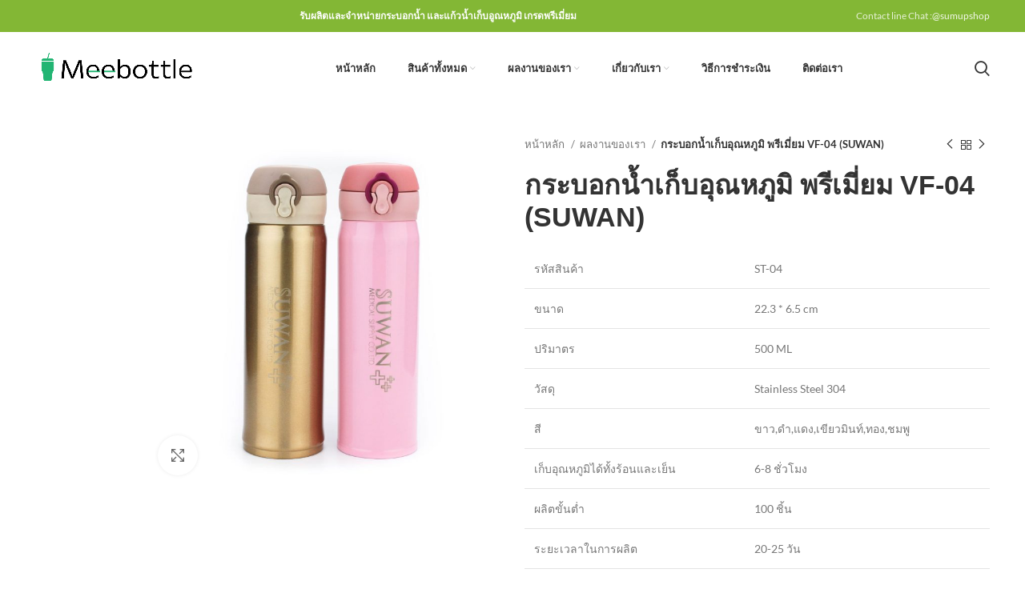

--- FILE ---
content_type: text/html; charset=UTF-8
request_url: https://www.meebottle.com/product/vf-04-suwan/
body_size: 44182
content:
<!DOCTYPE html><html lang="th"><head><script data-no-optimize="1">var litespeed_docref=sessionStorage.getItem("litespeed_docref");litespeed_docref&&(Object.defineProperty(document,"referrer",{get:function(){return litespeed_docref}}),sessionStorage.removeItem("litespeed_docref"));</script>  <script type="litespeed/javascript">(function(w,d,s,l,i){w[l]=w[l]||[];w[l].push({'gtm.start':new Date().getTime(),event:'gtm.js'});var f=d.getElementsByTagName(s)[0],j=d.createElement(s),dl=l!='dataLayer'?'&l='+l:'';j.async=!0;j.src='https://www.googletagmanager.com/gtm.js?id='+i+dl;f.parentNode.insertBefore(j,f)})(window,document,'script','dataLayer','GTM-TNG6S95')</script> <meta charset="UTF-8"><link rel="profile" href="https://gmpg.org/xfn/11"><link rel="pingback" href="https://www.meebottle.com/xmlrpc.php"> <script type="litespeed/javascript">window.MSInputMethodContext&&document.documentMode&&document.write('<script src="https://www.meebottle.com/wp-content/themes/woodmart/js/libs/ie11CustomProperties.min.js"><\/script>')</script> <style>form#stickyelements-form input::-moz-placeholder{
						color: #4F4F4F;
					} 
					form#stickyelements-form input::-ms-input-placeholder{
						color: #4F4F4F					} 
					form#stickyelements-form input::-webkit-input-placeholder{
						color: #4F4F4F					}
					form#stickyelements-form input::placeholder{
						color: #4F4F4F					}
					form#stickyelements-form textarea::placeholder {
						color: #4F4F4F					}
					form#stickyelements-form textarea::-moz-placeholder {
						color: #4F4F4F					}</style><meta name='robots' content='index, follow, max-image-preview:large, max-snippet:-1, max-video-preview:-1' /><title>กระบอกน้ำเก็บอุณหภูมิ พรีเมี่ยม VF-04 (SUWAN) | กระบอกน้ำพรีเมี่ยม meebottle</title><meta name="description" content="รหัสสินค้า ST-04 ขนาด 22.3 * 6.5 cm ปริมาตร 500 ML วัสดุ Stainless Steel 304 สี ขาว,ดำ,แดง,เขียวมินท์,ทอง,ชมพู เก็บอุณหภูมิได้ทั้งร้อนและเย็น 6-8 ชั่วโมง ผลิตขั้นต่ำ 100 ชิ้น ระยะเวลาในการผลิต 20-25 วัน บรรจุภัณฑ์ กล่องกระดาษ" /><link rel="canonical" href="https://www.meebottle.com/product/vf-04-suwan/" /><meta property="og:locale" content="th_TH" /><meta property="og:type" content="product" /><meta property="og:title" content="กระบอกน้ำเก็บอุณหภูมิ พรีเมี่ยม VF-04 (SUWAN)" /><meta property="og:description" content="รหัสสินค้า ST-04  ขนาด 22.3 * 6.5 cm  ปริมาตร 500 ML  วัสดุ Stainless Steel 304  สี ขาว,ดำ,แดง,เขียวมินท์,ทอง,ชมพู  เก็บอุณหภูมิได้ทั้งร้อนและเย็น 6-8 ชั่วโมง  ผลิตขั้นต่ำ 100 ชิ้น  ระยะเวลาในการผลิต 20-25 วัน  บรรจุภัณฑ์ กล่องกระดาษ" /><meta property="og:url" content="https://www.meebottle.com/product/vf-04-suwan/" /><meta property="og:site_name" content="กระบอกน้ำพรีเมี่ยม meebottle" /><meta property="article:modified_time" content="2018-12-11T09:12:19+00:00" /><meta property="og:image" content="https://www.meebottle.com/wp-content/uploads/2018/12/VF-04-SUWAN-00.jpg" /><meta property="og:image:width" content="1500" /><meta property="og:image:height" content="1500" /><meta property="og:image:type" content="image/jpeg" /><meta property="og:image" content="https://www.meebottle.com/wp-content/uploads/2018/12/VF-04-SUWAN-01-scaled.jpg" /><meta property="og:image:width" content="2560" /><meta property="og:image:height" content="1707" /><meta property="og:image:type" content="image/jpeg" /><meta property="og:image" content="https://www.meebottle.com/wp-content/uploads/2018/12/VF-04-SUWAN-02-scaled.jpg" /><meta property="og:image:width" content="2560" /><meta property="og:image:height" content="1707" /><meta property="og:image:type" content="image/jpeg" /><meta property="og:image" content="https://www.meebottle.com/wp-content/uploads/2018/12/VF-04-SUWAN-03-scaled.jpg" /><meta property="og:image:width" content="2560" /><meta property="og:image:height" content="1707" /><meta property="og:image:type" content="image/jpeg" /><meta property="og:image" content="https://www.meebottle.com/wp-content/uploads/2018/12/VF-04-SUWAN-04-scaled.jpg" /><meta property="og:image:width" content="2560" /><meta property="og:image:height" content="1707" /><meta property="og:image:type" content="image/jpeg" /><meta property="og:image" content="https://www.meebottle.com/wp-content/uploads/2018/12/VF-04-SUWAN-05-scaled.jpg" /><meta property="og:image:width" content="2560" /><meta property="og:image:height" content="1707" /><meta property="og:image:type" content="image/jpeg" /><meta property="og:image" content="https://www.meebottle.com/wp-content/uploads/2018/12/VF-04-SUWAN-06-scaled.jpg" /><meta property="og:image:width" content="2560" /><meta property="og:image:height" content="1707" /><meta property="og:image:type" content="image/jpeg" /><meta property="og:image" content="https://www.meebottle.com/wp-content/uploads/2018/12/VF-04-SUWAN-07-scaled.jpg" /><meta property="og:image:width" content="2560" /><meta property="og:image:height" content="1707" /><meta property="og:image:type" content="image/jpeg" /><meta name="twitter:card" content="summary_large_image" /><meta name="twitter:label1" content="Price" /><meta name="twitter:data1" content="" /><meta name="twitter:label2" content="Availability" /><meta name="twitter:data2" content="In stock" /> <script type="application/ld+json" class="yoast-schema-graph">{"@context":"https://schema.org","@graph":[{"@type":["WebPage","ItemPage"],"@id":"https://www.meebottle.com/product/vf-04-suwan/","url":"https://www.meebottle.com/product/vf-04-suwan/","name":"กระบอกน้ำเก็บอุณหภูมิ พรีเมี่ยม VF-04 (SUWAN) | กระบอกน้ำพรีเมี่ยม meebottle","isPartOf":{"@id":"https://www.meebottle.com/#website"},"primaryImageOfPage":{"@id":"https://www.meebottle.com/product/vf-04-suwan/#primaryimage"},"image":{"@id":"https://www.meebottle.com/product/vf-04-suwan/#primaryimage"},"thumbnailUrl":"https://www.meebottle.com/wp-content/uploads/2018/12/VF-04-SUWAN-00.jpg","breadcrumb":{"@id":"https://www.meebottle.com/product/vf-04-suwan/#breadcrumb"},"inLanguage":"th","potentialAction":{"@type":"BuyAction","target":"https://www.meebottle.com/product/vf-04-suwan/"}},{"@type":"ImageObject","inLanguage":"th","@id":"https://www.meebottle.com/product/vf-04-suwan/#primaryimage","url":"https://www.meebottle.com/wp-content/uploads/2018/12/VF-04-SUWAN-00.jpg","contentUrl":"https://www.meebottle.com/wp-content/uploads/2018/12/VF-04-SUWAN-00.jpg","width":1500,"height":1500,"caption":"กระบอกน้ำเก็บอุณหภูมิ พรีเมี่ยม VF-04 (SUWAN)"},{"@type":"BreadcrumbList","@id":"https://www.meebottle.com/product/vf-04-suwan/#breadcrumb","itemListElement":[{"@type":"ListItem","position":1,"name":"Home","item":"https://www.meebottle.com/"},{"@type":"ListItem","position":2,"name":"สินค้าสต๊อค","item":"https://www.meebottle.com/%e0%b8%aa%e0%b8%b4%e0%b8%99%e0%b8%84%e0%b9%89%e0%b8%b2%e0%b8%aa%e0%b8%95%e0%b9%8a%e0%b8%ad%e0%b8%84/"},{"@type":"ListItem","position":3,"name":"กระบอกน้ำเก็บอุณหภูมิ พรีเมี่ยม VF-04 (SUWAN)"}]},{"@type":"WebSite","@id":"https://www.meebottle.com/#website","url":"https://www.meebottle.com/","name":"กระบอกน้ำพรีเมี่ยม meebottle","description":"รับผลิตกระบอกน้ำเก็บอุณหภูมิ กระบอกน้ำพลาสติก พร้อมสกรีนโลโก้","potentialAction":[{"@type":"SearchAction","target":{"@type":"EntryPoint","urlTemplate":"https://www.meebottle.com/?s={search_term_string}"},"query-input":{"@type":"PropertyValueSpecification","valueRequired":true,"valueName":"search_term_string"}}],"inLanguage":"th"}]}</script> <meta property="product:price:amount" content="0.00" /><meta property="product:price:currency" content="THB" /><meta property="og:availability" content="instock" /><meta property="product:availability" content="instock" /><meta property="product:retailer_item_id" content="VF-04 (SUWAN)" /><meta property="product:condition" content="new" /><link rel='dns-prefetch' href='//www.googletagmanager.com' /><link rel='dns-prefetch' href='//fonts.googleapis.com' /><link data-optimized="2" rel="stylesheet" href="https://www.meebottle.com/wp-content/litespeed/css/02f1abafc8c8e56faafebe50c36366f0.css?ver=e4f27" /><style id='safe-svg-svg-icon-style-inline-css' type='text/css'>.safe-svg-cover{text-align:center}.safe-svg-cover .safe-svg-inside{display:inline-block;max-width:100%}.safe-svg-cover svg{height:100%;max-height:100%;max-width:100%;width:100%}</style><style id='classic-theme-styles-inline-css' type='text/css'>/*! This file is auto-generated */
.wp-block-button__link{color:#fff;background-color:#32373c;border-radius:9999px;box-shadow:none;text-decoration:none;padding:calc(.667em + 2px) calc(1.333em + 2px);font-size:1.125em}.wp-block-file__button{background:#32373c;color:#fff;text-decoration:none}</style><style id='global-styles-inline-css' type='text/css'>body{--wp--preset--color--black: #000000;--wp--preset--color--cyan-bluish-gray: #abb8c3;--wp--preset--color--white: #ffffff;--wp--preset--color--pale-pink: #f78da7;--wp--preset--color--vivid-red: #cf2e2e;--wp--preset--color--luminous-vivid-orange: #ff6900;--wp--preset--color--luminous-vivid-amber: #fcb900;--wp--preset--color--light-green-cyan: #7bdcb5;--wp--preset--color--vivid-green-cyan: #00d084;--wp--preset--color--pale-cyan-blue: #8ed1fc;--wp--preset--color--vivid-cyan-blue: #0693e3;--wp--preset--color--vivid-purple: #9b51e0;--wp--preset--gradient--vivid-cyan-blue-to-vivid-purple: linear-gradient(135deg,rgba(6,147,227,1) 0%,rgb(155,81,224) 100%);--wp--preset--gradient--light-green-cyan-to-vivid-green-cyan: linear-gradient(135deg,rgb(122,220,180) 0%,rgb(0,208,130) 100%);--wp--preset--gradient--luminous-vivid-amber-to-luminous-vivid-orange: linear-gradient(135deg,rgba(252,185,0,1) 0%,rgba(255,105,0,1) 100%);--wp--preset--gradient--luminous-vivid-orange-to-vivid-red: linear-gradient(135deg,rgba(255,105,0,1) 0%,rgb(207,46,46) 100%);--wp--preset--gradient--very-light-gray-to-cyan-bluish-gray: linear-gradient(135deg,rgb(238,238,238) 0%,rgb(169,184,195) 100%);--wp--preset--gradient--cool-to-warm-spectrum: linear-gradient(135deg,rgb(74,234,220) 0%,rgb(151,120,209) 20%,rgb(207,42,186) 40%,rgb(238,44,130) 60%,rgb(251,105,98) 80%,rgb(254,248,76) 100%);--wp--preset--gradient--blush-light-purple: linear-gradient(135deg,rgb(255,206,236) 0%,rgb(152,150,240) 100%);--wp--preset--gradient--blush-bordeaux: linear-gradient(135deg,rgb(254,205,165) 0%,rgb(254,45,45) 50%,rgb(107,0,62) 100%);--wp--preset--gradient--luminous-dusk: linear-gradient(135deg,rgb(255,203,112) 0%,rgb(199,81,192) 50%,rgb(65,88,208) 100%);--wp--preset--gradient--pale-ocean: linear-gradient(135deg,rgb(255,245,203) 0%,rgb(182,227,212) 50%,rgb(51,167,181) 100%);--wp--preset--gradient--electric-grass: linear-gradient(135deg,rgb(202,248,128) 0%,rgb(113,206,126) 100%);--wp--preset--gradient--midnight: linear-gradient(135deg,rgb(2,3,129) 0%,rgb(40,116,252) 100%);--wp--preset--font-size--small: 13px;--wp--preset--font-size--medium: 20px;--wp--preset--font-size--large: 36px;--wp--preset--font-size--x-large: 42px;--wp--preset--font-family--inter: "Inter", sans-serif;--wp--preset--font-family--cardo: Cardo;--wp--preset--spacing--20: 0.44rem;--wp--preset--spacing--30: 0.67rem;--wp--preset--spacing--40: 1rem;--wp--preset--spacing--50: 1.5rem;--wp--preset--spacing--60: 2.25rem;--wp--preset--spacing--70: 3.38rem;--wp--preset--spacing--80: 5.06rem;--wp--preset--shadow--natural: 6px 6px 9px rgba(0, 0, 0, 0.2);--wp--preset--shadow--deep: 12px 12px 50px rgba(0, 0, 0, 0.4);--wp--preset--shadow--sharp: 6px 6px 0px rgba(0, 0, 0, 0.2);--wp--preset--shadow--outlined: 6px 6px 0px -3px rgba(255, 255, 255, 1), 6px 6px rgba(0, 0, 0, 1);--wp--preset--shadow--crisp: 6px 6px 0px rgba(0, 0, 0, 1);}:where(.is-layout-flex){gap: 0.5em;}:where(.is-layout-grid){gap: 0.5em;}body .is-layout-flex{display: flex;}body .is-layout-flex{flex-wrap: wrap;align-items: center;}body .is-layout-flex > *{margin: 0;}body .is-layout-grid{display: grid;}body .is-layout-grid > *{margin: 0;}:where(.wp-block-columns.is-layout-flex){gap: 2em;}:where(.wp-block-columns.is-layout-grid){gap: 2em;}:where(.wp-block-post-template.is-layout-flex){gap: 1.25em;}:where(.wp-block-post-template.is-layout-grid){gap: 1.25em;}.has-black-color{color: var(--wp--preset--color--black) !important;}.has-cyan-bluish-gray-color{color: var(--wp--preset--color--cyan-bluish-gray) !important;}.has-white-color{color: var(--wp--preset--color--white) !important;}.has-pale-pink-color{color: var(--wp--preset--color--pale-pink) !important;}.has-vivid-red-color{color: var(--wp--preset--color--vivid-red) !important;}.has-luminous-vivid-orange-color{color: var(--wp--preset--color--luminous-vivid-orange) !important;}.has-luminous-vivid-amber-color{color: var(--wp--preset--color--luminous-vivid-amber) !important;}.has-light-green-cyan-color{color: var(--wp--preset--color--light-green-cyan) !important;}.has-vivid-green-cyan-color{color: var(--wp--preset--color--vivid-green-cyan) !important;}.has-pale-cyan-blue-color{color: var(--wp--preset--color--pale-cyan-blue) !important;}.has-vivid-cyan-blue-color{color: var(--wp--preset--color--vivid-cyan-blue) !important;}.has-vivid-purple-color{color: var(--wp--preset--color--vivid-purple) !important;}.has-black-background-color{background-color: var(--wp--preset--color--black) !important;}.has-cyan-bluish-gray-background-color{background-color: var(--wp--preset--color--cyan-bluish-gray) !important;}.has-white-background-color{background-color: var(--wp--preset--color--white) !important;}.has-pale-pink-background-color{background-color: var(--wp--preset--color--pale-pink) !important;}.has-vivid-red-background-color{background-color: var(--wp--preset--color--vivid-red) !important;}.has-luminous-vivid-orange-background-color{background-color: var(--wp--preset--color--luminous-vivid-orange) !important;}.has-luminous-vivid-amber-background-color{background-color: var(--wp--preset--color--luminous-vivid-amber) !important;}.has-light-green-cyan-background-color{background-color: var(--wp--preset--color--light-green-cyan) !important;}.has-vivid-green-cyan-background-color{background-color: var(--wp--preset--color--vivid-green-cyan) !important;}.has-pale-cyan-blue-background-color{background-color: var(--wp--preset--color--pale-cyan-blue) !important;}.has-vivid-cyan-blue-background-color{background-color: var(--wp--preset--color--vivid-cyan-blue) !important;}.has-vivid-purple-background-color{background-color: var(--wp--preset--color--vivid-purple) !important;}.has-black-border-color{border-color: var(--wp--preset--color--black) !important;}.has-cyan-bluish-gray-border-color{border-color: var(--wp--preset--color--cyan-bluish-gray) !important;}.has-white-border-color{border-color: var(--wp--preset--color--white) !important;}.has-pale-pink-border-color{border-color: var(--wp--preset--color--pale-pink) !important;}.has-vivid-red-border-color{border-color: var(--wp--preset--color--vivid-red) !important;}.has-luminous-vivid-orange-border-color{border-color: var(--wp--preset--color--luminous-vivid-orange) !important;}.has-luminous-vivid-amber-border-color{border-color: var(--wp--preset--color--luminous-vivid-amber) !important;}.has-light-green-cyan-border-color{border-color: var(--wp--preset--color--light-green-cyan) !important;}.has-vivid-green-cyan-border-color{border-color: var(--wp--preset--color--vivid-green-cyan) !important;}.has-pale-cyan-blue-border-color{border-color: var(--wp--preset--color--pale-cyan-blue) !important;}.has-vivid-cyan-blue-border-color{border-color: var(--wp--preset--color--vivid-cyan-blue) !important;}.has-vivid-purple-border-color{border-color: var(--wp--preset--color--vivid-purple) !important;}.has-vivid-cyan-blue-to-vivid-purple-gradient-background{background: var(--wp--preset--gradient--vivid-cyan-blue-to-vivid-purple) !important;}.has-light-green-cyan-to-vivid-green-cyan-gradient-background{background: var(--wp--preset--gradient--light-green-cyan-to-vivid-green-cyan) !important;}.has-luminous-vivid-amber-to-luminous-vivid-orange-gradient-background{background: var(--wp--preset--gradient--luminous-vivid-amber-to-luminous-vivid-orange) !important;}.has-luminous-vivid-orange-to-vivid-red-gradient-background{background: var(--wp--preset--gradient--luminous-vivid-orange-to-vivid-red) !important;}.has-very-light-gray-to-cyan-bluish-gray-gradient-background{background: var(--wp--preset--gradient--very-light-gray-to-cyan-bluish-gray) !important;}.has-cool-to-warm-spectrum-gradient-background{background: var(--wp--preset--gradient--cool-to-warm-spectrum) !important;}.has-blush-light-purple-gradient-background{background: var(--wp--preset--gradient--blush-light-purple) !important;}.has-blush-bordeaux-gradient-background{background: var(--wp--preset--gradient--blush-bordeaux) !important;}.has-luminous-dusk-gradient-background{background: var(--wp--preset--gradient--luminous-dusk) !important;}.has-pale-ocean-gradient-background{background: var(--wp--preset--gradient--pale-ocean) !important;}.has-electric-grass-gradient-background{background: var(--wp--preset--gradient--electric-grass) !important;}.has-midnight-gradient-background{background: var(--wp--preset--gradient--midnight) !important;}.has-small-font-size{font-size: var(--wp--preset--font-size--small) !important;}.has-medium-font-size{font-size: var(--wp--preset--font-size--medium) !important;}.has-large-font-size{font-size: var(--wp--preset--font-size--large) !important;}.has-x-large-font-size{font-size: var(--wp--preset--font-size--x-large) !important;}
.wp-block-navigation a:where(:not(.wp-element-button)){color: inherit;}
:where(.wp-block-post-template.is-layout-flex){gap: 1.25em;}:where(.wp-block-post-template.is-layout-grid){gap: 1.25em;}
:where(.wp-block-columns.is-layout-flex){gap: 2em;}:where(.wp-block-columns.is-layout-grid){gap: 2em;}
.wp-block-pullquote{font-size: 1.5em;line-height: 1.6;}</style><style id='woocommerce-inline-inline-css' type='text/css'>.woocommerce form .form-row .required { visibility: visible; }</style><script type="litespeed/javascript" data-src="https://www.meebottle.com/wp-includes/js/jquery/jquery.min.js" id="jquery-core-js"></script> <script id="jquery-js-after" type="litespeed/javascript">if(typeof(window.wpfReadyList)=="undefined"){var v=jQuery.fn.jquery;if(v&&parseInt(v)>=3&&window.self===window.top){var readyList=[];window.originalReadyMethod=jQuery.fn.ready;jQuery.fn.ready=function(){if(arguments.length&&arguments.length>0&&typeof arguments[0]==="function"){readyList.push({"c":this,"a":arguments})}
return window.originalReadyMethod.apply(this,arguments)};window.wpfReadyList=readyList}}</script> <script id="cookie-law-info-js-extra" type="litespeed/javascript">var _ckyConfig={"_ipData":[],"_assetsURL":"https:\/\/www.meebottle.com\/wp-content\/plugins\/cookie-law-info\/lite\/frontend\/images\/","_publicURL":"https:\/\/www.meebottle.com","_expiry":"365","_categories":[{"name":"Necessary","slug":"necessary","isNecessary":!0,"ccpaDoNotSell":!0,"cookies":[],"active":!0,"defaultConsent":{"gdpr":!0,"ccpa":!0}},{"name":"Functional","slug":"functional","isNecessary":!1,"ccpaDoNotSell":!0,"cookies":[],"active":!0,"defaultConsent":{"gdpr":!1,"ccpa":!1}},{"name":"Analytics","slug":"analytics","isNecessary":!1,"ccpaDoNotSell":!0,"cookies":[],"active":!0,"defaultConsent":{"gdpr":!1,"ccpa":!1}},{"name":"Performance","slug":"performance","isNecessary":!1,"ccpaDoNotSell":!0,"cookies":[],"active":!0,"defaultConsent":{"gdpr":!1,"ccpa":!1}},{"name":"Advertisement","slug":"advertisement","isNecessary":!1,"ccpaDoNotSell":!0,"cookies":[],"active":!0,"defaultConsent":{"gdpr":!1,"ccpa":!1}}],"_activeLaw":"gdpr","_rootDomain":"","_block":"1","_showBanner":"1","_bannerConfig":{"settings":{"type":"box","preferenceCenterType":"popup","position":"bottom-left","applicableLaw":"gdpr"},"behaviours":{"reloadBannerOnAccept":!1,"loadAnalyticsByDefault":!1,"animations":{"onLoad":"animate","onHide":"sticky"}},"config":{"revisitConsent":{"status":!0,"tag":"revisit-consent","position":"bottom-left","meta":{"url":"#"},"styles":{"background-color":"#0056A7"},"elements":{"title":{"type":"text","tag":"revisit-consent-title","status":!0,"styles":{"color":"#0056a7"}}}},"preferenceCenter":{"toggle":{"status":!0,"tag":"detail-category-toggle","type":"toggle","states":{"active":{"styles":{"background-color":"#1863DC"}},"inactive":{"styles":{"background-color":"#D0D5D2"}}}}},"categoryPreview":{"status":!1,"toggle":{"status":!0,"tag":"detail-category-preview-toggle","type":"toggle","states":{"active":{"styles":{"background-color":"#1863DC"}},"inactive":{"styles":{"background-color":"#D0D5D2"}}}}},"videoPlaceholder":{"status":!0,"styles":{"background-color":"#000000","border-color":"#000000","color":"#ffffff"}},"readMore":{"status":!1,"tag":"readmore-button","type":"link","meta":{"noFollow":!0,"newTab":!0},"styles":{"color":"#00CA19","background-color":"transparent","border-color":"transparent"}},"showMore":{"status":!0,"tag":"show-desc-button","type":"button","styles":{"color":"#1863DC"}},"showLess":{"status":!0,"tag":"hide-desc-button","type":"button","styles":{"color":"#1863DC"}},"alwaysActive":{"status":!0,"tag":"always-active","styles":{"color":"#008000"}},"manualLinks":{"status":!0,"tag":"manual-links","type":"link","styles":{"color":"#1863DC"}},"auditTable":{"status":!0},"optOption":{"status":!0,"toggle":{"status":!0,"tag":"optout-option-toggle","type":"toggle","states":{"active":{"styles":{"background-color":"#1863dc"}},"inactive":{"styles":{"background-color":"#FFFFFF"}}}}}}},"_version":"3.3.9.1","_logConsent":"1","_tags":[{"tag":"accept-button","styles":{"color":"#FFFFFF","background-color":"#00CA19","border-color":"#00CA19"}},{"tag":"reject-button","styles":{"color":"#00CA19","background-color":"transparent","border-color":"#00CA19"}},{"tag":"settings-button","styles":{"color":"#00CA19","background-color":"transparent","border-color":"#00CA19"}},{"tag":"readmore-button","styles":{"color":"#00CA19","background-color":"transparent","border-color":"transparent"}},{"tag":"donotsell-button","styles":{"color":"#1863DC","background-color":"transparent","border-color":"transparent"}},{"tag":"show-desc-button","styles":{"color":"#1863DC"}},{"tag":"hide-desc-button","styles":{"color":"#1863DC"}},{"tag":"cky-always-active","styles":[]},{"tag":"cky-link","styles":[]},{"tag":"accept-button","styles":{"color":"#FFFFFF","background-color":"#00CA19","border-color":"#00CA19"}},{"tag":"revisit-consent","styles":{"background-color":"#0056A7"}}],"_shortCodes":[{"key":"cky_readmore","content":"<a href=\"#\" class=\"cky-policy\" aria-label=\"Cookie Policy\" target=\"_blank\" rel=\"noopener\" data-cky-tag=\"readmore-button\">Cookie Policy<\/a>","tag":"readmore-button","status":!1,"attributes":{"rel":"nofollow","target":"_blank"}},{"key":"cky_show_desc","content":"<button class=\"cky-show-desc-btn\" data-cky-tag=\"show-desc-button\" aria-label=\"Show more\">Show more<\/button>","tag":"show-desc-button","status":!0,"attributes":[]},{"key":"cky_hide_desc","content":"<button class=\"cky-show-desc-btn\" data-cky-tag=\"hide-desc-button\" aria-label=\"Show less\">Show less<\/button>","tag":"hide-desc-button","status":!0,"attributes":[]},{"key":"cky_optout_show_desc","content":"[cky_optout_show_desc]","tag":"optout-show-desc-button","status":!0,"attributes":[]},{"key":"cky_optout_hide_desc","content":"[cky_optout_hide_desc]","tag":"optout-hide-desc-button","status":!0,"attributes":[]},{"key":"cky_category_toggle_label","content":"[cky_{{status}}_category_label] [cky_preference_{{category_slug}}_title]","tag":"","status":!0,"attributes":[]},{"key":"cky_enable_category_label","content":"Enable","tag":"","status":!0,"attributes":[]},{"key":"cky_disable_category_label","content":"Disable","tag":"","status":!0,"attributes":[]},{"key":"cky_video_placeholder","content":"<div class=\"video-placeholder-normal\" data-cky-tag=\"video-placeholder\" id=\"[UNIQUEID]\"><p class=\"video-placeholder-text-normal\" data-cky-tag=\"placeholder-title\">Please accept cookies to access this content<\/p><\/div>","tag":"","status":!0,"attributes":[]},{"key":"cky_enable_optout_label","content":"Enable","tag":"","status":!0,"attributes":[]},{"key":"cky_disable_optout_label","content":"Disable","tag":"","status":!0,"attributes":[]},{"key":"cky_optout_toggle_label","content":"[cky_{{status}}_optout_label] [cky_optout_option_title]","tag":"","status":!0,"attributes":[]},{"key":"cky_optout_option_title","content":"Do Not Sell or Share My Personal Information","tag":"","status":!0,"attributes":[]},{"key":"cky_optout_close_label","content":"Close","tag":"","status":!0,"attributes":[]},{"key":"cky_preference_close_label","content":"Close","tag":"","status":!0,"attributes":[]}],"_rtl":"","_language":"en","_providersToBlock":[]};var _ckyStyles={"css":".cky-overlay{background: #000000; opacity: 0.4; position: fixed; top: 0; left: 0; width: 100%; height: 100%; z-index: 99999999;}.cky-hide{display: none;}.cky-btn-revisit-wrapper{display: flex; align-items: center; justify-content: center; background: #0056a7; width: 45px; height: 45px; border-radius: 50%; position: fixed; z-index: 999999; cursor: pointer;}.cky-revisit-bottom-left{bottom: 15px; left: 15px;}.cky-revisit-bottom-right{bottom: 15px; right: 15px;}.cky-btn-revisit-wrapper .cky-btn-revisit{display: flex; align-items: center; justify-content: center; background: none; border: none; cursor: pointer; position: relative; margin: 0; padding: 0;}.cky-btn-revisit-wrapper .cky-btn-revisit img{max-width: fit-content; margin: 0; height: 30px; width: 30px;}.cky-revisit-bottom-left:hover::before{content: attr(data-tooltip); position: absolute; background: #4e4b66; color: #ffffff; left: calc(100% + 7px); font-size: 12px; line-height: 16px; width: max-content; padding: 4px 8px; border-radius: 4px;}.cky-revisit-bottom-left:hover::after{position: absolute; content: \"\"; border: 5px solid transparent; left: calc(100% + 2px); border-left-width: 0; border-right-color: #4e4b66;}.cky-revisit-bottom-right:hover::before{content: attr(data-tooltip); position: absolute; background: #4e4b66; color: #ffffff; right: calc(100% + 7px); font-size: 12px; line-height: 16px; width: max-content; padding: 4px 8px; border-radius: 4px;}.cky-revisit-bottom-right:hover::after{position: absolute; content: \"\"; border: 5px solid transparent; right: calc(100% + 2px); border-right-width: 0; border-left-color: #4e4b66;}.cky-revisit-hide{display: none;}.cky-consent-container{position: fixed; width: 440px; box-sizing: border-box; z-index: 9999999; border-radius: 6px;}.cky-consent-container .cky-consent-bar{background: #ffffff; border: 1px solid; padding: 20px 26px; box-shadow: 0 -1px 10px 0 #acabab4d; border-radius: 6px;}.cky-box-bottom-left{bottom: 40px; left: 40px;}.cky-box-bottom-right{bottom: 40px; right: 40px;}.cky-box-top-left{top: 40px; left: 40px;}.cky-box-top-right{top: 40px; right: 40px;}.cky-custom-brand-logo-wrapper .cky-custom-brand-logo{width: 100px; height: auto; margin: 0 0 12px 0;}.cky-notice .cky-title{color: #212121; font-weight: 700; font-size: 18px; line-height: 24px; margin: 0 0 12px 0;}.cky-notice-des *,.cky-preference-content-wrapper *,.cky-accordion-header-des *,.cky-gpc-wrapper .cky-gpc-desc *{font-size: 14px;}.cky-notice-des{color: #212121; font-size: 14px; line-height: 24px; font-weight: 400;}.cky-notice-des img{height: 25px; width: 25px;}.cky-consent-bar .cky-notice-des p,.cky-gpc-wrapper .cky-gpc-desc p,.cky-preference-body-wrapper .cky-preference-content-wrapper p,.cky-accordion-header-wrapper .cky-accordion-header-des p,.cky-cookie-des-table li div:last-child p{color: inherit; margin-top: 0; overflow-wrap: break-word;}.cky-notice-des P:last-child,.cky-preference-content-wrapper p:last-child,.cky-cookie-des-table li div:last-child p:last-child,.cky-gpc-wrapper .cky-gpc-desc p:last-child{margin-bottom: 0;}.cky-notice-des a.cky-policy,.cky-notice-des button.cky-policy{font-size: 14px; color: #1863dc; white-space: nowrap; cursor: pointer; background: transparent; border: 1px solid; text-decoration: underline;}.cky-notice-des button.cky-policy{padding: 0;}.cky-notice-des a.cky-policy:focus-visible,.cky-notice-des button.cky-policy:focus-visible,.cky-preference-content-wrapper .cky-show-desc-btn:focus-visible,.cky-accordion-header .cky-accordion-btn:focus-visible,.cky-preference-header .cky-btn-close:focus-visible,.cky-switch input[type=\"checkbox\"]:focus-visible,.cky-footer-wrapper a:focus-visible,.cky-btn:focus-visible{outline: 2px solid #1863dc; outline-offset: 2px;}.cky-btn:focus:not(:focus-visible),.cky-accordion-header .cky-accordion-btn:focus:not(:focus-visible),.cky-preference-content-wrapper .cky-show-desc-btn:focus:not(:focus-visible),.cky-btn-revisit-wrapper .cky-btn-revisit:focus:not(:focus-visible),.cky-preference-header .cky-btn-close:focus:not(:focus-visible),.cky-consent-bar .cky-banner-btn-close:focus:not(:focus-visible){outline: 0;}button.cky-show-desc-btn:not(:hover):not(:active){color: #1863dc; background: transparent;}button.cky-accordion-btn:not(:hover):not(:active),button.cky-banner-btn-close:not(:hover):not(:active),button.cky-btn-revisit:not(:hover):not(:active),button.cky-btn-close:not(:hover):not(:active){background: transparent;}.cky-consent-bar button:hover,.cky-modal.cky-modal-open button:hover,.cky-consent-bar button:focus,.cky-modal.cky-modal-open button:focus{text-decoration: none;}.cky-notice-btn-wrapper{display: flex; justify-content: flex-start; align-items: center; flex-wrap: wrap; margin-top: 16px;}.cky-notice-btn-wrapper .cky-btn{text-shadow: none; box-shadow: none;}.cky-btn{flex: auto; max-width: 100%; font-size: 14px; font-family: inherit; line-height: 24px; padding: 8px; font-weight: 500; margin: 0 8px 0 0; border-radius: 2px; cursor: pointer; text-align: center; text-transform: none; min-height: 0;}.cky-btn:hover{opacity: 0.8;}.cky-btn-customize{color: #1863dc; background: transparent; border: 2px solid #1863dc;}.cky-btn-reject{color: #1863dc; background: transparent; border: 2px solid #1863dc;}.cky-btn-accept{background: #1863dc; color: #ffffff; border: 2px solid #1863dc;}.cky-btn:last-child{margin-right: 0;}@media (max-width: 576px){.cky-box-bottom-left{bottom: 0; left: 0;}.cky-box-bottom-right{bottom: 0; right: 0;}.cky-box-top-left{top: 0; left: 0;}.cky-box-top-right{top: 0; right: 0;}}@media (max-width: 440px){.cky-box-bottom-left, .cky-box-bottom-right, .cky-box-top-left, .cky-box-top-right{width: 100%; max-width: 100%;}.cky-consent-container .cky-consent-bar{padding: 20px 0;}.cky-custom-brand-logo-wrapper, .cky-notice .cky-title, .cky-notice-des, .cky-notice-btn-wrapper{padding: 0 24px;}.cky-notice-des{max-height: 40vh; overflow-y: scroll;}.cky-notice-btn-wrapper{flex-direction: column; margin-top: 0;}.cky-btn{width: 100%; margin: 10px 0 0 0;}.cky-notice-btn-wrapper .cky-btn-customize{order: 2;}.cky-notice-btn-wrapper .cky-btn-reject{order: 3;}.cky-notice-btn-wrapper .cky-btn-accept{order: 1; margin-top: 16px;}}@media (max-width: 352px){.cky-notice .cky-title{font-size: 16px;}.cky-notice-des *{font-size: 12px;}.cky-notice-des, .cky-btn{font-size: 12px;}}.cky-modal.cky-modal-open{display: flex; visibility: visible; -webkit-transform: translate(-50%, -50%); -moz-transform: translate(-50%, -50%); -ms-transform: translate(-50%, -50%); -o-transform: translate(-50%, -50%); transform: translate(-50%, -50%); top: 50%; left: 50%; transition: all 1s ease;}.cky-modal{box-shadow: 0 32px 68px rgba(0, 0, 0, 0.3); margin: 0 auto; position: fixed; max-width: 100%; background: #ffffff; top: 50%; box-sizing: border-box; border-radius: 6px; z-index: 999999999; color: #212121; -webkit-transform: translate(-50%, 100%); -moz-transform: translate(-50%, 100%); -ms-transform: translate(-50%, 100%); -o-transform: translate(-50%, 100%); transform: translate(-50%, 100%); visibility: hidden; transition: all 0s ease;}.cky-preference-center{max-height: 79vh; overflow: hidden; width: 845px; overflow: hidden; flex: 1 1 0; display: flex; flex-direction: column; border-radius: 6px;}.cky-preference-header{display: flex; align-items: center; justify-content: space-between; padding: 22px 24px; border-bottom: 1px solid;}.cky-preference-header .cky-preference-title{font-size: 18px; font-weight: 700; line-height: 24px;}.cky-preference-header .cky-btn-close{margin: 0; cursor: pointer; vertical-align: middle; padding: 0; background: none; border: none; width: auto; height: auto; min-height: 0; line-height: 0; text-shadow: none; box-shadow: none;}.cky-preference-header .cky-btn-close img{margin: 0; height: 10px; width: 10px;}.cky-preference-body-wrapper{padding: 0 24px; flex: 1; overflow: auto; box-sizing: border-box;}.cky-preference-content-wrapper,.cky-gpc-wrapper .cky-gpc-desc{font-size: 14px; line-height: 24px; font-weight: 400; padding: 12px 0;}.cky-preference-content-wrapper{border-bottom: 1px solid;}.cky-preference-content-wrapper img{height: 25px; width: 25px;}.cky-preference-content-wrapper .cky-show-desc-btn{font-size: 14px; font-family: inherit; color: #1863dc; text-decoration: none; line-height: 24px; padding: 0; margin: 0; white-space: nowrap; cursor: pointer; background: transparent; border-color: transparent; text-transform: none; min-height: 0; text-shadow: none; box-shadow: none;}.cky-accordion-wrapper{margin-bottom: 10px;}.cky-accordion{border-bottom: 1px solid;}.cky-accordion:last-child{border-bottom: none;}.cky-accordion .cky-accordion-item{display: flex; margin-top: 10px;}.cky-accordion .cky-accordion-body{display: none;}.cky-accordion.cky-accordion-active .cky-accordion-body{display: block; padding: 0 22px; margin-bottom: 16px;}.cky-accordion-header-wrapper{cursor: pointer; width: 100%;}.cky-accordion-item .cky-accordion-header{display: flex; justify-content: space-between; align-items: center;}.cky-accordion-header .cky-accordion-btn{font-size: 16px; font-family: inherit; color: #212121; line-height: 24px; background: none; border: none; font-weight: 700; padding: 0; margin: 0; cursor: pointer; text-transform: none; min-height: 0; text-shadow: none; box-shadow: none;}.cky-accordion-header .cky-always-active{color: #008000; font-weight: 600; line-height: 24px; font-size: 14px;}.cky-accordion-header-des{font-size: 14px; line-height: 24px; margin: 10px 0 16px 0;}.cky-accordion-chevron{margin-right: 22px; position: relative; cursor: pointer;}.cky-accordion-chevron-hide{display: none;}.cky-accordion .cky-accordion-chevron i::before{content: \"\"; position: absolute; border-right: 1.4px solid; border-bottom: 1.4px solid; border-color: inherit; height: 6px; width: 6px; -webkit-transform: rotate(-45deg); -moz-transform: rotate(-45deg); -ms-transform: rotate(-45deg); -o-transform: rotate(-45deg); transform: rotate(-45deg); transition: all 0.2s ease-in-out; top: 8px;}.cky-accordion.cky-accordion-active .cky-accordion-chevron i::before{-webkit-transform: rotate(45deg); -moz-transform: rotate(45deg); -ms-transform: rotate(45deg); -o-transform: rotate(45deg); transform: rotate(45deg);}.cky-audit-table{background: #f4f4f4; border-radius: 6px;}.cky-audit-table .cky-empty-cookies-text{color: inherit; font-size: 12px; line-height: 24px; margin: 0; padding: 10px;}.cky-audit-table .cky-cookie-des-table{font-size: 12px; line-height: 24px; font-weight: normal; padding: 15px 10px; border-bottom: 1px solid; border-bottom-color: inherit; margin: 0;}.cky-audit-table .cky-cookie-des-table:last-child{border-bottom: none;}.cky-audit-table .cky-cookie-des-table li{list-style-type: none; display: flex; padding: 3px 0;}.cky-audit-table .cky-cookie-des-table li:first-child{padding-top: 0;}.cky-cookie-des-table li div:first-child{width: 100px; font-weight: 600; word-break: break-word; word-wrap: break-word;}.cky-cookie-des-table li div:last-child{flex: 1; word-break: break-word; word-wrap: break-word; margin-left: 8px;}.cky-footer-shadow{display: block; width: 100%; height: 40px; background: linear-gradient(180deg, rgba(255, 255, 255, 0) 0%, #ffffff 100%); position: absolute; bottom: calc(100% - 1px);}.cky-footer-wrapper{position: relative;}.cky-prefrence-btn-wrapper{display: flex; flex-wrap: wrap; align-items: center; justify-content: center; padding: 22px 24px; border-top: 1px solid;}.cky-prefrence-btn-wrapper .cky-btn{flex: auto; max-width: 100%; text-shadow: none; box-shadow: none;}.cky-btn-preferences{color: #1863dc; background: transparent; border: 2px solid #1863dc;}.cky-preference-header,.cky-preference-body-wrapper,.cky-preference-content-wrapper,.cky-accordion-wrapper,.cky-accordion,.cky-accordion-wrapper,.cky-footer-wrapper,.cky-prefrence-btn-wrapper{border-color: inherit;}@media (max-width: 845px){.cky-modal{max-width: calc(100% - 16px);}}@media (max-width: 576px){.cky-modal{max-width: 100%;}.cky-preference-center{max-height: 100vh;}.cky-prefrence-btn-wrapper{flex-direction: column;}.cky-accordion.cky-accordion-active .cky-accordion-body{padding-right: 0;}.cky-prefrence-btn-wrapper .cky-btn{width: 100%; margin: 10px 0 0 0;}.cky-prefrence-btn-wrapper .cky-btn-reject{order: 3;}.cky-prefrence-btn-wrapper .cky-btn-accept{order: 1; margin-top: 0;}.cky-prefrence-btn-wrapper .cky-btn-preferences{order: 2;}}@media (max-width: 425px){.cky-accordion-chevron{margin-right: 15px;}.cky-notice-btn-wrapper{margin-top: 0;}.cky-accordion.cky-accordion-active .cky-accordion-body{padding: 0 15px;}}@media (max-width: 352px){.cky-preference-header .cky-preference-title{font-size: 16px;}.cky-preference-header{padding: 16px 24px;}.cky-preference-content-wrapper *, .cky-accordion-header-des *{font-size: 12px;}.cky-preference-content-wrapper, .cky-preference-content-wrapper .cky-show-more, .cky-accordion-header .cky-always-active, .cky-accordion-header-des, .cky-preference-content-wrapper .cky-show-desc-btn, .cky-notice-des a.cky-policy{font-size: 12px;}.cky-accordion-header .cky-accordion-btn{font-size: 14px;}}.cky-switch{display: flex;}.cky-switch input[type=\"checkbox\"]{position: relative; width: 44px; height: 24px; margin: 0; background: #d0d5d2; -webkit-appearance: none; border-radius: 50px; cursor: pointer; outline: 0; border: none; top: 0;}.cky-switch input[type=\"checkbox\"]:checked{background: #1863dc;}.cky-switch input[type=\"checkbox\"]:before{position: absolute; content: \"\"; height: 20px; width: 20px; left: 2px; bottom: 2px; border-radius: 50%; background-color: white; -webkit-transition: 0.4s; transition: 0.4s; margin: 0;}.cky-switch input[type=\"checkbox\"]:after{display: none;}.cky-switch input[type=\"checkbox\"]:checked:before{-webkit-transform: translateX(20px); -ms-transform: translateX(20px); transform: translateX(20px);}@media (max-width: 425px){.cky-switch input[type=\"checkbox\"]{width: 38px; height: 21px;}.cky-switch input[type=\"checkbox\"]:before{height: 17px; width: 17px;}.cky-switch input[type=\"checkbox\"]:checked:before{-webkit-transform: translateX(17px); -ms-transform: translateX(17px); transform: translateX(17px);}}.cky-consent-bar .cky-banner-btn-close{position: absolute; right: 9px; top: 5px; background: none; border: none; cursor: pointer; padding: 0; margin: 0; min-height: 0; line-height: 0; height: auto; width: auto; text-shadow: none; box-shadow: none;}.cky-consent-bar .cky-banner-btn-close img{height: 9px; width: 9px; margin: 0;}.cky-notice-group{font-size: 14px; line-height: 24px; font-weight: 400; color: #212121;}.cky-notice-btn-wrapper .cky-btn-do-not-sell{font-size: 14px; line-height: 24px; padding: 6px 0; margin: 0; font-weight: 500; background: none; border-radius: 2px; border: none; cursor: pointer; text-align: left; color: #1863dc; background: transparent; border-color: transparent; box-shadow: none; text-shadow: none;}.cky-consent-bar .cky-banner-btn-close:focus-visible,.cky-notice-btn-wrapper .cky-btn-do-not-sell:focus-visible,.cky-opt-out-btn-wrapper .cky-btn:focus-visible,.cky-opt-out-checkbox-wrapper input[type=\"checkbox\"].cky-opt-out-checkbox:focus-visible{outline: 2px solid #1863dc; outline-offset: 2px;}@media (max-width: 440px){.cky-consent-container{width: 100%;}}@media (max-width: 352px){.cky-notice-des a.cky-policy, .cky-notice-btn-wrapper .cky-btn-do-not-sell{font-size: 12px;}}.cky-opt-out-wrapper{padding: 12px 0;}.cky-opt-out-wrapper .cky-opt-out-checkbox-wrapper{display: flex; align-items: center;}.cky-opt-out-checkbox-wrapper .cky-opt-out-checkbox-label{font-size: 16px; font-weight: 700; line-height: 24px; margin: 0 0 0 12px; cursor: pointer;}.cky-opt-out-checkbox-wrapper input[type=\"checkbox\"].cky-opt-out-checkbox{background-color: #ffffff; border: 1px solid black; width: 20px; height: 18.5px; margin: 0; -webkit-appearance: none; position: relative; display: flex; align-items: center; justify-content: center; border-radius: 2px; cursor: pointer;}.cky-opt-out-checkbox-wrapper input[type=\"checkbox\"].cky-opt-out-checkbox:checked{background-color: #1863dc; border: none;}.cky-opt-out-checkbox-wrapper input[type=\"checkbox\"].cky-opt-out-checkbox:checked::after{left: 6px; bottom: 4px; width: 7px; height: 13px; border: solid #ffffff; border-width: 0 3px 3px 0; border-radius: 2px; -webkit-transform: rotate(45deg); -ms-transform: rotate(45deg); transform: rotate(45deg); content: \"\"; position: absolute; box-sizing: border-box;}.cky-opt-out-checkbox-wrapper.cky-disabled .cky-opt-out-checkbox-label,.cky-opt-out-checkbox-wrapper.cky-disabled input[type=\"checkbox\"].cky-opt-out-checkbox{cursor: no-drop;}.cky-gpc-wrapper{margin: 0 0 0 32px;}.cky-footer-wrapper .cky-opt-out-btn-wrapper{display: flex; flex-wrap: wrap; align-items: center; justify-content: center; padding: 22px 24px;}.cky-opt-out-btn-wrapper .cky-btn{flex: auto; max-width: 100%; text-shadow: none; box-shadow: none;}.cky-opt-out-btn-wrapper .cky-btn-cancel{border: 1px solid #dedfe0; background: transparent; color: #858585;}.cky-opt-out-btn-wrapper .cky-btn-confirm{background: #1863dc; color: #ffffff; border: 1px solid #1863dc;}@media (max-width: 352px){.cky-opt-out-checkbox-wrapper .cky-opt-out-checkbox-label{font-size: 14px;}.cky-gpc-wrapper .cky-gpc-desc, .cky-gpc-wrapper .cky-gpc-desc *{font-size: 12px;}.cky-opt-out-checkbox-wrapper input[type=\"checkbox\"].cky-opt-out-checkbox{width: 16px; height: 16px;}.cky-opt-out-checkbox-wrapper input[type=\"checkbox\"].cky-opt-out-checkbox:checked::after{left: 5px; bottom: 4px; width: 3px; height: 9px;}.cky-gpc-wrapper{margin: 0 0 0 28px;}}.video-placeholder-youtube{background-size: 100% 100%; background-position: center; background-repeat: no-repeat; background-color: #b2b0b059; position: relative; display: flex; align-items: center; justify-content: center; max-width: 100%;}.video-placeholder-text-youtube{text-align: center; align-items: center; padding: 10px 16px; background-color: #000000cc; color: #ffffff; border: 1px solid; border-radius: 2px; cursor: pointer;}.video-placeholder-normal{background-image: url(\"\/wp-content\/plugins\/cookie-law-info\/lite\/frontend\/images\/placeholder.svg\"); background-size: 80px; background-position: center; background-repeat: no-repeat; background-color: #b2b0b059; position: relative; display: flex; align-items: flex-end; justify-content: center; max-width: 100%;}.video-placeholder-text-normal{align-items: center; padding: 10px 16px; text-align: center; border: 1px solid; border-radius: 2px; cursor: pointer;}.cky-rtl{direction: rtl; text-align: right;}.cky-rtl .cky-banner-btn-close{left: 9px; right: auto;}.cky-rtl .cky-notice-btn-wrapper .cky-btn:last-child{margin-right: 8px;}.cky-rtl .cky-notice-btn-wrapper .cky-btn:first-child{margin-right: 0;}.cky-rtl .cky-notice-btn-wrapper{margin-left: 0; margin-right: 15px;}.cky-rtl .cky-prefrence-btn-wrapper .cky-btn{margin-right: 8px;}.cky-rtl .cky-prefrence-btn-wrapper .cky-btn:first-child{margin-right: 0;}.cky-rtl .cky-accordion .cky-accordion-chevron i::before{border: none; border-left: 1.4px solid; border-top: 1.4px solid; left: 12px;}.cky-rtl .cky-accordion.cky-accordion-active .cky-accordion-chevron i::before{-webkit-transform: rotate(-135deg); -moz-transform: rotate(-135deg); -ms-transform: rotate(-135deg); -o-transform: rotate(-135deg); transform: rotate(-135deg);}@media (max-width: 768px){.cky-rtl .cky-notice-btn-wrapper{margin-right: 0;}}@media (max-width: 576px){.cky-rtl .cky-notice-btn-wrapper .cky-btn:last-child{margin-right: 0;}.cky-rtl .cky-prefrence-btn-wrapper .cky-btn{margin-right: 0;}.cky-rtl .cky-accordion.cky-accordion-active .cky-accordion-body{padding: 0 22px 0 0;}}@media (max-width: 425px){.cky-rtl .cky-accordion.cky-accordion-active .cky-accordion-body{padding: 0 15px 0 0;}}.cky-rtl .cky-opt-out-btn-wrapper .cky-btn{margin-right: 12px;}.cky-rtl .cky-opt-out-btn-wrapper .cky-btn:first-child{margin-right: 0;}.cky-rtl .cky-opt-out-checkbox-wrapper .cky-opt-out-checkbox-label{margin: 0 12px 0 0;}"}</script> <script id="master-popups-js-extra" type="litespeed/javascript">var MPP_PUBLIC_JS={"ajax_url":"https:\/\/www.meebottle.com\/wp-admin\/admin-ajax.php","ajax_nonce":"a65f8e96e2","text":{"saving_changes":"Saving changes"}}</script> <script id="wc-add-to-cart-js-extra" type="litespeed/javascript">var wc_add_to_cart_params={"ajax_url":"\/wp-admin\/admin-ajax.php","wc_ajax_url":"\/?wc-ajax=%%endpoint%%","i18n_view_cart":"\u0e14\u0e39\u0e15\u0e30\u0e01\u0e23\u0e49\u0e32\u0e2a\u0e34\u0e19\u0e04\u0e49\u0e32","cart_url":"https:\/\/www.meebottle.com","is_cart":"","cart_redirect_after_add":"no"}</script> <script id="wc-single-product-js-extra" type="litespeed/javascript">var wc_single_product_params={"i18n_required_rating_text":"\u0e01\u0e23\u0e38\u0e13\u0e32\u0e40\u0e25\u0e37\u0e2d\u0e01\u0e23\u0e30\u0e14\u0e31\u0e1a","review_rating_required":"yes","flexslider":{"rtl":!1,"animation":"slide","smoothHeight":!0,"directionNav":!1,"controlNav":"thumbnails","slideshow":!1,"animationSpeed":500,"animationLoop":!1,"allowOneSlide":!1},"zoom_enabled":"","zoom_options":[],"photoswipe_enabled":"","photoswipe_options":{"shareEl":!1,"closeOnScroll":!1,"history":!1,"hideAnimationDuration":0,"showAnimationDuration":0},"flexslider_enabled":""}</script> <script id="woocommerce-js-extra" type="litespeed/javascript">var woocommerce_params={"ajax_url":"\/wp-admin\/admin-ajax.php","wc_ajax_url":"\/?wc-ajax=%%endpoint%%"}</script> <script id="wpm-js-extra" type="litespeed/javascript">var wpm={"ajax_url":"https:\/\/www.meebottle.com\/wp-admin\/admin-ajax.php","root":"https:\/\/www.meebottle.com\/wp-json\/","nonce_wp_rest":"3839c74a27","nonce_ajax":"d1e239b4a1"}</script>  <script type="litespeed/javascript" data-src="https://www.googletagmanager.com/gtag/js?id=GT-WBT9TT5" id="google_gtagjs-js"></script> <script id="google_gtagjs-js-after" type="litespeed/javascript">window.dataLayer=window.dataLayer||[];function gtag(){dataLayer.push(arguments)}
gtag("set","linker",{"domains":["www.meebottle.com"]});gtag("js",new Date());gtag("set","developer_id.dZTNiMT",!0);gtag("config","GT-WBT9TT5");gtag("config","AW-971035764")</script> <script></script> <style>/* Custom CSS*/</style> <script type="litespeed/javascript">var MPP_POPUP_OPTIONS={};var MPP_POPUP_DISPLAY_OPTIONS={}</script> <style id="cky-style-inline">[data-cky-tag]{visibility:hidden;}</style><meta name="generator" content="Site Kit by Google 1.170.0" /><meta name="viewport" content="width=device-width, initial-scale=1.0, maximum-scale=1.0, user-scalable=no">
<noscript><style>.woocommerce-product-gallery{ opacity: 1 !important; }</style></noscript><meta name="google-adsense-platform-account" content="ca-host-pub-2644536267352236"><meta name="google-adsense-platform-domain" content="sitekit.withgoogle.com"> <script type="litespeed/javascript">window.wpmDataLayer=window.wpmDataLayer||{};window.wpmDataLayer=Object.assign(window.wpmDataLayer,{"cart":{},"cart_item_keys":{},"version":{"number":"1.54.1","pro":!1,"eligible_for_updates":!1,"distro":"fms","beta":!1,"show":!0},"pixels":{"facebook":{"pixel_id":"61557955722578","dynamic_remarketing":{"id_type":"post_id"},"capi":!1,"advanced_matching":!1,"exclusion_patterns":[],"fbevents_js_url":"https://connect.facebook.net/en_US/fbevents.js"}},"shop":{"list_name":"Product | กระบอกน้ำเก็บอุณหภูมิ พรีเมี่ยม VF-04 (SUWAN)","list_id":"product_%e0%b8%81%e0%b8%a3%e0%b8%b0%e0%b8%9a%e0%b8%ad%e0%b8%81%e0%b8%99%e0%b9%89%e0%b8%b3%e0%b9%80%e0%b8%81%e0%b9%87%e0%b8%9a%e0%b8%ad%e0%b8%b8%e0%b8%93%e0%b8%ab%e0%b8%a0%e0%b8%b9%e0%b8%a1%e0%b8%b4-%e0%b8%9e","page_type":"product","product_type":"simple","currency":"THB","selectors":{"addToCart":[],"beginCheckout":[]},"order_duplication_prevention":!0,"view_item_list_trigger":{"test_mode":!1,"background_color":"green","opacity":0.5,"repeat":!0,"timeout":1000,"threshold":0.8},"variations_output":!0,"session_active":!1},"page":{"id":6505,"title":"กระบอกน้ำเก็บอุณหภูมิ พรีเมี่ยม VF-04 (SUWAN)","type":"product","categories":[],"parent":{"id":0,"title":"กระบอกน้ำเก็บอุณหภูมิ พรีเมี่ยม VF-04 (SUWAN)","type":"product","categories":[]}},"general":{"user_logged_in":!1,"scroll_tracking_thresholds":[],"page_id":6505,"exclude_domains":[],"server_2_server":{"active":!1,"user_agent_exclude_patterns":[],"ip_exclude_list":[],"pageview_event_s2s":{"is_active":!1,"pixels":["facebook"]}},"consent_management":{"explicit_consent":!1},"lazy_load_pmw":!1,"chunk_base_path":"https://www.meebottle.com/wp-content/plugins/woocommerce-google-adwords-conversion-tracking-tag/js/public/free/","modules":{"load_deprecated_functions":!0}}})</script> <meta name="pm-dataLayer-meta" content="6505" class="wpmProductId"
data-id="6505"> <script type="litespeed/javascript">(window.wpmDataLayer=window.wpmDataLayer||{}).products=window.wpmDataLayer.products||{};window.wpmDataLayer.products[6505]={"id":"6505","sku":"VF-04 (SUWAN)","price":0,"brand":"","quantity":1,"dyn_r_ids":{"post_id":"6505","sku":"VF-04 (SUWAN)","gpf":"woocommerce_gpf_6505","gla":"gla_6505"},"is_variable":!1,"type":"simple","name":"กระบอกน้ำเก็บอุณหภูมิ พรีเมี่ยม VF-04 (SUWAN)","category":["ผลงานของเรา"],"is_variation":!1}</script> <style type="text/css">.recentcomments a{display:inline !important;padding:0 !important;margin:0 !important;}</style><meta name="generator" content="Powered by WPBakery Page Builder - drag and drop page builder for WordPress."/><meta name="generator" content="Powered by Slider Revolution 6.7.4 - responsive, Mobile-Friendly Slider Plugin for WordPress with comfortable drag and drop interface." /><style id='wp-fonts-local' type='text/css'>@font-face{font-family:Inter;font-style:normal;font-weight:300 900;font-display:fallback;src:url('https://www.meebottle.com/wp-content/plugins/woocommerce/assets/fonts/Inter-VariableFont_slnt,wght.woff2') format('woff2');font-stretch:normal;}
@font-face{font-family:Cardo;font-style:normal;font-weight:400;font-display:fallback;src:url('https://www.meebottle.com/wp-content/plugins/woocommerce/assets/fonts/cardo_normal_400.woff2') format('woff2');}</style><link rel="icon" href="https://www.meebottle.com/wp-content/uploads/2022/08/cropped-meebottle-logo-R-32x32.png" sizes="32x32" /><link rel="icon" href="https://www.meebottle.com/wp-content/uploads/2022/08/cropped-meebottle-logo-R-192x192.png" sizes="192x192" /><link rel="apple-touch-icon" href="https://www.meebottle.com/wp-content/uploads/2022/08/cropped-meebottle-logo-R-180x180.png" /><meta name="msapplication-TileImage" content="https://www.meebottle.com/wp-content/uploads/2022/08/cropped-meebottle-logo-R-270x270.png" /> <script type="litespeed/javascript">function setREVStartSize(e){window.RSIW=window.RSIW===undefined?window.innerWidth:window.RSIW;window.RSIH=window.RSIH===undefined?window.innerHeight:window.RSIH;try{var pw=document.getElementById(e.c).parentNode.offsetWidth,newh;pw=pw===0||isNaN(pw)||(e.l=="fullwidth"||e.layout=="fullwidth")?window.RSIW:pw;e.tabw=e.tabw===undefined?0:parseInt(e.tabw);e.thumbw=e.thumbw===undefined?0:parseInt(e.thumbw);e.tabh=e.tabh===undefined?0:parseInt(e.tabh);e.thumbh=e.thumbh===undefined?0:parseInt(e.thumbh);e.tabhide=e.tabhide===undefined?0:parseInt(e.tabhide);e.thumbhide=e.thumbhide===undefined?0:parseInt(e.thumbhide);e.mh=e.mh===undefined||e.mh==""||e.mh==="auto"?0:parseInt(e.mh,0);if(e.layout==="fullscreen"||e.l==="fullscreen")
newh=Math.max(e.mh,window.RSIH);else{e.gw=Array.isArray(e.gw)?e.gw:[e.gw];for(var i in e.rl)if(e.gw[i]===undefined||e.gw[i]===0)e.gw[i]=e.gw[i-1];e.gh=e.el===undefined||e.el===""||(Array.isArray(e.el)&&e.el.length==0)?e.gh:e.el;e.gh=Array.isArray(e.gh)?e.gh:[e.gh];for(var i in e.rl)if(e.gh[i]===undefined||e.gh[i]===0)e.gh[i]=e.gh[i-1];var nl=new Array(e.rl.length),ix=0,sl;e.tabw=e.tabhide>=pw?0:e.tabw;e.thumbw=e.thumbhide>=pw?0:e.thumbw;e.tabh=e.tabhide>=pw?0:e.tabh;e.thumbh=e.thumbhide>=pw?0:e.thumbh;for(var i in e.rl)nl[i]=e.rl[i]<window.RSIW?0:e.rl[i];sl=nl[0];for(var i in nl)if(sl>nl[i]&&nl[i]>0){sl=nl[i];ix=i}
var m=pw>(e.gw[ix]+e.tabw+e.thumbw)?1:(pw-(e.tabw+e.thumbw))/(e.gw[ix]);newh=(e.gh[ix]*m)+(e.tabh+e.thumbh)}
var el=document.getElementById(e.c);if(el!==null&&el)el.style.height=newh+"px";el=document.getElementById(e.c+"_wrapper");if(el!==null&&el){el.style.height=newh+"px";el.style.display="block"}}catch(e){console.log("Failure at Presize of Slider:"+e)}}</script> <style></style><noscript><style>.wpb_animate_when_almost_visible { opacity: 1; }</style></noscript></head><body class="product-template-default single single-product postid-6505 theme-woodmart woocommerce woocommerce-page woocommerce-no-js wrapper-full-width  woodmart-product-design-default categories-accordion-on woodmart-archive-shop offcanvas-sidebar-mobile offcanvas-sidebar-tablet wpb-js-composer js-comp-ver-7.6 vc_responsive"><noscript><iframe data-lazyloaded="1" src="about:blank" data-litespeed-src="https://www.googletagmanager.com/ns.html?id=GTM-TNG6S95"
height="0" width="0" style="display:none;visibility:hidden"></iframe></noscript>
 <script type="text/javascript" id="wd-flicker-fix">// Flicker fix.</script> <div class="website-wrapper"><header class="whb-header whb-sticky-shadow whb-scroll-stick whb-sticky-real"><div class="whb-main-header"><div class="whb-row whb-top-bar whb-not-sticky-row whb-with-bg whb-without-border whb-color-light whb-flex-flex-middle"><div class="container"><div class="whb-flex-row whb-top-bar-inner"><div class="whb-column whb-col-left whb-visible-lg whb-empty-column"></div><div class="whb-column whb-col-center whb-visible-lg"><div class="wd-header-text set-cont-mb-s reset-last-child "><center><strong><span style="color: #ffffff;">รับผลิตและจำหน่ายกระบอกน้ำ และแก้วน้ำเก็บอูณหภูมิ เกรดพรีเมี่ยม</span></strong></center></div></div><div class="whb-column whb-col-right whb-visible-lg"><div class="wd-header-text set-cont-mb-s reset-last-child ">Contact line Chat :<a href="https://lin.ee/wWyEWAK">@sumupshop</a></div></div><div class="whb-column whb-col-mobile whb-hidden-lg"><div class="wd-header-text set-cont-mb-s reset-last-child "><center><strong><span style="color: #ffffff;">รับผลิตและจำหน่ายกระบอกน้ำ และแก้วน้ำเก็บอูณหภูมิ เกรดพรีเมี่ยม</span></strong></center></div></div></div></div></div><div class="whb-row whb-general-header whb-sticky-row whb-without-bg whb-without-border whb-color-dark whb-flex-flex-middle"><div class="container"><div class="whb-flex-row whb-general-header-inner"><div class="whb-column whb-col-left whb-visible-lg"><div class="site-logo wd-switch-logo">
<a href="https://www.meebottle.com/" class="wd-logo wd-main-logo" rel="home">
<img data-lazyloaded="1" src="[data-uri]" width="1002" height="282" data-src="https://www.meebottle.com/wp-content/uploads/2024/04/meebottle-2024-logo.png" alt="กระบอกน้ำพรีเมี่ยม meebottle" style="max-width: 210px;" />	</a>
<a href="https://www.meebottle.com/" class="wd-logo wd-sticky-logo" rel="home">
<img data-lazyloaded="1" src="[data-uri]" width="1002" height="282" data-src="https://www.meebottle.com/wp-content/uploads/2022/08/meebottle-logo-l.png" alt="กระบอกน้ำพรีเมี่ยม meebottle" style="max-width: 250px;" />		</a></div></div><div class="whb-column whb-col-center whb-visible-lg"><div class="wd-header-nav wd-header-main-nav text-center wd-design-1" role="navigation" aria-label="Main navigation"><ul id="menu-primary-menu" class="menu wd-nav wd-nav-main wd-style-default wd-gap-l"><li id="menu-item-413" class="menu-item menu-item-type-custom menu-item-object-custom menu-item-home menu-item-413 item-level-0 menu-simple-dropdown wd-event-hover" ><a href="https://www.meebottle.com/" class="woodmart-nav-link"><span class="nav-link-text">หน้าหลัก</span></a></li><li id="menu-item-4289" class="menu-item menu-item-type-custom menu-item-object-custom menu-item-has-children menu-item-4289 item-level-0 menu-simple-dropdown wd-event-hover" ><a href="#" class="woodmart-nav-link"><span class="nav-link-text">สินค้าทั้งหมด</span></a><div class="color-scheme-dark wd-design-default wd-dropdown-menu wd-dropdown"><div class="container"><ul class="wd-sub-menu color-scheme-dark"><li id="menu-item-4286" class="menu-item menu-item-type-post_type menu-item-object-page current_page_parent menu-item-4286 item-level-1 wd-event-hover" ><a href="https://www.meebottle.com/%e0%b8%aa%e0%b8%b4%e0%b8%99%e0%b8%84%e0%b9%89%e0%b8%b2%e0%b8%aa%e0%b8%95%e0%b9%8a%e0%b8%ad%e0%b8%84/" class="woodmart-nav-link">✅ STOCK</a></li><li id="menu-item-3861" class="menu-item menu-item-type-post_type menu-item-object-page menu-item-3861 item-level-1 wd-event-hover" ><a href="https://www.meebottle.com/%e0%b8%81%e0%b8%a3%e0%b8%b0%e0%b8%9a%e0%b8%ad%e0%b8%81%e0%b8%99%e0%b9%89%e0%b8%b3%e0%b8%9e%e0%b8%a5%e0%b8%b2%e0%b8%aa%e0%b8%95%e0%b8%b4%e0%b8%81-plastic-bottle/" class="woodmart-nav-link">กระบอกน้ำพลาสติก</a></li><li id="menu-item-3872" class="menu-item menu-item-type-post_type menu-item-object-page menu-item-has-children menu-item-3872 item-level-1 wd-event-hover" ><a href="https://www.meebottle.com/%e0%b8%81%e0%b8%a3%e0%b8%b0%e0%b8%9a%e0%b8%ad%e0%b8%81%e0%b8%99%e0%b9%89%e0%b8%b3%e0%b9%80%e0%b8%81%e0%b9%87%e0%b8%9a%e0%b8%ad%e0%b8%b8%e0%b8%93%e0%b8%ab%e0%b8%a0%e0%b8%b9%e0%b8%a1%e0%b8%b4/" class="woodmart-nav-link">กระบอกน้ำเก็บอุณหภูมิ</a><ul class="sub-sub-menu wd-dropdown"><li id="menu-item-4719" class="menu-item menu-item-type-post_type menu-item-object-page menu-item-4719 item-level-2 wd-event-hover" ><a href="https://www.meebottle.com/vacuum-flask-%e0%b8%81%e0%b8%a3%e0%b8%b0%e0%b8%95%e0%b8%b4%e0%b8%81%e0%b8%99%e0%b9%89%e0%b8%b3/" class="woodmart-nav-link">Vacuum Flask กระติกน้ำ</a></li><li id="menu-item-4712" class="menu-item menu-item-type-post_type menu-item-object-page menu-item-4712 item-level-2 wd-event-hover" ><a href="https://www.meebottle.com/tumbler-%e0%b9%81%e0%b8%81%e0%b9%89%e0%b8%a7%e0%b8%99%e0%b9%89%e0%b8%b3%e0%b8%a1%e0%b8%b5%e0%b8%9d%e0%b8%b2%e0%b8%9b%e0%b8%b4%e0%b8%94/" class="woodmart-nav-link">Tumbler แก้วน้ำมีฝาปิด</a></li></ul></li><li id="menu-item-9945" class="menu-item menu-item-type-post_type menu-item-object-page menu-item-9945 item-level-1 wd-event-hover" ><a href="https://www.meebottle.com/%e0%b9%81%e0%b8%81%e0%b9%89%e0%b8%a7%e0%b8%99%e0%b9%89%e0%b8%b3%e0%b9%83%e0%b8%aa/" class="woodmart-nav-link">แก้วน้ำใส</a></li><li id="menu-item-4621" class="menu-item menu-item-type-taxonomy menu-item-object-product_cat menu-item-4621 item-level-1 wd-event-hover" ><a href="https://www.meebottle.com/product-category/%e0%b9%81%e0%b8%81%e0%b9%89%e0%b8%a7%e0%b8%a1%e0%b8%b1%e0%b8%84/" class="woodmart-nav-link">แก้วมัค</a></li><li id="menu-item-7681" class="menu-item menu-item-type-taxonomy menu-item-object-product_cat menu-item-7681 item-level-1 wd-event-hover" ><a href="https://www.meebottle.com/product-category/%e0%b9%81%e0%b8%81%e0%b9%89%e0%b8%a7%e0%b8%8b%e0%b8%b4%e0%b8%a5%e0%b8%b4%e0%b9%82%e0%b8%84%e0%b8%99/" class="woodmart-nav-link">แก้วซิลิโคน</a></li><li id="menu-item-7682" class="menu-item menu-item-type-taxonomy menu-item-object-product_cat menu-item-7682 item-level-1 wd-event-hover" ><a href="https://www.meebottle.com/product-category/%e0%b9%81%e0%b8%81%e0%b9%89%e0%b8%a7%e0%b9%80%e0%b8%8a%e0%b8%84/" class="woodmart-nav-link">แก้วเชค</a></li><li id="menu-item-7143" class="menu-item menu-item-type-taxonomy menu-item-object-product_cat menu-item-7143 item-level-1 wd-event-hover" ><a href="https://www.meebottle.com/product-category/%e0%b9%81%e0%b8%81%e0%b9%89%e0%b8%a7%e0%b8%99%e0%b9%89%e0%b8%b3%e0%b8%82%e0%b9%89%e0%b8%b2%e0%b8%a7%e0%b8%9f%e0%b9%88%e0%b8%b2%e0%b8%87/" class="woodmart-nav-link">แก้วน้ำข้าวฟ่าง</a></li><li id="menu-item-6577" class="menu-item menu-item-type-custom menu-item-object-custom menu-item-6577 item-level-1 wd-event-hover" ><a href="/product-category/%e0%b8%81%e0%b8%b4%e0%b9%8a%e0%b8%9f%e0%b9%80%e0%b8%8b%e0%b9%87%e0%b8%97/?orderby=sku-asc" class="woodmart-nav-link">กิ๊ฟเซ็ท</a></li><li id="menu-item-4489" class="menu-item menu-item-type-custom menu-item-object-custom menu-item-has-children menu-item-4489 item-level-1 wd-event-hover" ><a href="#" class="woodmart-nav-link">ข้อมูลเฉพาะสินค้า</a><ul class="sub-sub-menu wd-dropdown"><li id="menu-item-4557" class="menu-item menu-item-type-post_type menu-item-object-page menu-item-4557 item-level-2 wd-event-hover" ><a href="https://www.meebottle.com/%e0%b8%81%e0%b8%b2%e0%b8%a3%e0%b8%97%e0%b8%b3%e0%b9%82%e0%b8%a5%e0%b9%82%e0%b8%81%e0%b9%89%e0%b8%9a%e0%b8%99%e0%b8%aa%e0%b8%b4%e0%b8%99%e0%b8%84%e0%b9%89%e0%b8%b2/" class="woodmart-nav-link">การทำโลโก้บนสินค้า</a></li><li id="menu-item-4535" class="menu-item menu-item-type-post_type menu-item-object-page menu-item-4535 item-level-2 wd-event-hover" ><a href="https://www.meebottle.com/%e0%b8%a3%e0%b8%b9%e0%b8%9b%e0%b8%97%e0%b8%a3%e0%b8%87/" class="woodmart-nav-link">รูปทรง</a></li><li id="menu-item-4513" class="menu-item menu-item-type-post_type menu-item-object-page menu-item-4513 item-level-2 wd-event-hover" ><a href="https://www.meebottle.com/%e0%b8%9b%e0%b8%a3%e0%b8%b0%e0%b9%80%e0%b8%a0%e0%b8%97%e0%b8%82%e0%b8%ad%e0%b8%87%e0%b8%a7%e0%b8%b1%e0%b8%aa%e0%b8%94%e0%b8%b8/" class="woodmart-nav-link">ประเภทของวัสดุ</a></li><li id="menu-item-4575" class="menu-item menu-item-type-post_type menu-item-object-page menu-item-4575 item-level-2 wd-event-hover" ><a href="https://www.meebottle.com/%e0%b8%81%e0%b8%b2%e0%b8%a3%e0%b9%80%e0%b8%81%e0%b9%87%e0%b8%9a%e0%b8%a3%e0%b8%b1%e0%b8%81%e0%b8%a9%e0%b8%b2%e0%b8%ad%e0%b8%b8%e0%b8%93%e0%b8%ab%e0%b8%a0%e0%b8%b9%e0%b8%a1%e0%b8%b4/" class="woodmart-nav-link">การเก็บรักษาอุณหภูมิ</a></li></ul></li></ul></div></div></li><li id="menu-item-4276" class="menu-item menu-item-type-post_type menu-item-object-page menu-item-has-children menu-item-4276 item-level-0 menu-simple-dropdown wd-event-hover" ><a href="https://www.meebottle.com/%e0%b8%9c%e0%b8%a5%e0%b8%87%e0%b8%b2%e0%b8%99%e0%b8%82%e0%b8%ad%e0%b8%87%e0%b9%80%e0%b8%a3%e0%b8%b2/" class="woodmart-nav-link"><span class="nav-link-text">ผลงานของเรา</span></a><div class="color-scheme-dark wd-design-default wd-dropdown-menu wd-dropdown"><div class="container"><ul class="wd-sub-menu color-scheme-dark"><li id="menu-item-8399" class="menu-item menu-item-type-post_type menu-item-object-page menu-item-8399 item-level-1 wd-event-hover" ><a href="https://www.meebottle.com/%e0%b8%9c%e0%b8%a5%e0%b8%87%e0%b8%b2%e0%b8%99%e0%b8%82%e0%b8%ad%e0%b8%87%e0%b9%80%e0%b8%a3%e0%b8%b2/%e0%b8%9c%e0%b8%a5%e0%b8%87%e0%b8%b2%e0%b8%99%e0%b9%84%e0%b8%a5%e0%b8%99%e0%b9%8c%e0%b8%9c%e0%b8%a5%e0%b8%b4%e0%b8%95/" class="woodmart-nav-link">ผลงานไลน์ผลิต</a></li><li id="menu-item-10694" class="menu-item menu-item-type-post_type menu-item-object-page menu-item-10694 item-level-1 wd-event-hover" ><a href="https://www.meebottle.com/%e0%b8%9c%e0%b8%a5%e0%b8%87%e0%b8%b2%e0%b8%99%e0%b8%82%e0%b8%ad%e0%b8%87%e0%b9%80%e0%b8%a3%e0%b8%b2/" class="woodmart-nav-link">ผลงานของเรา</a></li></ul></div></div></li><li id="menu-item-405" class="menu-item menu-item-type-post_type menu-item-object-page menu-item-has-children menu-item-405 item-level-0 menu-simple-dropdown wd-event-hover" ><a href="https://www.meebottle.com/about/" class="woodmart-nav-link"><span class="nav-link-text">เกี่ยวกับเรา</span></a><div class="color-scheme-dark wd-design-default wd-dropdown-menu wd-dropdown"><div class="container"><ul class="wd-sub-menu color-scheme-dark"><li id="menu-item-10673" class="menu-item menu-item-type-post_type menu-item-object-page menu-item-10673 item-level-1 wd-event-hover" ><a href="https://www.meebottle.com/about/" class="woodmart-nav-link">เกี่ยวกับเรา</a></li><li id="menu-item-10663" class="menu-item menu-item-type-post_type menu-item-object-page menu-item-10663 item-level-1 wd-event-hover" ><a href="https://www.meebottle.com/blog/" class="woodmart-nav-link">บทความ</a></li><li id="menu-item-4521" class="menu-item menu-item-type-post_type menu-item-object-page menu-item-4521 item-level-1 wd-event-hover" ><a href="https://www.meebottle.com/%e0%b8%88%e0%b8%a3%e0%b8%a3%e0%b8%a2%e0%b8%b2%e0%b8%9a%e0%b8%a3%e0%b8%a3%e0%b8%93%e0%b9%83%e0%b8%99%e0%b8%81%e0%b8%b2%e0%b8%a3%e0%b8%88%e0%b8%b3%e0%b8%ab%e0%b8%99%e0%b9%88%e0%b8%b2%e0%b8%a2/" class="woodmart-nav-link">จรรยาบรรณในการจำหน่าย</a></li></ul></div></div></li><li id="menu-item-5127" class="menu-item menu-item-type-post_type menu-item-object-page menu-item-5127 item-level-0 menu-simple-dropdown wd-event-hover" ><a href="https://www.meebottle.com/%e0%b8%a7%e0%b8%b4%e0%b8%98%e0%b8%b5%e0%b8%81%e0%b8%b2%e0%b8%a3%e0%b8%8a%e0%b8%b3%e0%b8%a3%e0%b8%b0%e0%b9%80%e0%b8%87%e0%b8%b4%e0%b8%99/" class="woodmart-nav-link"><span class="nav-link-text">วิธีการชำระเงิน</span></a></li><li id="menu-item-2976" class="menu-item menu-item-type-post_type menu-item-object-page menu-item-2976 item-level-0 menu-simple-dropdown wd-event-hover" ><a href="https://www.meebottle.com/contact-us/" class="woodmart-nav-link"><span class="nav-link-text">ติดต่อเรา</span></a></li></ul></div></div><div class="whb-column whb-col-right whb-visible-lg"><div class="wd-header-search wd-tools-element wd-design-1 wd-display-full-screen" title="Search">
<a href="javascript:void(0);" aria-label="Search">
<span class="wd-tools-icon">
</span>
</a></div></div><div class="whb-column whb-mobile-left whb-hidden-lg"><div class="wd-tools-element wd-header-mobile-nav wd-style-text wd-design-1">
<a href="#" rel="nofollow">
<span class="wd-tools-icon">
</span>
<span class="wd-tools-text">เมนู</span>
</a></div></div><div class="whb-column whb-mobile-center whb-hidden-lg"><div class="site-logo wd-switch-logo">
<a href="https://www.meebottle.com/" class="wd-logo wd-main-logo" rel="home">
<img data-lazyloaded="1" src="[data-uri]" width="1002" height="282" data-src="https://www.meebottle.com/wp-content/uploads/2022/08/meebottle-logo-l.png" alt="กระบอกน้ำพรีเมี่ยม meebottle" style="max-width: 138px;" />	</a>
<a href="https://www.meebottle.com/" class="wd-logo wd-sticky-logo" rel="home">
<img data-lazyloaded="1" src="[data-uri]" width="1002" height="282" data-src="https://www.meebottle.com/wp-content/uploads/2022/08/meebottle-logo-l.png" alt="กระบอกน้ำพรีเมี่ยม meebottle" style="max-width: 150px;" />		</a></div></div><div class="whb-column whb-mobile-right whb-hidden-lg"><div class="wd-header-search wd-tools-element wd-header-search-mobile wd-display-icon wd-design-1">
<a href="#" rel="nofollow noopener" aria-label="Search">
<span class="wd-tools-icon">
</span>
</a></div></div></div></div></div></div></header><div class="main-page-wrapper"><div class="container-fluid"><div class="row content-layout-wrapper align-items-start"><div class="site-content shop-content-area col-12 breadcrumbs-location-summary wd-builder-off" role="main"><div class="container"></div><div id="product-6505" class="single-product-page single-product-content product-design-default tabs-location-standard tabs-type-tabs meta-location-add_to_cart reviews-location-tabs product-no-bg product type-product post-6505 status-publish first instock product_cat-208 product_tag-bottle product_tag-mugs product_tag-my-bottle product_tag-tumbler product_tag-vacuum-flask product_tag-223 product_tag-212 product_tag-starbug product_tag-216 product_tag-233 product_tag-234 product_tag-232 product_tag-214 product_tag-215 product_tag-231 product_tag-229 product_tag-228 product_tag-225 product_tag-222 product_tag-217 product_tag-226 product_tag-227 product_tag-230 has-post-thumbnail product-type-simple"><div class="container"><div class="woocommerce-notices-wrapper"></div><div class="row product-image-summary-wrap"><div class="product-image-summary col-lg-12 col-12 col-md-12"><div class="row product-image-summary-inner"><div class="col-lg-6 col-12 col-md-6 product-images" ><div class="product-images-inner"><div class="woocommerce-product-gallery woocommerce-product-gallery--with-images woocommerce-product-gallery--columns-4 images wd-has-thumb images row align-items-start thumbs-position-left image-action-zoom" style="opacity: 0; transition: opacity .25s ease-in-out;"><div class="col-lg-9 order-lg-last"><figure class="woocommerce-product-gallery__wrapper owl-items-lg-1 owl-items-md-1 owl-items-sm-1 owl-items-xs-1 owl-carousel"><div class="product-image-wrap"><figure data-thumb="https://www.meebottle.com/wp-content/uploads/2018/12/VF-04-SUWAN-00-150x150.jpg" class="woocommerce-product-gallery__image"><a data-elementor-open-lightbox="no" href="https://www.meebottle.com/wp-content/uploads/2018/12/VF-04-SUWAN-00.jpg"><img width="700" height="700" src="https://www.meebottle.com/wp-content/uploads/2018/12/VF-04-SUWAN-00-700x700.jpg" class="wp-post-image wp-post-image" alt="กระบอกน้ำเก็บอุณหภูมิ พรีเมี่ยม VF-04 (SUWAN)" title="กระบอกน้ำเก็บอุณหภูมิ พรีเมี่ยม VF-04 (SUWAN)" data-caption="" data-src="https://www.meebottle.com/wp-content/uploads/2018/12/VF-04-SUWAN-00.jpg" data-large_image="https://www.meebottle.com/wp-content/uploads/2018/12/VF-04-SUWAN-00.jpg" data-large_image_width="1500" data-large_image_height="1500" decoding="async" fetchpriority="high" srcset="https://www.meebottle.com/wp-content/uploads/2018/12/VF-04-SUWAN-00-700x700.jpg 700w, https://www.meebottle.com/wp-content/uploads/2018/12/VF-04-SUWAN-00-430x430.jpg 430w, https://www.meebottle.com/wp-content/uploads/2018/12/VF-04-SUWAN-00-150x150.jpg 150w, https://www.meebottle.com/wp-content/uploads/2018/12/VF-04-SUWAN-00-300x300.jpg 300w, https://www.meebottle.com/wp-content/uploads/2018/12/VF-04-SUWAN-00-768x768.jpg 768w, https://www.meebottle.com/wp-content/uploads/2018/12/VF-04-SUWAN-00-1024x1024.jpg 1024w, https://www.meebottle.com/wp-content/uploads/2018/12/VF-04-SUWAN-00-600x600.jpg 600w, https://www.meebottle.com/wp-content/uploads/2018/12/VF-04-SUWAN-00-100x100.jpg 100w, https://www.meebottle.com/wp-content/uploads/2018/12/VF-04-SUWAN-00.jpg 1500w" sizes="(max-width: 700px) 100vw, 700px" /></a></figure></div><div class="product-image-wrap"><figure data-thumb="https://www.meebottle.com/wp-content/uploads/2018/12/VF-04-SUWAN-01-150x100.jpg" class="woocommerce-product-gallery__image"><a data-elementor-open-lightbox="no" href="https://www.meebottle.com/wp-content/uploads/2018/12/VF-04-SUWAN-01-scaled.jpg"><img width="700" height="467" src="https://www.meebottle.com/wp-content/uploads/2018/12/VF-04-SUWAN-01-700x467.jpg" class="" alt="" title="VF-04-SUWAN-01" data-caption="" data-src="https://www.meebottle.com/wp-content/uploads/2018/12/VF-04-SUWAN-01-scaled.jpg" data-large_image="https://www.meebottle.com/wp-content/uploads/2018/12/VF-04-SUWAN-01-scaled.jpg" data-large_image_width="2560" data-large_image_height="1707" decoding="async" srcset="https://www.meebottle.com/wp-content/uploads/2018/12/VF-04-SUWAN-01-700x467.jpg 700w, https://www.meebottle.com/wp-content/uploads/2018/12/VF-04-SUWAN-01-430x287.jpg 430w, https://www.meebottle.com/wp-content/uploads/2018/12/VF-04-SUWAN-01-150x100.jpg 150w, https://www.meebottle.com/wp-content/uploads/2018/12/VF-04-SUWAN-01-300x200.jpg 300w, https://www.meebottle.com/wp-content/uploads/2018/12/VF-04-SUWAN-01-768x512.jpg 768w, https://www.meebottle.com/wp-content/uploads/2018/12/VF-04-SUWAN-01-1024x683.jpg 1024w, https://www.meebottle.com/wp-content/uploads/2018/12/VF-04-SUWAN-01-600x400.jpg 600w" sizes="(max-width: 700px) 100vw, 700px" /></a></figure></div><div class="product-image-wrap"><figure data-thumb="https://www.meebottle.com/wp-content/uploads/2018/12/VF-04-SUWAN-02-150x100.jpg" class="woocommerce-product-gallery__image"><a data-elementor-open-lightbox="no" href="https://www.meebottle.com/wp-content/uploads/2018/12/VF-04-SUWAN-02-scaled.jpg"><img width="700" height="467" src="https://www.meebottle.com/wp-content/uploads/2018/12/VF-04-SUWAN-02-700x467.jpg" class="" alt="" title="VF-04-SUWAN-02" data-caption="" data-src="https://www.meebottle.com/wp-content/uploads/2018/12/VF-04-SUWAN-02-scaled.jpg" data-large_image="https://www.meebottle.com/wp-content/uploads/2018/12/VF-04-SUWAN-02-scaled.jpg" data-large_image_width="2560" data-large_image_height="1707" decoding="async" srcset="https://www.meebottle.com/wp-content/uploads/2018/12/VF-04-SUWAN-02-700x467.jpg 700w, https://www.meebottle.com/wp-content/uploads/2018/12/VF-04-SUWAN-02-430x287.jpg 430w, https://www.meebottle.com/wp-content/uploads/2018/12/VF-04-SUWAN-02-150x100.jpg 150w, https://www.meebottle.com/wp-content/uploads/2018/12/VF-04-SUWAN-02-300x200.jpg 300w, https://www.meebottle.com/wp-content/uploads/2018/12/VF-04-SUWAN-02-768x512.jpg 768w, https://www.meebottle.com/wp-content/uploads/2018/12/VF-04-SUWAN-02-1024x683.jpg 1024w, https://www.meebottle.com/wp-content/uploads/2018/12/VF-04-SUWAN-02-600x400.jpg 600w" sizes="(max-width: 700px) 100vw, 700px" /></a></figure></div><div class="product-image-wrap"><figure data-thumb="https://www.meebottle.com/wp-content/uploads/2018/12/VF-04-SUWAN-03-150x100.jpg" class="woocommerce-product-gallery__image"><a data-elementor-open-lightbox="no" href="https://www.meebottle.com/wp-content/uploads/2018/12/VF-04-SUWAN-03-scaled.jpg"><img width="700" height="467" src="https://www.meebottle.com/wp-content/uploads/2018/12/VF-04-SUWAN-03-700x467.jpg" class="" alt="" title="VF-04-SUWAN-03" data-caption="" data-src="https://www.meebottle.com/wp-content/uploads/2018/12/VF-04-SUWAN-03-scaled.jpg" data-large_image="https://www.meebottle.com/wp-content/uploads/2018/12/VF-04-SUWAN-03-scaled.jpg" data-large_image_width="2560" data-large_image_height="1707" decoding="async" loading="lazy" srcset="https://www.meebottle.com/wp-content/uploads/2018/12/VF-04-SUWAN-03-700x467.jpg 700w, https://www.meebottle.com/wp-content/uploads/2018/12/VF-04-SUWAN-03-430x287.jpg 430w, https://www.meebottle.com/wp-content/uploads/2018/12/VF-04-SUWAN-03-150x100.jpg 150w, https://www.meebottle.com/wp-content/uploads/2018/12/VF-04-SUWAN-03-300x200.jpg 300w, https://www.meebottle.com/wp-content/uploads/2018/12/VF-04-SUWAN-03-768x512.jpg 768w, https://www.meebottle.com/wp-content/uploads/2018/12/VF-04-SUWAN-03-1024x683.jpg 1024w, https://www.meebottle.com/wp-content/uploads/2018/12/VF-04-SUWAN-03-600x400.jpg 600w" sizes="(max-width: 700px) 100vw, 700px" /></a></figure></div><div class="product-image-wrap"><figure data-thumb="https://www.meebottle.com/wp-content/uploads/2018/12/VF-04-SUWAN-04-150x100.jpg" class="woocommerce-product-gallery__image"><a data-elementor-open-lightbox="no" href="https://www.meebottle.com/wp-content/uploads/2018/12/VF-04-SUWAN-04-scaled.jpg"><img width="700" height="467" src="https://www.meebottle.com/wp-content/uploads/2018/12/VF-04-SUWAN-04-700x467.jpg" class="" alt="" title="VF-04-SUWAN-04" data-caption="" data-src="https://www.meebottle.com/wp-content/uploads/2018/12/VF-04-SUWAN-04-scaled.jpg" data-large_image="https://www.meebottle.com/wp-content/uploads/2018/12/VF-04-SUWAN-04-scaled.jpg" data-large_image_width="2560" data-large_image_height="1707" decoding="async" loading="lazy" srcset="https://www.meebottle.com/wp-content/uploads/2018/12/VF-04-SUWAN-04-700x467.jpg 700w, https://www.meebottle.com/wp-content/uploads/2018/12/VF-04-SUWAN-04-430x287.jpg 430w, https://www.meebottle.com/wp-content/uploads/2018/12/VF-04-SUWAN-04-150x100.jpg 150w, https://www.meebottle.com/wp-content/uploads/2018/12/VF-04-SUWAN-04-300x200.jpg 300w, https://www.meebottle.com/wp-content/uploads/2018/12/VF-04-SUWAN-04-768x512.jpg 768w, https://www.meebottle.com/wp-content/uploads/2018/12/VF-04-SUWAN-04-1024x683.jpg 1024w, https://www.meebottle.com/wp-content/uploads/2018/12/VF-04-SUWAN-04-600x400.jpg 600w" sizes="(max-width: 700px) 100vw, 700px" /></a></figure></div><div class="product-image-wrap"><figure data-thumb="https://www.meebottle.com/wp-content/uploads/2018/12/VF-04-SUWAN-05-150x100.jpg" class="woocommerce-product-gallery__image"><a data-elementor-open-lightbox="no" href="https://www.meebottle.com/wp-content/uploads/2018/12/VF-04-SUWAN-05-scaled.jpg"><img width="700" height="467" src="https://www.meebottle.com/wp-content/uploads/2018/12/VF-04-SUWAN-05-700x467.jpg" class="" alt="" title="VF-04-SUWAN-05" data-caption="" data-src="https://www.meebottle.com/wp-content/uploads/2018/12/VF-04-SUWAN-05-scaled.jpg" data-large_image="https://www.meebottle.com/wp-content/uploads/2018/12/VF-04-SUWAN-05-scaled.jpg" data-large_image_width="2560" data-large_image_height="1707" decoding="async" loading="lazy" srcset="https://www.meebottle.com/wp-content/uploads/2018/12/VF-04-SUWAN-05-700x467.jpg 700w, https://www.meebottle.com/wp-content/uploads/2018/12/VF-04-SUWAN-05-430x287.jpg 430w, https://www.meebottle.com/wp-content/uploads/2018/12/VF-04-SUWAN-05-150x100.jpg 150w, https://www.meebottle.com/wp-content/uploads/2018/12/VF-04-SUWAN-05-300x200.jpg 300w, https://www.meebottle.com/wp-content/uploads/2018/12/VF-04-SUWAN-05-768x512.jpg 768w, https://www.meebottle.com/wp-content/uploads/2018/12/VF-04-SUWAN-05-1024x683.jpg 1024w, https://www.meebottle.com/wp-content/uploads/2018/12/VF-04-SUWAN-05-600x400.jpg 600w" sizes="(max-width: 700px) 100vw, 700px" /></a></figure></div><div class="product-image-wrap"><figure data-thumb="https://www.meebottle.com/wp-content/uploads/2018/12/VF-04-SUWAN-06-150x100.jpg" class="woocommerce-product-gallery__image"><a data-elementor-open-lightbox="no" href="https://www.meebottle.com/wp-content/uploads/2018/12/VF-04-SUWAN-06-scaled.jpg"><img width="700" height="467" src="https://www.meebottle.com/wp-content/uploads/2018/12/VF-04-SUWAN-06-700x467.jpg" class="" alt="" title="VF-04-SUWAN-06" data-caption="" data-src="https://www.meebottle.com/wp-content/uploads/2018/12/VF-04-SUWAN-06-scaled.jpg" data-large_image="https://www.meebottle.com/wp-content/uploads/2018/12/VF-04-SUWAN-06-scaled.jpg" data-large_image_width="2560" data-large_image_height="1707" decoding="async" loading="lazy" srcset="https://www.meebottle.com/wp-content/uploads/2018/12/VF-04-SUWAN-06-700x467.jpg 700w, https://www.meebottle.com/wp-content/uploads/2018/12/VF-04-SUWAN-06-430x287.jpg 430w, https://www.meebottle.com/wp-content/uploads/2018/12/VF-04-SUWAN-06-150x100.jpg 150w, https://www.meebottle.com/wp-content/uploads/2018/12/VF-04-SUWAN-06-300x200.jpg 300w, https://www.meebottle.com/wp-content/uploads/2018/12/VF-04-SUWAN-06-768x512.jpg 768w, https://www.meebottle.com/wp-content/uploads/2018/12/VF-04-SUWAN-06-1024x683.jpg 1024w, https://www.meebottle.com/wp-content/uploads/2018/12/VF-04-SUWAN-06-600x400.jpg 600w" sizes="(max-width: 700px) 100vw, 700px" /></a></figure></div><div class="product-image-wrap"><figure data-thumb="https://www.meebottle.com/wp-content/uploads/2018/12/VF-04-SUWAN-07-150x100.jpg" class="woocommerce-product-gallery__image"><a data-elementor-open-lightbox="no" href="https://www.meebottle.com/wp-content/uploads/2018/12/VF-04-SUWAN-07-scaled.jpg"><img width="700" height="467" src="https://www.meebottle.com/wp-content/uploads/2018/12/VF-04-SUWAN-07-700x467.jpg" class="" alt="" title="VF-04-SUWAN-07" data-caption="" data-src="https://www.meebottle.com/wp-content/uploads/2018/12/VF-04-SUWAN-07-scaled.jpg" data-large_image="https://www.meebottle.com/wp-content/uploads/2018/12/VF-04-SUWAN-07-scaled.jpg" data-large_image_width="2560" data-large_image_height="1707" decoding="async" loading="lazy" srcset="https://www.meebottle.com/wp-content/uploads/2018/12/VF-04-SUWAN-07-700x467.jpg 700w, https://www.meebottle.com/wp-content/uploads/2018/12/VF-04-SUWAN-07-430x287.jpg 430w, https://www.meebottle.com/wp-content/uploads/2018/12/VF-04-SUWAN-07-150x100.jpg 150w, https://www.meebottle.com/wp-content/uploads/2018/12/VF-04-SUWAN-07-300x200.jpg 300w, https://www.meebottle.com/wp-content/uploads/2018/12/VF-04-SUWAN-07-768x512.jpg 768w, https://www.meebottle.com/wp-content/uploads/2018/12/VF-04-SUWAN-07-1024x683.jpg 1024w, https://www.meebottle.com/wp-content/uploads/2018/12/VF-04-SUWAN-07-600x400.jpg 600w" sizes="(max-width: 700px) 100vw, 700px" /></a></figure></div></figure><div class="product-additional-galleries"><div class="wd-show-product-gallery-wrap wd-action-btn wd-style-icon-bg-text wd-gallery-btn"><a href="#" rel="nofollow" class="woodmart-show-product-gallery"><span>คลิกเพื่อดูภาพขยาย</span></a></div></div></div><div class="col-lg-3 order-lg-first"><div class="thumbnails owl-items-sm-3 owl-items-xs-3"></div></div></div></div></div><div class="col-lg-6 col-12 col-md-6 text-left summary entry-summary"><div class="summary-inner"><div class="single-breadcrumbs-wrapper"><div class="single-breadcrumbs"><div class="wd-breadcrumbs"><nav class="woocommerce-breadcrumb" aria-label="Breadcrumb">				<a href="https://www.meebottle.com" class="breadcrumb-link">
หน้าหลัก				</a>
<a href="https://www.meebottle.com/product-category/%e0%b8%9c%e0%b8%a5%e0%b8%87%e0%b8%b2%e0%b8%99%e0%b8%82%e0%b8%ad%e0%b8%87%e0%b9%80%e0%b8%a3%e0%b8%b2/" class="breadcrumb-link breadcrumb-link-last">
ผลงานของเรา				</a>
<span class="breadcrumb-last">
กระบอกน้ำเก็บอุณหภูมิ พรีเมี่ยม VF-04 (SUWAN)				</span></nav></div><div class="wd-products-nav"><div class="wd-event-hover">
<a class="wd-product-nav-btn wd-btn-prev" href="https://www.meebottle.com/product/vf-01-thaiadapp/"></a><div class="wd-dropdown">
<a href="https://www.meebottle.com/product/vf-01-thaiadapp/" class="wd-product-nav-thumb">
<img data-lazyloaded="1" src="[data-uri]" width="430" height="430" data-src="https://www.meebottle.com/wp-content/uploads/2018/12/VF-01-thaiadapp-00-430x430.jpg" class="attachment-woocommerce_thumbnail size-woocommerce_thumbnail" alt="กระบอกน้ำเก็บอุณหภูมิ พรีเมี่ยม VF-01 (พวป)" decoding="async" loading="lazy" data-srcset="https://www.meebottle.com/wp-content/uploads/2018/12/VF-01-thaiadapp-00-430x430.jpg 430w, https://www.meebottle.com/wp-content/uploads/2018/12/VF-01-thaiadapp-00-150x150.jpg 150w, https://www.meebottle.com/wp-content/uploads/2018/12/VF-01-thaiadapp-00-700x700.jpg 700w, https://www.meebottle.com/wp-content/uploads/2018/12/VF-01-thaiadapp-00-300x300.jpg 300w, https://www.meebottle.com/wp-content/uploads/2018/12/VF-01-thaiadapp-00-768x768.jpg 768w, https://www.meebottle.com/wp-content/uploads/2018/12/VF-01-thaiadapp-00-1024x1024.jpg 1024w, https://www.meebottle.com/wp-content/uploads/2018/12/VF-01-thaiadapp-00-600x600.jpg 600w, https://www.meebottle.com/wp-content/uploads/2018/12/VF-01-thaiadapp-00-100x100.jpg 100w, https://www.meebottle.com/wp-content/uploads/2018/12/VF-01-thaiadapp-00.jpg 1500w" data-sizes="(max-width: 430px) 100vw, 430px" />				</a><div class="wd-product-nav-desc">
<a href="https://www.meebottle.com/product/vf-01-thaiadapp/" class="wd-entities-title">
กระบอกน้ำเก็บอุณหภูมิ พรีเมี่ยม VF-01 (พวป)					</a><span class="price">
</span></div></div></div>
<a href="https://www.meebottle.com/%e0%b8%aa%e0%b8%b4%e0%b8%99%e0%b8%84%e0%b9%89%e0%b8%b2%e0%b8%aa%e0%b8%95%e0%b9%8a%e0%b8%ad%e0%b8%84/" class="wd-product-nav-btn wd-btn-back">
<span>
Back to products		</span>
</a><div class="wd-event-hover">
<a class="wd-product-nav-btn wd-btn-next" href="https://www.meebottle.com/product/pl-26/"></a><div class="wd-dropdown">
<a href="https://www.meebottle.com/product/pl-26/" class="wd-product-nav-thumb">
<img data-lazyloaded="1" src="[data-uri]" width="430" height="430" data-src="https://www.meebottle.com/wp-content/uploads/2022/06/กระบอกน้ำพลาสติก_plastic_bottle_PL_26__3_-430x430.jpg" class="attachment-woocommerce_thumbnail size-woocommerce_thumbnail" alt="" decoding="async" loading="lazy" data-srcset="https://www.meebottle.com/wp-content/uploads/2022/06/กระบอกน้ำพลาสติก_plastic_bottle_PL_26__3_-430x430.jpg 430w, https://www.meebottle.com/wp-content/uploads/2022/06/กระบอกน้ำพลาสติก_plastic_bottle_PL_26__3_-300x300.jpg 300w, https://www.meebottle.com/wp-content/uploads/2022/06/กระบอกน้ำพลาสติก_plastic_bottle_PL_26__3_-800x800.jpg 800w, https://www.meebottle.com/wp-content/uploads/2022/06/กระบอกน้ำพลาสติก_plastic_bottle_PL_26__3_-150x150.jpg 150w, https://www.meebottle.com/wp-content/uploads/2022/06/กระบอกน้ำพลาสติก_plastic_bottle_PL_26__3_-768x768.jpg 768w, https://www.meebottle.com/wp-content/uploads/2022/06/กระบอกน้ำพลาสติก_plastic_bottle_PL_26__3_-860x860.jpg 860w, https://www.meebottle.com/wp-content/uploads/2022/06/กระบอกน้ำพลาสติก_plastic_bottle_PL_26__3_-700x700.jpg 700w, https://www.meebottle.com/wp-content/uploads/2022/06/กระบอกน้ำพลาสติก_plastic_bottle_PL_26__3_.jpg 1040w" data-sizes="(max-width: 430px) 100vw, 430px" />				</a><div class="wd-product-nav-desc">
<a href="https://www.meebottle.com/product/pl-26/" class="wd-entities-title">
กระบอกน้ำพลาสติก พรีเมี่ยม PL-26 (480ml)					</a><span class="price">
</span></div></div></div></div></div></div><h1 class="product_title entry-title wd-entities-title">
กระบอกน้ำเก็บอุณหภูมิ พรีเมี่ยม VF-04 (SUWAN)</h1><p class="price"></p><div class="woocommerce-product-details__short-description"><table width="572"><tbody><tr><td width="271">รหัสสินค้า</td><td width="301">ST-04</td></tr><tr><td width="271">ขนาด</td><td width="301">22.3 * 6.5 cm</td></tr><tr><td width="271">ปริมาตร</td><td width="301">500 ML</td></tr><tr><td width="271">วัสดุ</td><td width="301">Stainless Steel 304</td></tr><tr><td width="271">สี</td><td width="301">ขาว,ดำ,แดง,เขียวมินท์,ทอง,ชมพู</td></tr><tr><td width="271">เก็บอุณหภูมิได้ทั้งร้อนและเย็น</td><td width="301">6-8 ชั่วโมง</td></tr><tr><td width="271">ผลิตขั้นต่ำ</td><td width="301">100 ชิ้น</td></tr><tr><td width="271">ระยะเวลาในการผลิต</td><td width="301">20-25 วัน</td></tr><tr><td width="271">บรรจุภัณฑ์</td><td width="301">กล่องกระดาษ</td></tr></tbody></table></div><div class="product_meta">
<span class="sku_wrapper">
<span class="meta-label">
รหัสสินค้า:			</span>
<span class="sku">
VF-04 (SUWAN)			</span>
</span>
<span class="posted_in"><span class="meta-label">หมวดหมู่:</span> <a href="https://www.meebottle.com/product-category/%e0%b8%9c%e0%b8%a5%e0%b8%87%e0%b8%b2%e0%b8%99%e0%b8%82%e0%b8%ad%e0%b8%87%e0%b9%80%e0%b8%a3%e0%b8%b2/" rel="tag">ผลงานของเรา</a></span>
<span class="tagged_as"><span class="meta-label">ป้ายกำกับ:</span> <a href="https://www.meebottle.com/product-tag/bottle/" rel="tag">Bottle</a><span class="meta-sep">,</span> <a href="https://www.meebottle.com/product-tag/mugs/" rel="tag">mugs</a><span class="meta-sep">,</span> <a href="https://www.meebottle.com/product-tag/my-bottle/" rel="tag">my bottle</a><span class="meta-sep">,</span> <a href="https://www.meebottle.com/product-tag/tumbler/" rel="tag">tumbler</a><span class="meta-sep">,</span> <a href="https://www.meebottle.com/product-tag/vacuum-flask/" rel="tag">Vacuum Flask</a><span class="meta-sep">,</span> <a href="https://www.meebottle.com/product-tag/%e0%b8%81%e0%b8%a3%e0%b8%b0%e0%b8%95%e0%b8%b4%e0%b8%81%e0%b8%99%e0%b9%89%e0%b8%b3/" rel="tag">กระติกน้ำ</a><span class="meta-sep">,</span> <a href="https://www.meebottle.com/product-tag/%e0%b8%81%e0%b8%a3%e0%b8%b0%e0%b8%9a%e0%b8%ad%e0%b8%81%e0%b8%99%e0%b9%89%e0%b8%b3/" rel="tag">กระบอกน้ำ</a><span class="meta-sep">,</span> <a href="https://www.meebottle.com/product-tag/%e0%b8%81%e0%b8%a3%e0%b8%b0%e0%b8%9a%e0%b8%ad%e0%b8%81%e0%b8%99%e0%b9%89%e0%b8%b3starbug/" rel="tag">กระบอกน้ำstarbug</a><span class="meta-sep">,</span> <a href="https://www.meebottle.com/product-tag/%e0%b8%81%e0%b8%a3%e0%b8%b0%e0%b8%9a%e0%b8%ad%e0%b8%81%e0%b8%99%e0%b9%89%e0%b8%b3%e0%b8%9e%e0%b8%a3%e0%b8%b5%e0%b9%80%e0%b8%a1%e0%b8%b5%e0%b9%88%e0%b8%a2%e0%b8%a1/" rel="tag">กระบอกน้ำพรีเมี่ยม</a><span class="meta-sep">,</span> <a href="https://www.meebottle.com/product-tag/%e0%b8%81%e0%b8%a3%e0%b8%b0%e0%b8%9a%e0%b8%ad%e0%b8%81%e0%b8%99%e0%b9%89%e0%b8%b3%e0%b8%a3%e0%b9%89%e0%b8%ad%e0%b8%99%e0%b9%80%e0%b8%a2%e0%b9%87%e0%b8%99/" rel="tag">กระบอกน้ำร้อนเย็น</a><span class="meta-sep">,</span> <a href="https://www.meebottle.com/product-tag/%e0%b8%81%e0%b8%a3%e0%b8%b0%e0%b8%9a%e0%b8%ad%e0%b8%81%e0%b8%99%e0%b9%89%e0%b8%b3%e0%b8%aa%e0%b9%81%e0%b8%95%e0%b8%99%e0%b9%80%e0%b8%a5%e0%b8%aa/" rel="tag">กระบอกน้ำสแตนเลส</a><span class="meta-sep">,</span> <a href="https://www.meebottle.com/product-tag/%e0%b8%81%e0%b8%a3%e0%b8%b0%e0%b8%9a%e0%b8%ad%e0%b8%81%e0%b8%99%e0%b9%89%e0%b8%b3%e0%b9%80%e0%b8%81%e0%b9%87%e0%b8%9a%e0%b8%84%e0%b8%a7%e0%b8%b2%e0%b8%a1%e0%b8%a3%e0%b9%89%e0%b8%ad%e0%b8%99%e0%b9%80/" rel="tag">กระบอกน้ำเก็บความร้อนเย็น</a><span class="meta-sep">,</span> <a href="https://www.meebottle.com/product-tag/%e0%b8%81%e0%b8%a3%e0%b8%b0%e0%b8%9b%e0%b8%b8%e0%b8%81%e0%b8%99%e0%b9%89%e0%b8%b3/" rel="tag">กระปุกน้ำ</a><span class="meta-sep">,</span> <a href="https://www.meebottle.com/product-tag/%e0%b8%81%e0%b8%a3%e0%b8%b0%e0%b8%9b%e0%b8%b8%e0%b8%81%e0%b8%99%e0%b9%89%e0%b8%b3%e0%b8%9e%e0%b8%a5%e0%b8%b2%e0%b8%aa%e0%b8%95%e0%b8%b4%e0%b8%81/" rel="tag">กระปุกน้ำพลาสติก</a><span class="meta-sep">,</span> <a href="https://www.meebottle.com/product-tag/%e0%b8%82%e0%b8%ad%e0%b8%87%e0%b8%9e%e0%b8%a3%e0%b8%b5%e0%b9%80%e0%b8%a1%e0%b8%b5%e0%b9%88%e0%b8%a2%e0%b8%a1/" rel="tag">ของพรีเมี่ยม</a><span class="meta-sep">,</span> <a href="https://www.meebottle.com/product-tag/%e0%b8%82%e0%b8%ad%e0%b8%87%e0%b9%81%e0%b8%88%e0%b8%81%e0%b8%9b%e0%b8%b5%e0%b9%83%e0%b8%ab%e0%b8%a1%e0%b9%88/" rel="tag">ของแจกปีใหม่</a><span class="meta-sep">,</span> <a href="https://www.meebottle.com/product-tag/%e0%b8%82%e0%b8%ad%e0%b8%87%e0%b9%81%e0%b8%96%e0%b8%a1/" rel="tag">ของแถม</a><span class="meta-sep">,</span> <a href="https://www.meebottle.com/product-tag/%e0%b8%9e%e0%b8%a3%e0%b8%b5%e0%b9%80%e0%b8%a1%e0%b8%b5%e0%b9%88%e0%b9%88%e0%b8%a2%e0%b8%a1/" rel="tag">พรีเมี่่ยม</a><span class="meta-sep">,</span> <a href="https://www.meebottle.com/product-tag/%e0%b8%a3%e0%b8%b1%e0%b8%9a%e0%b8%9c%e0%b8%a5%e0%b8%b4%e0%b8%95%e0%b8%81%e0%b8%a3%e0%b8%b0%e0%b8%9a%e0%b8%ad%e0%b8%81%e0%b8%99%e0%b9%89%e0%b8%b3%e0%b8%9e%e0%b8%a3%e0%b8%b5%e0%b9%80%e0%b8%a1%e0%b8%b5/" rel="tag">รับผลิตกระบอกน้ำพรีเมี่ยม</a><span class="meta-sep">,</span> <a href="https://www.meebottle.com/product-tag/%e0%b8%aa%e0%b8%81%e0%b8%a3%e0%b8%b5%e0%b8%99%e0%b8%81%e0%b8%a3%e0%b8%b0%e0%b8%9a%e0%b8%ad%e0%b8%81%e0%b8%99%e0%b9%89%e0%b8%b3/" rel="tag">สกรีนกระบอกน้ำ</a><span class="meta-sep">,</span> <a href="https://www.meebottle.com/product-tag/%e0%b8%aa%e0%b8%b4%e0%b8%99%e0%b8%84%e0%b9%89%e0%b8%b2%e0%b8%aa%e0%b8%a1%e0%b8%99%e0%b8%b2%e0%b8%84%e0%b8%b8%e0%b8%93/" rel="tag">สินค้าสมนาคุณ</a><span class="meta-sep">,</span> <a href="https://www.meebottle.com/product-tag/%e0%b8%aa%e0%b8%b4%e0%b8%99%e0%b8%84%e0%b9%89%e0%b8%b2%e0%b9%81%e0%b8%88%e0%b8%81/" rel="tag">สินค้าแจก</a><span class="meta-sep">,</span> <a href="https://www.meebottle.com/product-tag/%e0%b8%aa%e0%b8%b4%e0%b8%99%e0%b8%84%e0%b9%89%e0%b8%b2%e0%b9%81%e0%b8%88%e0%b8%81%e0%b8%9b%e0%b8%b5%e0%b8%81%e0%b9%83%e0%b8%ab%e0%b8%a1%e0%b9%88/" rel="tag">สินค้าแจกปีกใหม่</a></span></div><div class="wd-social-icons  icons-design-default icons-size-small color-scheme-dark social-share social-form-circle product-share wd-layout-inline text-left"><span class="wd-label share-title">Share:</span>
<a rel="noopener noreferrer nofollow" href="https://www.facebook.com/sharer/sharer.php?u=https://www.meebottle.com/product/vf-04-suwan/" target="_blank" class=" wd-social-icon social-facebook" aria-label="Facebook social link">
<span class="wd-icon"></span>
</a>
<a rel="noopener noreferrer nofollow" href="https://twitter.com/share?url=https://www.meebottle.com/product/vf-04-suwan/" target="_blank" class=" wd-social-icon social-twitter" aria-label="Twitter social link">
<span class="wd-icon"></span>
</a>
<a rel="noopener noreferrer nofollow" href="https://pinterest.com/pin/create/button/?url=https://www.meebottle.com/product/vf-04-suwan/&media=https://www.meebottle.com/wp-content/uploads/2018/12/VF-04-SUWAN-00.jpg&description=%E0%B8%81%E0%B8%A3%E0%B8%B0%E0%B8%9A%E0%B8%AD%E0%B8%81%E0%B8%99%E0%B9%89%E0%B8%B3%E0%B9%80%E0%B8%81%E0%B9%87%E0%B8%9A%E0%B8%AD%E0%B8%B8%E0%B8%93%E0%B8%AB%E0%B8%A0%E0%B8%B9%E0%B8%A1%E0%B8%B4+%E0%B8%9E%E0%B8%A3%E0%B8%B5%E0%B9%80%E0%B8%A1%E0%B8%B5%E0%B9%88%E0%B8%A2%E0%B8%A1+VF-04+%28SUWAN%29" target="_blank" class=" wd-social-icon social-pinterest" aria-label="Pinterest social link">
<span class="wd-icon"></span>
</a>
<a rel="noopener noreferrer nofollow" href="https://www.linkedin.com/shareArticle?mini=true&url=https://www.meebottle.com/product/vf-04-suwan/" target="_blank" class=" wd-social-icon social-linkedin" aria-label="Linkedin social link">
<span class="wd-icon"></span>
</a>
<a rel="noopener noreferrer nofollow" href="https://telegram.me/share/url?url=https://www.meebottle.com/product/vf-04-suwan/" target="_blank" class=" wd-social-icon social-tg" aria-label="Telegram social link">
<span class="wd-icon"></span>
</a></div></div></div></div></div></div></div><div class="product-tabs-wrapper"><div class="container"><div class="row"><div class="col-12 poduct-tabs-inner"></div></div></div></div><div class="container related-and-upsells"><div class="related-products"><h3 class="title slider-title">สินค้าที่เกี่ยวข้อง</h3><div id="carousel-804"
class="wd-carousel-container  slider-type-product products wd-carousel-spacing-20 disable-owl-mobile" data-owl-carousel data-desktop="4" data-tablet_landscape="4" data-tablet="3" data-mobile="2"><div class="owl-carousel owl-items-lg-4 owl-items-md-4 owl-items-sm-3 owl-items-xs-2"><div class="slide-product owl-carousel-item"><div class="product-grid-item product product-no-swatches wd-hover-base wd-hover-with-fade wd-fade-off type-product post-4016 status-publish last instock product_cat-208 product_tag-bottle product_tag-my-bottle product_tag-vacuum-flask product_tag-223 product_tag-212 product_tag-216 product_tag-213 product_tag-214 product_tag-215 product_tag-231 product_tag-229 product_tag-228 product_tag-225 product_tag-222 product_tag-217 product_tag-226 product_tag-227 product_tag-230 has-post-thumbnail product-type-simple" data-loop="1" data-id="4016"><div class="product-wrapper"><div class="content-product-imagin"></div><div class="product-element-top wd-quick-shop">
<a href="https://www.meebottle.com/product/pl-01-assetwise-health-solution/" class="product-image-link">
<img data-lazyloaded="1" src="[data-uri]" width="430" height="287" data-src="https://www.meebottle.com/wp-content/uploads/2018/03/PL-01-ASSETWISE-Health-Solution-02-scaled-430x287.jpg" class="attachment-woocommerce_thumbnail size-woocommerce_thumbnail" alt="กระบอกน้ำพลาสติก พรีเมี่ยม PL-01 (ASSETWISE Health Solution)" decoding="async" loading="lazy" data-srcset="https://www.meebottle.com/wp-content/uploads/2018/03/PL-01-ASSETWISE-Health-Solution-02-scaled-430x287.jpg 430w, https://www.meebottle.com/wp-content/uploads/2018/03/PL-01-ASSETWISE-Health-Solution-02-scaled-150x100.jpg 150w, https://www.meebottle.com/wp-content/uploads/2018/03/PL-01-ASSETWISE-Health-Solution-02-scaled-700x467.jpg 700w, https://www.meebottle.com/wp-content/uploads/2018/03/PL-01-ASSETWISE-Health-Solution-02-600x400.jpg 600w, https://www.meebottle.com/wp-content/uploads/2018/03/PL-01-ASSETWISE-Health-Solution-02-200x133.jpg 200w, https://www.meebottle.com/wp-content/uploads/2018/03/PL-01-ASSETWISE-Health-Solution-02-300x200.jpg 300w, https://www.meebottle.com/wp-content/uploads/2018/03/PL-01-ASSETWISE-Health-Solution-02-768x512.jpg 768w, https://www.meebottle.com/wp-content/uploads/2018/03/PL-01-ASSETWISE-Health-Solution-02-1024x683.jpg 1024w" data-sizes="(max-width: 430px) 100vw, 430px" />		</a><div class="hover-img">
<a href="https://www.meebottle.com/product/pl-01-assetwise-health-solution/">
<img data-lazyloaded="1" src="[data-uri]" width="430" height="287" data-src="https://www.meebottle.com/wp-content/uploads/2018/03/PL-01-ASSETWISE-Health-Solution-03-scaled-430x287.jpg" class="attachment-woocommerce_thumbnail size-woocommerce_thumbnail" alt="" decoding="async" loading="lazy" data-srcset="https://www.meebottle.com/wp-content/uploads/2018/03/PL-01-ASSETWISE-Health-Solution-03-scaled-430x287.jpg 430w, https://www.meebottle.com/wp-content/uploads/2018/03/PL-01-ASSETWISE-Health-Solution-03-scaled-150x100.jpg 150w, https://www.meebottle.com/wp-content/uploads/2018/03/PL-01-ASSETWISE-Health-Solution-03-scaled-700x467.jpg 700w, https://www.meebottle.com/wp-content/uploads/2018/03/PL-01-ASSETWISE-Health-Solution-03-300x200.jpg 300w, https://www.meebottle.com/wp-content/uploads/2018/03/PL-01-ASSETWISE-Health-Solution-03-768x512.jpg 768w, https://www.meebottle.com/wp-content/uploads/2018/03/PL-01-ASSETWISE-Health-Solution-03-1024x683.jpg 1024w, https://www.meebottle.com/wp-content/uploads/2018/03/PL-01-ASSETWISE-Health-Solution-03-600x400.jpg 600w" data-sizes="(max-width: 430px) 100vw, 430px" />				</a></div><div class="wrapp-swatches"></div></div><div class="product-element-bottom product-information"><h3 class="wd-entities-title"><a href="https://www.meebottle.com/product/pl-01-assetwise-health-solution/">กระบอกน้ำพลาสติก พรีเมี่ยม PL-01 (ASSETWISE Health Solution)</a></h3><div class="wd-product-cats">
<a href="https://www.meebottle.com/product-category/%e0%b8%9c%e0%b8%a5%e0%b8%87%e0%b8%b2%e0%b8%99%e0%b8%82%e0%b8%ad%e0%b8%87%e0%b9%80%e0%b8%a3%e0%b8%b2/" rel="tag">ผลงานของเรา</a></div><div class="product-rating-price"><div class="wrapp-product-price"></div></div><div class="fade-in-block"><div class="hover-content wd-more-desc"><div class="hover-content-inner wd-more-desc-inner"><p style="padding-left: 30px;"><span style="color: #99cc00;"><strong>กระบอกน้ำพลาสติก </strong></span>ข้อมูล กระบอกน้ำ ผลิตขั้นต่ำ : 500 ชิ้น ขนาด : 7 x 6 x 21 cm. สี : <span style="color: #99cc00;">สีเขียว</span> , <span style="color: #00ccff;">สีฟ้า</span> , <span style="color: #ff99cc;">สีชมพู</span> , <span style="color: #cc99ff;">ม่วง </span>ปริมาณ : 480 ml. ระยะเวลาในการผลิต : 5-7 วัน วัสดุ : Plastic (PC) BPA free</p><p style="padding-left: 30px;"><span style="color: #ff0000;">**หมายเหตุ: สีของผลิตภัณฑ์ที่แสดงบนเว็บไซต์อาจมีความแตกต่างกันจากการตั้งค่าการแสดงผลของแต่ละหน้าจอ</span></p></div>
<a href="#" rel="nofollow" class="wd-more-desc-btn" aria-label="Read more description"><span></span></a></div><div class=" wd-buttons wd-pos-r-t"><div class="wrap-wishlist-button"></div><div class="wd-add-btn wd-action-btn wd-style-icon wd-add-cart-icon">
<a href="https://www.meebottle.com/product/pl-01-assetwise-health-solution/" data-quantity="1" class="button product_type_simple add-to-cart-loop" data-product_id="4016" data-product_sku="PL-01 (ASSETWISE Health Solution)" aria-label="อ่านเพิ่มเติมเกี่ยวกับ &ldquo;กระบอกน้ำพลาสติก พรีเมี่ยม PL-01 (ASSETWISE Health Solution)&rdquo;" rel="nofollow" data-success_message=""><span>อ่านเพิ่ม</span></a>								<input type="hidden" class="wpmProductId" data-id="4016"> <script type="litespeed/javascript">(window.wpmDataLayer=window.wpmDataLayer||{}).products=window.wpmDataLayer.products||{};window.wpmDataLayer.products[4016]={"id":"4016","sku":"PL-01 (ASSETWISE Health Solution)","price":0,"brand":"","quantity":1,"dyn_r_ids":{"post_id":"4016","sku":"PL-01 (ASSETWISE Health Solution)","gpf":"woocommerce_gpf_4016","gla":"gla_4016"},"is_variable":!1,"type":"simple","name":"กระบอกน้ำพลาสติก พรีเมี่ยม PL-01 (ASSETWISE Health Solution)","category":["ผลงานของเรา"],"is_variation":!1};window.pmw_product_position=window.pmw_product_position||1;window.wpmDataLayer.products[4016].position=window.pmw_product_position++</script> </div><div class="wrap-quickview-button"><div class="quick-view wd-action-btn wd-style-icon wd-quick-view-icon">
<a
href="https://www.meebottle.com/product/pl-01-assetwise-health-solution/"
class="open-quick-view quick-view-button"
rel="nofollow"
data-id="4016">Quick view</a></div></div></div></div></div></div></div></div><div class="slide-product owl-carousel-item"><div class="product-grid-item product product-no-swatches wd-hover-base wd-hover-with-fade wd-fade-off type-product post-4413 status-publish first instock product_cat-208 product_tag-bottle product_tag-mugs product_tag-my-bottle product_tag-tumbler product_tag-vacuum-flask product_tag-223 product_tag-212 product_tag-starbug product_tag-216 product_tag-233 product_tag-234 product_tag-232 product_tag-214 product_tag-215 product_tag-231 product_tag-229 product_tag-228 product_tag-225 product_tag-222 product_tag-217 product_tag-226 product_tag-227 product_tag-230 has-post-thumbnail product-type-simple" data-loop="2" data-id="4413"><div class="product-wrapper"><div class="content-product-imagin"></div><div class="product-element-top wd-quick-shop">
<a href="https://www.meebottle.com/product/vf-01-dms/" class="product-image-link">
<img data-lazyloaded="1" src="[data-uri]" width="430" height="287" data-src="https://www.meebottle.com/wp-content/uploads/2018/04/ST-01-dms-01-scaled-430x287.jpg" class="attachment-woocommerce_thumbnail size-woocommerce_thumbnail" alt="กระบอกน้ำเก็บอุณหภูมิ พรีเมี่ยม ST-01 (กรมการแพทย์)" decoding="async" loading="lazy" data-srcset="https://www.meebottle.com/wp-content/uploads/2018/04/ST-01-dms-01-scaled-430x287.jpg 430w, https://www.meebottle.com/wp-content/uploads/2018/04/ST-01-dms-01-scaled-150x100.jpg 150w, https://www.meebottle.com/wp-content/uploads/2018/04/ST-01-dms-01-scaled-700x467.jpg 700w, https://www.meebottle.com/wp-content/uploads/2018/04/ST-01-dms-01-600x400.jpg 600w, https://www.meebottle.com/wp-content/uploads/2018/04/ST-01-dms-01-200x133.jpg 200w, https://www.meebottle.com/wp-content/uploads/2018/04/ST-01-dms-01-300x200.jpg 300w, https://www.meebottle.com/wp-content/uploads/2018/04/ST-01-dms-01-768x512.jpg 768w, https://www.meebottle.com/wp-content/uploads/2018/04/ST-01-dms-01-1024x683.jpg 1024w" data-sizes="(max-width: 430px) 100vw, 430px" />		</a><div class="hover-img">
<a href="https://www.meebottle.com/product/vf-01-dms/">
<img data-lazyloaded="1" src="[data-uri]" width="430" height="287" data-src="https://www.meebottle.com/wp-content/uploads/2018/04/ST-01-dms-02-scaled-430x287.jpg" class="attachment-woocommerce_thumbnail size-woocommerce_thumbnail" alt="" decoding="async" loading="lazy" data-srcset="https://www.meebottle.com/wp-content/uploads/2018/04/ST-01-dms-02-scaled-430x287.jpg 430w, https://www.meebottle.com/wp-content/uploads/2018/04/ST-01-dms-02-scaled-150x100.jpg 150w, https://www.meebottle.com/wp-content/uploads/2018/04/ST-01-dms-02-scaled-700x467.jpg 700w, https://www.meebottle.com/wp-content/uploads/2018/04/ST-01-dms-02-300x200.jpg 300w, https://www.meebottle.com/wp-content/uploads/2018/04/ST-01-dms-02-768x512.jpg 768w, https://www.meebottle.com/wp-content/uploads/2018/04/ST-01-dms-02-1024x683.jpg 1024w, https://www.meebottle.com/wp-content/uploads/2018/04/ST-01-dms-02-600x400.jpg 600w" data-sizes="(max-width: 430px) 100vw, 430px" />				</a></div><div class="wrapp-swatches"></div></div><div class="product-element-bottom product-information"><h3 class="wd-entities-title"><a href="https://www.meebottle.com/product/vf-01-dms/">กระบอกน้ำเก็บอุณหภูมิ พรีเมี่ยม VF-01 (กรมการแพทย์)</a></h3><div class="wd-product-cats">
<a href="https://www.meebottle.com/product-category/%e0%b8%9c%e0%b8%a5%e0%b8%87%e0%b8%b2%e0%b8%99%e0%b8%82%e0%b8%ad%e0%b8%87%e0%b9%80%e0%b8%a3%e0%b8%b2/" rel="tag">ผลงานของเรา</a></div><div class="product-rating-price"><div class="wrapp-product-price"></div></div><div class="fade-in-block"><div class="hover-content wd-more-desc"><div class="hover-content-inner wd-more-desc-inner"><p style="padding-left: 30px;"><span style="color: #99cc00;"><strong>กระบอกน้ำเก็บอุณหภูมิ </strong></span>ข้อมูล กระบอกน้ำ ผลิตขั้นต่ำ : 500 ชิ้น ขนาด :  16.8 x 6.4  cm. / 22.5 x 6.4  cm. สี : <span style="color: #ff99cc;">สีชมพู</span> , <span style="color: #cc99ff;"><span style="color: #333333;"><span style="color: #808080;"><span style="color: #fc5858;">สีแดง</span> , <span style="color: #ffcc00;">สีทอง</span> , สีดำ</span></span></span> ปริมาณ : 350 ml. / 500 ml. เก็บอุณหภูมิ : 6-8 ชั่วโมง ระยะเวลาในการผลิต : 20-25 วัน วัสดุ : Stainless Steel 304</p><p style="padding-left: 30px;"><span style="color: #ff0000;">**หมายเหตุ: สีของผลิตภัณฑ์ที่แสดงบนเว็บไซต์อาจมีความแตกต่างกันจากการตั้งค่าการแสดงผลของแต่ละหน้าจอ</span></p></div>
<a href="#" rel="nofollow" class="wd-more-desc-btn" aria-label="Read more description"><span></span></a></div><div class=" wd-buttons wd-pos-r-t"><div class="wrap-wishlist-button"></div><div class="wd-add-btn wd-action-btn wd-style-icon wd-add-cart-icon">
<a href="https://www.meebottle.com/product/vf-01-dms/" data-quantity="1" class="button product_type_simple add-to-cart-loop" data-product_id="4413" data-product_sku="VF-01 (กรมการแพทย์)" aria-label="อ่านเพิ่มเติมเกี่ยวกับ &ldquo;กระบอกน้ำเก็บอุณหภูมิ พรีเมี่ยม VF-01 (กรมการแพทย์)&rdquo;" rel="nofollow" data-success_message=""><span>อ่านเพิ่ม</span></a>								<input type="hidden" class="wpmProductId" data-id="4413"> <script type="litespeed/javascript">(window.wpmDataLayer=window.wpmDataLayer||{}).products=window.wpmDataLayer.products||{};window.wpmDataLayer.products[4413]={"id":"4413","sku":"VF-01 (กรมการแพทย์)","price":0,"brand":"","quantity":1,"dyn_r_ids":{"post_id":"4413","sku":"VF-01 (กรมการแพทย์)","gpf":"woocommerce_gpf_4413","gla":"gla_4413"},"is_variable":!1,"type":"simple","name":"กระบอกน้ำเก็บอุณหภูมิ พรีเมี่ยม VF-01 (กรมการแพทย์)","category":["ผลงานของเรา"],"is_variation":!1};window.pmw_product_position=window.pmw_product_position||1;window.wpmDataLayer.products[4413].position=window.pmw_product_position++</script> </div><div class="wrap-quickview-button"><div class="quick-view wd-action-btn wd-style-icon wd-quick-view-icon">
<a
href="https://www.meebottle.com/product/vf-01-dms/"
class="open-quick-view quick-view-button"
rel="nofollow"
data-id="4413">Quick view</a></div></div></div></div></div></div></div></div><div class="slide-product owl-carousel-item"><div class="product-grid-item product product-no-swatches wd-hover-base wd-hover-with-fade wd-fade-off type-product post-4425 status-publish last instock product_cat-208 product_tag-bottle product_tag-mugs product_tag-my-bottle product_tag-tumbler product_tag-vacuum-flask product_tag-223 product_tag-212 product_tag-starbug product_tag-216 product_tag-233 product_tag-234 product_tag-232 product_tag-214 product_tag-215 product_tag-231 product_tag-229 product_tag-228 product_tag-225 product_tag-222 product_tag-217 product_tag-226 product_tag-227 product_tag-230 has-post-thumbnail product-type-simple" data-loop="3" data-id="4425"><div class="product-wrapper"><div class="content-product-imagin"></div><div class="product-element-top wd-quick-shop">
<a href="https://www.meebottle.com/product/vf-04-dms/" class="product-image-link">
<img data-lazyloaded="1" src="[data-uri]" width="430" height="287" data-src="https://www.meebottle.com/wp-content/uploads/2018/04/ST-04-dms-01-scaled-430x287.jpg" class="attachment-woocommerce_thumbnail size-woocommerce_thumbnail" alt="กระบอกน้ำเก็บอุณหภูมิ พรีเมี่ยม ST-04 (กรมการแพทย์)" decoding="async" loading="lazy" data-srcset="https://www.meebottle.com/wp-content/uploads/2018/04/ST-04-dms-01-scaled-430x287.jpg 430w, https://www.meebottle.com/wp-content/uploads/2018/04/ST-04-dms-01-scaled-150x100.jpg 150w, https://www.meebottle.com/wp-content/uploads/2018/04/ST-04-dms-01-scaled-700x467.jpg 700w, https://www.meebottle.com/wp-content/uploads/2018/04/ST-04-dms-01-600x400.jpg 600w, https://www.meebottle.com/wp-content/uploads/2018/04/ST-04-dms-01-200x133.jpg 200w, https://www.meebottle.com/wp-content/uploads/2018/04/ST-04-dms-01-300x200.jpg 300w, https://www.meebottle.com/wp-content/uploads/2018/04/ST-04-dms-01-768x512.jpg 768w, https://www.meebottle.com/wp-content/uploads/2018/04/ST-04-dms-01-1024x683.jpg 1024w" data-sizes="(max-width: 430px) 100vw, 430px" />		</a><div class="hover-img">
<a href="https://www.meebottle.com/product/vf-04-dms/">
<img data-lazyloaded="1" src="[data-uri]" width="430" height="287" data-src="https://www.meebottle.com/wp-content/uploads/2018/04/ST-04-dms-02-scaled-430x287.jpg" class="attachment-woocommerce_thumbnail size-woocommerce_thumbnail" alt="" decoding="async" loading="lazy" data-srcset="https://www.meebottle.com/wp-content/uploads/2018/04/ST-04-dms-02-scaled-430x287.jpg 430w, https://www.meebottle.com/wp-content/uploads/2018/04/ST-04-dms-02-scaled-150x100.jpg 150w, https://www.meebottle.com/wp-content/uploads/2018/04/ST-04-dms-02-scaled-700x467.jpg 700w, https://www.meebottle.com/wp-content/uploads/2018/04/ST-04-dms-02-300x200.jpg 300w, https://www.meebottle.com/wp-content/uploads/2018/04/ST-04-dms-02-768x512.jpg 768w, https://www.meebottle.com/wp-content/uploads/2018/04/ST-04-dms-02-1024x683.jpg 1024w, https://www.meebottle.com/wp-content/uploads/2018/04/ST-04-dms-02-600x400.jpg 600w" data-sizes="(max-width: 430px) 100vw, 430px" />				</a></div><div class="wrapp-swatches"></div></div><div class="product-element-bottom product-information"><h3 class="wd-entities-title"><a href="https://www.meebottle.com/product/vf-04-dms/">กระบอกน้ำเก็บอุณหภูมิ พรีเมี่ยม VF-04 (กรมการแพทย์)</a></h3><div class="wd-product-cats">
<a href="https://www.meebottle.com/product-category/%e0%b8%9c%e0%b8%a5%e0%b8%87%e0%b8%b2%e0%b8%99%e0%b8%82%e0%b8%ad%e0%b8%87%e0%b9%80%e0%b8%a3%e0%b8%b2/" rel="tag">ผลงานของเรา</a></div><div class="product-rating-price"><div class="wrapp-product-price"></div></div><div class="fade-in-block"><div class="hover-content wd-more-desc"><div class="hover-content-inner wd-more-desc-inner"><table width="572"><tbody><tr><td width="271">รหัสสินค้า</td><td width="301">ST-04</td></tr><tr><td width="271">ขนาด</td><td width="301">22.3 * 6.5 cm</td></tr><tr><td width="271">ปริมาตร</td><td width="301">500 ML</td></tr><tr><td width="271">วัสดุ</td><td width="301">Stainless Steel 304</td></tr><tr><td width="271">สี</td><td width="301">ขาว,ดำ,แดง,เขียวมินท์,ทอง,ชมพู</td></tr><tr><td width="271">เก็บอุณหภูมิได้ทั้งร้อนและเย็น</td><td width="301">6-8 ชั่วโมง</td></tr><tr><td width="271">ผลิตขั้นต่ำ</td><td width="301">100 ชิ้น</td></tr><tr><td width="271">ระยะเวลาในการผลิต</td><td width="301">20-25 วัน</td></tr><tr><td width="271">บรรจุภัณฑ์</td><td width="301">กล่องกระดาษ</td></tr></tbody></table></div>
<a href="#" rel="nofollow" class="wd-more-desc-btn" aria-label="Read more description"><span></span></a></div><div class=" wd-buttons wd-pos-r-t"><div class="wrap-wishlist-button"></div><div class="wd-add-btn wd-action-btn wd-style-icon wd-add-cart-icon">
<a href="https://www.meebottle.com/product/vf-04-dms/" data-quantity="1" class="button product_type_simple add-to-cart-loop" data-product_id="4425" data-product_sku="VF-04 (กรมการแพทย์)" aria-label="อ่านเพิ่มเติมเกี่ยวกับ &ldquo;กระบอกน้ำเก็บอุณหภูมิ พรีเมี่ยม VF-04 (กรมการแพทย์)&rdquo;" rel="nofollow" data-success_message=""><span>อ่านเพิ่ม</span></a>								<input type="hidden" class="wpmProductId" data-id="4425"> <script type="litespeed/javascript">(window.wpmDataLayer=window.wpmDataLayer||{}).products=window.wpmDataLayer.products||{};window.wpmDataLayer.products[4425]={"id":"4425","sku":"VF-04 (กรมการแพทย์)","price":0,"brand":"","quantity":1,"dyn_r_ids":{"post_id":"4425","sku":"VF-04 (กรมการแพทย์)","gpf":"woocommerce_gpf_4425","gla":"gla_4425"},"is_variable":!1,"type":"simple","name":"กระบอกน้ำเก็บอุณหภูมิ พรีเมี่ยม VF-04 (กรมการแพทย์)","category":["ผลงานของเรา"],"is_variation":!1};window.pmw_product_position=window.pmw_product_position||1;window.wpmDataLayer.products[4425].position=window.pmw_product_position++</script> </div><div class="wrap-quickview-button"><div class="quick-view wd-action-btn wd-style-icon wd-quick-view-icon">
<a
href="https://www.meebottle.com/product/vf-04-dms/"
class="open-quick-view quick-view-button"
rel="nofollow"
data-id="4425">Quick view</a></div></div></div></div></div></div></div></div><div class="slide-product owl-carousel-item"><div class="product-grid-item product product-no-swatches wd-hover-base wd-hover-with-fade wd-fade-off type-product post-4356 status-publish first instock product_cat-242 product_tag-mugs product_tag-tumbler product_tag-223 product_tag-228 product_tag-225 product_tag-meebottle-com-2 product_tag-226 product_tag-247 has-post-thumbnail product-type-simple" data-loop="4" data-id="4356"><div class="product-wrapper"><div class="content-product-imagin"></div><div class="product-element-top wd-quick-shop">
<a href="https://www.meebottle.com/product/%e0%b9%81%e0%b8%81%e0%b9%89%e0%b8%a7%e0%b8%a1%e0%b8%b1%e0%b8%84-mug-05/" class="product-image-link">
<img data-lazyloaded="1" src="[data-uri]" width="430" height="430" data-src="https://www.meebottle.com/wp-content/uploads/2018/03/แก้วมัค-MUG-MUG-05-7-430x430.jpg" class="attachment-woocommerce_thumbnail size-woocommerce_thumbnail" alt="" decoding="async" loading="lazy" data-srcset="https://www.meebottle.com/wp-content/uploads/2018/03/แก้วมัค-MUG-MUG-05-7-430x430.jpg 430w, https://www.meebottle.com/wp-content/uploads/2018/03/แก้วมัค-MUG-MUG-05-7-150x150.jpg 150w, https://www.meebottle.com/wp-content/uploads/2018/03/แก้วมัค-MUG-MUG-05-7-700x700.jpg 700w, https://www.meebottle.com/wp-content/uploads/2018/03/แก้วมัค-MUG-MUG-05-7-300x300.jpg 300w, https://www.meebottle.com/wp-content/uploads/2018/03/แก้วมัค-MUG-MUG-05-7-1024x1024.jpg 1024w, https://www.meebottle.com/wp-content/uploads/2018/03/แก้วมัค-MUG-MUG-05-7-768x768.jpg 768w, https://www.meebottle.com/wp-content/uploads/2018/03/แก้วมัค-MUG-MUG-05-7-600x600.jpg 600w, https://www.meebottle.com/wp-content/uploads/2018/03/แก้วมัค-MUG-MUG-05-7.jpg 1500w" data-sizes="(max-width: 430px) 100vw, 430px" />		</a><div class="hover-img">
<a href="https://www.meebottle.com/product/%e0%b9%81%e0%b8%81%e0%b9%89%e0%b8%a7%e0%b8%a1%e0%b8%b1%e0%b8%84-mug-05/">
<img data-lazyloaded="1" src="[data-uri]" width="430" height="287" data-src="https://www.meebottle.com/wp-content/uploads/2018/03/แก้วมัค-MUG-MUG-05-1-430x287.jpg" class="attachment-woocommerce_thumbnail size-woocommerce_thumbnail" alt="" decoding="async" loading="lazy" data-srcset="https://www.meebottle.com/wp-content/uploads/2018/03/แก้วมัค-MUG-MUG-05-1-430x287.jpg 430w, https://www.meebottle.com/wp-content/uploads/2018/03/แก้วมัค-MUG-MUG-05-1-150x100.jpg 150w, https://www.meebottle.com/wp-content/uploads/2018/03/แก้วมัค-MUG-MUG-05-1-700x467.jpg 700w, https://www.meebottle.com/wp-content/uploads/2018/03/แก้วมัค-MUG-MUG-05-1-300x200.jpg 300w, https://www.meebottle.com/wp-content/uploads/2018/03/แก้วมัค-MUG-MUG-05-1-1024x683.jpg 1024w, https://www.meebottle.com/wp-content/uploads/2018/03/แก้วมัค-MUG-MUG-05-1-768x512.jpg 768w, https://www.meebottle.com/wp-content/uploads/2018/03/แก้วมัค-MUG-MUG-05-1-1536x1024.jpg 1536w, https://www.meebottle.com/wp-content/uploads/2018/03/แก้วมัค-MUG-MUG-05-1-2048x1366.jpg 2048w" data-sizes="(max-width: 430px) 100vw, 430px" />				</a></div><div class="wrapp-swatches"></div></div><div class="product-element-bottom product-information"><h3 class="wd-entities-title"><a href="https://www.meebottle.com/product/%e0%b9%81%e0%b8%81%e0%b9%89%e0%b8%a7%e0%b8%a1%e0%b8%b1%e0%b8%84-mug-05/">แก้วมัค Mug-05</a></h3><div class="wd-product-cats">
<a href="https://www.meebottle.com/product-category/%e0%b9%81%e0%b8%81%e0%b9%89%e0%b8%a7%e0%b8%a1%e0%b8%b1%e0%b8%84/" rel="tag">แก้วมัค</a></div><div class="product-rating-price"><div class="wrapp-product-price"></div></div><div class="fade-in-block"><div class="hover-content wd-more-desc"><div class="hover-content-inner wd-more-desc-inner">
<strong><span style="color: #008000;">แก้วมัค Mug-05  <img data-lazyloaded="1" src="[data-uri]" class="wp-image-8477 alignnone" data-src="https://www.meebottle.com/wp-content/uploads/2023/06/STOCK-PRE-000-1.png" alt="" width="97" height="24" /></span></strong>รหัสสินค้า : Mug-05
ขั้นต่ำการผลิต : 100 ใบ
ระยะเวลาการผลิต : 7-10 วัน
วัสดุ :  เนื้อ Porcelain (สีขาว)
ขนาด : สูง9.4*ปาก 8*ก้น 8 ซม.
บรรจุภัณฑ์ : บรรจุกล่องขาว แบบเจาะหน้าต่าง 1:1</div>
<a href="#" rel="nofollow" class="wd-more-desc-btn" aria-label="Read more description"><span></span></a></div><div class=" wd-buttons wd-pos-r-t"><div class="wrap-wishlist-button"></div><div class="wd-add-btn wd-action-btn wd-style-icon wd-add-cart-icon">
<a href="https://www.meebottle.com/product/%e0%b9%81%e0%b8%81%e0%b9%89%e0%b8%a7%e0%b8%a1%e0%b8%b1%e0%b8%84-mug-05/" data-quantity="1" class="button product_type_simple add-to-cart-loop" data-product_id="4356" data-product_sku="Mug-05" aria-label="อ่านเพิ่มเติมเกี่ยวกับ &ldquo;แก้วมัค Mug-05&rdquo;" rel="nofollow" data-success_message=""><span>อ่านเพิ่ม</span></a>								<input type="hidden" class="wpmProductId" data-id="4356"> <script type="litespeed/javascript">(window.wpmDataLayer=window.wpmDataLayer||{}).products=window.wpmDataLayer.products||{};window.wpmDataLayer.products[4356]={"id":"4356","sku":"Mug-05","price":0,"brand":"","quantity":1,"dyn_r_ids":{"post_id":"4356","sku":"Mug-05","gpf":"woocommerce_gpf_4356","gla":"gla_4356"},"is_variable":!1,"type":"simple","name":"แก้วมัค Mug-05","category":["แก้วมัค"],"is_variation":!1};window.pmw_product_position=window.pmw_product_position||1;window.wpmDataLayer.products[4356].position=window.pmw_product_position++</script> </div><div class="wrap-quickview-button"><div class="quick-view wd-action-btn wd-style-icon wd-quick-view-icon">
<a
href="https://www.meebottle.com/product/%e0%b9%81%e0%b8%81%e0%b9%89%e0%b8%a7%e0%b8%a1%e0%b8%b1%e0%b8%84-mug-05/"
class="open-quick-view quick-view-button"
rel="nofollow"
data-id="4356">Quick view</a></div></div></div></div></div></div></div></div><div class="slide-product owl-carousel-item"><div class="product-grid-item product product-no-swatches wd-hover-base wd-hover-with-fade wd-fade-off type-product post-3457 status-publish last instock product_cat-accessories product_tag-bottle product_tag-mugs product_tag-my-bottle product_tag-tumbler product_tag-vacuum-flask product_tag-223 product_tag-212 product_tag-starbug product_tag-216 product_tag-233 product_tag-234 has-post-thumbnail product-type-simple" data-loop="5" data-id="3457"><div class="product-wrapper"><div class="content-product-imagin"></div><div class="product-element-top wd-quick-shop">
<a href="https://www.meebottle.com/product/vf-04/" class="product-image-link">
<img data-lazyloaded="1" src="[data-uri]" width="430" height="430" data-src="https://www.meebottle.com/wp-content/uploads/2017/11/กระบอกเก็บอุณหภูมิ-Vacuum-Flask-04-2-430x430.jpg" class="attachment-woocommerce_thumbnail size-woocommerce_thumbnail" alt="" decoding="async" loading="lazy" data-srcset="https://www.meebottle.com/wp-content/uploads/2017/11/กระบอกเก็บอุณหภูมิ-Vacuum-Flask-04-2-430x430.jpg 430w, https://www.meebottle.com/wp-content/uploads/2017/11/กระบอกเก็บอุณหภูมิ-Vacuum-Flask-04-2-150x150.jpg 150w, https://www.meebottle.com/wp-content/uploads/2017/11/กระบอกเก็บอุณหภูมิ-Vacuum-Flask-04-2-700x700.jpg 700w, https://www.meebottle.com/wp-content/uploads/2017/11/กระบอกเก็บอุณหภูมิ-Vacuum-Flask-04-2-300x300.jpg 300w, https://www.meebottle.com/wp-content/uploads/2017/11/กระบอกเก็บอุณหภูมิ-Vacuum-Flask-04-2-768x768.jpg 768w, https://www.meebottle.com/wp-content/uploads/2017/11/กระบอกเก็บอุณหภูมิ-Vacuum-Flask-04-2-600x600.jpg 600w, https://www.meebottle.com/wp-content/uploads/2017/11/กระบอกเก็บอุณหภูมิ-Vacuum-Flask-04-2.jpg 1000w" data-sizes="(max-width: 430px) 100vw, 430px" />		</a><div class="hover-img">
<a href="https://www.meebottle.com/product/vf-04/">
<img data-lazyloaded="1" src="[data-uri]" width="430" height="430" data-src="https://www.meebottle.com/wp-content/uploads/2017/11/กระบอกเก็บอุณหภูมิ-Vacuum-Flask-04-3-430x430.jpg" class="attachment-woocommerce_thumbnail size-woocommerce_thumbnail" alt="" decoding="async" loading="lazy" data-srcset="https://www.meebottle.com/wp-content/uploads/2017/11/กระบอกเก็บอุณหภูมิ-Vacuum-Flask-04-3-430x430.jpg 430w, https://www.meebottle.com/wp-content/uploads/2017/11/กระบอกเก็บอุณหภูมิ-Vacuum-Flask-04-3-150x150.jpg 150w, https://www.meebottle.com/wp-content/uploads/2017/11/กระบอกเก็บอุณหภูมิ-Vacuum-Flask-04-3-700x700.jpg 700w, https://www.meebottle.com/wp-content/uploads/2017/11/กระบอกเก็บอุณหภูมิ-Vacuum-Flask-04-3-300x300.jpg 300w, https://www.meebottle.com/wp-content/uploads/2017/11/กระบอกเก็บอุณหภูมิ-Vacuum-Flask-04-3-768x768.jpg 768w, https://www.meebottle.com/wp-content/uploads/2017/11/กระบอกเก็บอุณหภูมิ-Vacuum-Flask-04-3-600x600.jpg 600w, https://www.meebottle.com/wp-content/uploads/2017/11/กระบอกเก็บอุณหภูมิ-Vacuum-Flask-04-3.jpg 1000w" data-sizes="(max-width: 430px) 100vw, 430px" />				</a></div><div class="wrapp-swatches"></div></div><div class="product-element-bottom product-information"><h3 class="wd-entities-title"><a href="https://www.meebottle.com/product/vf-04/">กระบอกน้ำเก็บอุณหภูมิ พรีเมี่ยม VF-04</a></h3><div class="wd-product-cats">
<a href="https://www.meebottle.com/product-category/%e0%b8%9c%e0%b8%a5%e0%b8%87%e0%b8%b2%e0%b8%99%e0%b8%82%e0%b8%ad%e0%b8%87%e0%b9%80%e0%b8%a3%e0%b8%b2/accessories/" rel="tag">Accessories</a></div><div class="product-rating-price"><div class="wrapp-product-price"></div></div><div class="fade-in-block"><div class="hover-content wd-more-desc"><div class="hover-content-inner wd-more-desc-inner">
รหัสสินค้า :VF-04
ขนาด : 22.3 * 6.5 cm
ปริมาณบรรจุ : 500 ML
น้ำหนัก 216.5 กรัม
สี : ขาว,ดำ,แดง,เขียวมินท์,ทอง,ชมพู
วัสดุ : Stainless Steel 304
เก็บอุณหภูมิได้ทั้งร้อนและเย็น 6-8 ชั่วโมง
ผลิตขั้นต่ำ :100 ชิ้น
ระยะเวลาในการผลิต : 10-15 วันหมายเหตุ: สีของผลิตภัณฑ์ที่แสดงบนเว็บไซต์อาจมีความแตกต่างกันจากการตั้งค่าการแสดงผลของแต่ละหน้าจอ</div>
<a href="#" rel="nofollow" class="wd-more-desc-btn" aria-label="Read more description"><span></span></a></div><div class=" wd-buttons wd-pos-r-t"><div class="wrap-wishlist-button"></div><div class="wd-add-btn wd-action-btn wd-style-icon wd-add-cart-icon">
<a href="https://www.meebottle.com/product/vf-04/" data-quantity="1" class="button product_type_simple add-to-cart-loop" data-product_id="3457" data-product_sku="VF-04" aria-label="อ่านเพิ่มเติมเกี่ยวกับ &ldquo;กระบอกน้ำเก็บอุณหภูมิ พรีเมี่ยม VF-04&rdquo;" rel="nofollow" data-success_message=""><span>อ่านเพิ่ม</span></a>								<input type="hidden" class="wpmProductId" data-id="3457"> <script type="litespeed/javascript">(window.wpmDataLayer=window.wpmDataLayer||{}).products=window.wpmDataLayer.products||{};window.wpmDataLayer.products[3457]={"id":"3457","sku":"VF-04","price":0,"brand":"","quantity":1,"dyn_r_ids":{"post_id":"3457","sku":"VF-04","gpf":"woocommerce_gpf_3457","gla":"gla_3457"},"is_variable":!1,"type":"simple","name":"กระบอกน้ำเก็บอุณหภูมิ พรีเมี่ยม VF-04","category":["Accessories"],"is_variation":!1};window.pmw_product_position=window.pmw_product_position||1;window.wpmDataLayer.products[3457].position=window.pmw_product_position++</script> </div><div class="wrap-quickview-button"><div class="quick-view wd-action-btn wd-style-icon wd-quick-view-icon">
<a
href="https://www.meebottle.com/product/vf-04/"
class="open-quick-view quick-view-button"
rel="nofollow"
data-id="3457">Quick view</a></div></div></div></div></div></div></div></div><div class="slide-product owl-carousel-item"><div class="product-grid-item product product-no-swatches wd-hover-base wd-hover-with-fade wd-fade-off type-product post-4047 status-publish first instock product_cat-208 product_tag-bottle product_tag-mugs product_tag-my-bottle product_tag-tumbler product_tag-vacuum-flask product_tag-223 product_tag-212 product_tag-starbug product_tag-216 product_tag-233 product_tag-234 product_tag-232 product_tag-214 product_tag-215 product_tag-231 product_tag-229 product_tag-228 product_tag-225 product_tag-222 product_tag-217 product_tag-226 product_tag-227 product_tag-230 has-post-thumbnail product-type-simple" data-loop="6" data-id="4047"><div class="product-wrapper"><div class="content-product-imagin"></div><div class="product-element-top wd-quick-shop">
<a href="https://www.meebottle.com/product/vf-07-bureau-veritas-laser/" class="product-image-link">
<img data-lazyloaded="1" src="[data-uri]" width="430" height="287" data-src="https://www.meebottle.com/wp-content/uploads/2018/03/ST-07-BUREAU-VERITAS-Laser-08-430x287.jpg" class="attachment-woocommerce_thumbnail size-woocommerce_thumbnail" alt="กระบอกน้ำเก็บอุณหภูมิ พรีเมี่ยม ST-07 (BUREAU VERITAS) - Laser" decoding="async" loading="lazy" data-srcset="https://www.meebottle.com/wp-content/uploads/2018/03/ST-07-BUREAU-VERITAS-Laser-08-430x287.jpg 430w, https://www.meebottle.com/wp-content/uploads/2018/03/ST-07-BUREAU-VERITAS-Laser-08-150x100.jpg 150w, https://www.meebottle.com/wp-content/uploads/2018/03/ST-07-BUREAU-VERITAS-Laser-08-700x467.jpg 700w, https://www.meebottle.com/wp-content/uploads/2018/03/ST-07-BUREAU-VERITAS-Laser-08-600x400.jpg 600w, https://www.meebottle.com/wp-content/uploads/2018/03/ST-07-BUREAU-VERITAS-Laser-08-200x133.jpg 200w, https://www.meebottle.com/wp-content/uploads/2018/03/ST-07-BUREAU-VERITAS-Laser-08-300x200.jpg 300w, https://www.meebottle.com/wp-content/uploads/2018/03/ST-07-BUREAU-VERITAS-Laser-08-768x512.jpg 768w, https://www.meebottle.com/wp-content/uploads/2018/03/ST-07-BUREAU-VERITAS-Laser-08.jpg 900w" data-sizes="(max-width: 430px) 100vw, 430px" />		</a><div class="hover-img">
<a href="https://www.meebottle.com/product/vf-07-bureau-veritas-laser/">
<img data-lazyloaded="1" src="[data-uri]" width="430" height="287" data-src="https://www.meebottle.com/wp-content/uploads/2018/03/ST-07-BUREAU-VERITAS-Laser-02-430x287.jpg" class="attachment-woocommerce_thumbnail size-woocommerce_thumbnail" alt="" decoding="async" loading="lazy" data-srcset="https://www.meebottle.com/wp-content/uploads/2018/03/ST-07-BUREAU-VERITAS-Laser-02-430x287.jpg 430w, https://www.meebottle.com/wp-content/uploads/2018/03/ST-07-BUREAU-VERITAS-Laser-02-150x100.jpg 150w, https://www.meebottle.com/wp-content/uploads/2018/03/ST-07-BUREAU-VERITAS-Laser-02-700x467.jpg 700w, https://www.meebottle.com/wp-content/uploads/2018/03/ST-07-BUREAU-VERITAS-Laser-02-300x200.jpg 300w, https://www.meebottle.com/wp-content/uploads/2018/03/ST-07-BUREAU-VERITAS-Laser-02-768x512.jpg 768w, https://www.meebottle.com/wp-content/uploads/2018/03/ST-07-BUREAU-VERITAS-Laser-02-600x400.jpg 600w, https://www.meebottle.com/wp-content/uploads/2018/03/ST-07-BUREAU-VERITAS-Laser-02.jpg 900w" data-sizes="(max-width: 430px) 100vw, 430px" />				</a></div><div class="wrapp-swatches"></div></div><div class="product-element-bottom product-information"><h3 class="wd-entities-title"><a href="https://www.meebottle.com/product/vf-07-bureau-veritas-laser/">กระบอกน้ำเก็บอุณหภูมิ พรีเมี่ยม VF-07 (BUREAU VERITAS) &#8211; Laser</a></h3><div class="wd-product-cats">
<a href="https://www.meebottle.com/product-category/%e0%b8%9c%e0%b8%a5%e0%b8%87%e0%b8%b2%e0%b8%99%e0%b8%82%e0%b8%ad%e0%b8%87%e0%b9%80%e0%b8%a3%e0%b8%b2/" rel="tag">ผลงานของเรา</a></div><div class="product-rating-price"><div class="wrapp-product-price"></div></div><div class="fade-in-block"><div class="hover-content wd-more-desc"><div class="hover-content-inner wd-more-desc-inner">
<span style="color: #99cc00;"><strong>กระบอกน้ำเก็บอุณหภูมิ </strong></span>ข้อมูล กระบอกน้ำ
ผลิตขั้นต่ำ : 500 ชิ้น
ขนาด : 23.5 x 5.8  cm.
สี :<span style="color: #9e5620;"><span style="color: #999999;"> สีขาว</span> </span>,<span style="color: #cc99ff;"><span style="color: #333333;"><span style="color: #808080;"><span style="color: #33cccc;"> <span style="color: #808080;">สีดำ</span> </span>,<span style="color: #c7c7c7;"> <span style="color: #999999;"><span style="color: #f2526d;">สีแดง</span> ,<span style="color: #00ccff;"> สีน้ำเงิน</span></span></span></span></span></span>
ปริมาณ : 350 ml.
เก็บอุณหภูมิ : 6-8 ชั่วโมง
ระยะเวลาในการผลิต : 20-25 วัน
วัสดุ : Stainless Steel 304
<span style="color: #ff0000;">**หมายเหตุ: สีของผลิตภัณฑ์ที่แสดงบนเว็บไซต์อาจมีความแตกต่างกันจากการตั้งค่าการแสดงผลของแต่ละหน้าจอ</span></div>
<a href="#" rel="nofollow" class="wd-more-desc-btn" aria-label="Read more description"><span></span></a></div><div class=" wd-buttons wd-pos-r-t"><div class="wrap-wishlist-button"></div><div class="wd-add-btn wd-action-btn wd-style-icon wd-add-cart-icon">
<a href="https://www.meebottle.com/product/vf-07-bureau-veritas-laser/" data-quantity="1" class="button product_type_simple add-to-cart-loop" data-product_id="4047" data-product_sku="VF-07 (BUREAU VERITAS) - Laser" aria-label="อ่านเพิ่มเติมเกี่ยวกับ &ldquo;กระบอกน้ำเก็บอุณหภูมิ พรีเมี่ยม VF-07 (BUREAU VERITAS) - Laser&rdquo;" rel="nofollow" data-success_message=""><span>อ่านเพิ่ม</span></a>								<input type="hidden" class="wpmProductId" data-id="4047"> <script type="litespeed/javascript">(window.wpmDataLayer=window.wpmDataLayer||{}).products=window.wpmDataLayer.products||{};window.wpmDataLayer.products[4047]={"id":"4047","sku":"VF-07 (BUREAU VERITAS) - Laser","price":0,"brand":"","quantity":1,"dyn_r_ids":{"post_id":"4047","sku":"VF-07 (BUREAU VERITAS) - Laser","gpf":"woocommerce_gpf_4047","gla":"gla_4047"},"is_variable":!1,"type":"simple","name":"กระบอกน้ำเก็บอุณหภูมิ พรีเมี่ยม VF-07 (BUREAU VERITAS) - Laser","category":["ผลงานของเรา"],"is_variation":!1};window.pmw_product_position=window.pmw_product_position||1;window.wpmDataLayer.products[4047].position=window.pmw_product_position++</script> </div><div class="wrap-quickview-button"><div class="quick-view wd-action-btn wd-style-icon wd-quick-view-icon">
<a
href="https://www.meebottle.com/product/vf-07-bureau-veritas-laser/"
class="open-quick-view quick-view-button"
rel="nofollow"
data-id="4047">Quick view</a></div></div></div></div></div></div></div></div><div class="slide-product owl-carousel-item"><div class="product-grid-item product product-no-swatches wd-hover-base wd-hover-with-fade wd-fade-off type-product post-4328 status-publish last instock product_cat-242 product_tag-mugs product_tag-tumbler product_tag-223 product_tag-228 product_tag-225 product_tag-meebottle-com-2 product_tag-226 product_tag-247 has-post-thumbnail product-type-simple" data-loop="7" data-id="4328"><div class="product-wrapper"><div class="content-product-imagin"></div><div class="product-element-top wd-quick-shop">
<a href="https://www.meebottle.com/product/%e0%b9%81%e0%b8%81%e0%b9%89%e0%b8%a7%e0%b8%a1%e0%b8%b1%e0%b8%84-mug-02/" class="product-image-link">
<img data-lazyloaded="1" src="[data-uri]" width="430" height="430" data-src="https://www.meebottle.com/wp-content/uploads/2018/03/แก้วมัค-MUG-MUG-021-430x430.jpg" class="attachment-woocommerce_thumbnail size-woocommerce_thumbnail" alt="" decoding="async" loading="lazy" data-srcset="https://www.meebottle.com/wp-content/uploads/2018/03/แก้วมัค-MUG-MUG-021-430x430.jpg 430w, https://www.meebottle.com/wp-content/uploads/2018/03/แก้วมัค-MUG-MUG-021-150x150.jpg 150w, https://www.meebottle.com/wp-content/uploads/2018/03/แก้วมัค-MUG-MUG-021-700x700.jpg 700w, https://www.meebottle.com/wp-content/uploads/2018/03/แก้วมัค-MUG-MUG-021-300x300.jpg 300w, https://www.meebottle.com/wp-content/uploads/2018/03/แก้วมัค-MUG-MUG-021-1024x1024.jpg 1024w, https://www.meebottle.com/wp-content/uploads/2018/03/แก้วมัค-MUG-MUG-021-768x768.jpg 768w, https://www.meebottle.com/wp-content/uploads/2018/03/แก้วมัค-MUG-MUG-021-600x600.jpg 600w, https://www.meebottle.com/wp-content/uploads/2018/03/แก้วมัค-MUG-MUG-021.jpg 1500w" data-sizes="(max-width: 430px) 100vw, 430px" />		</a><div class="hover-img">
<a href="https://www.meebottle.com/product/%e0%b9%81%e0%b8%81%e0%b9%89%e0%b8%a7%e0%b8%a1%e0%b8%b1%e0%b8%84-mug-02/">
<img data-lazyloaded="1" src="[data-uri]" width="430" height="287" data-src="https://www.meebottle.com/wp-content/uploads/2018/03/แก้วมัค-MUG-MUG-022-430x287.jpg" class="attachment-woocommerce_thumbnail size-woocommerce_thumbnail" alt="" decoding="async" loading="lazy" data-srcset="https://www.meebottle.com/wp-content/uploads/2018/03/แก้วมัค-MUG-MUG-022-430x287.jpg 430w, https://www.meebottle.com/wp-content/uploads/2018/03/แก้วมัค-MUG-MUG-022-150x100.jpg 150w, https://www.meebottle.com/wp-content/uploads/2018/03/แก้วมัค-MUG-MUG-022-700x467.jpg 700w, https://www.meebottle.com/wp-content/uploads/2018/03/แก้วมัค-MUG-MUG-022-300x200.jpg 300w, https://www.meebottle.com/wp-content/uploads/2018/03/แก้วมัค-MUG-MUG-022-1024x683.jpg 1024w, https://www.meebottle.com/wp-content/uploads/2018/03/แก้วมัค-MUG-MUG-022-768x512.jpg 768w, https://www.meebottle.com/wp-content/uploads/2018/03/แก้วมัค-MUG-MUG-022-1536x1024.jpg 1536w, https://www.meebottle.com/wp-content/uploads/2018/03/แก้วมัค-MUG-MUG-022-2048x1366.jpg 2048w" data-sizes="(max-width: 430px) 100vw, 430px" />				</a></div><div class="wrapp-swatches"></div></div><div class="product-element-bottom product-information"><h3 class="wd-entities-title"><a href="https://www.meebottle.com/product/%e0%b9%81%e0%b8%81%e0%b9%89%e0%b8%a7%e0%b8%a1%e0%b8%b1%e0%b8%84-mug-02/">แก้วมัค Mug-02</a></h3><div class="wd-product-cats">
<a href="https://www.meebottle.com/product-category/%e0%b9%81%e0%b8%81%e0%b9%89%e0%b8%a7%e0%b8%a1%e0%b8%b1%e0%b8%84/" rel="tag">แก้วมัค</a></div><div class="product-rating-price"><div class="wrapp-product-price"></div></div><div class="fade-in-block"><div class="hover-content wd-more-desc"><div class="hover-content-inner wd-more-desc-inner"><h3><span style="color: #008000;">รายละเอียดสินค้า</span></h3>
รหัสสินค้า : Mug-02
ขั้นต่ำการผลิต : 100 ใบ
ระยะเวลาการผลิต : 7-10 วัน
วัสดุ :  New bone
ขนาด : สูง10.8*ปาก 8.3*ก้น 5.5 ซม.
บรรจุภัณฑ์ : บรรจุกล่องขาว แบบเจาะหน้าต่าง 1:1</div>
<a href="#" rel="nofollow" class="wd-more-desc-btn" aria-label="Read more description"><span></span></a></div><div class=" wd-buttons wd-pos-r-t"><div class="wrap-wishlist-button"></div><div class="wd-add-btn wd-action-btn wd-style-icon wd-add-cart-icon">
<a href="https://www.meebottle.com/product/%e0%b9%81%e0%b8%81%e0%b9%89%e0%b8%a7%e0%b8%a1%e0%b8%b1%e0%b8%84-mug-02/" data-quantity="1" class="button product_type_simple add-to-cart-loop" data-product_id="4328" data-product_sku="Mug-02" aria-label="อ่านเพิ่มเติมเกี่ยวกับ &ldquo;แก้วมัค Mug-02&rdquo;" rel="nofollow" data-success_message=""><span>อ่านเพิ่ม</span></a>								<input type="hidden" class="wpmProductId" data-id="4328"> <script type="litespeed/javascript">(window.wpmDataLayer=window.wpmDataLayer||{}).products=window.wpmDataLayer.products||{};window.wpmDataLayer.products[4328]={"id":"4328","sku":"Mug-02","price":0,"brand":"","quantity":1,"dyn_r_ids":{"post_id":"4328","sku":"Mug-02","gpf":"woocommerce_gpf_4328","gla":"gla_4328"},"is_variable":!1,"type":"simple","name":"แก้วมัค Mug-02","category":["แก้วมัค"],"is_variation":!1};window.pmw_product_position=window.pmw_product_position||1;window.wpmDataLayer.products[4328].position=window.pmw_product_position++</script> </div><div class="wrap-quickview-button"><div class="quick-view wd-action-btn wd-style-icon wd-quick-view-icon">
<a
href="https://www.meebottle.com/product/%e0%b9%81%e0%b8%81%e0%b9%89%e0%b8%a7%e0%b8%a1%e0%b8%b1%e0%b8%84-mug-02/"
class="open-quick-view quick-view-button"
rel="nofollow"
data-id="4328">Quick view</a></div></div></div></div></div></div></div></div><div class="slide-product owl-carousel-item"><div class="product-grid-item product product-no-swatches wd-hover-base wd-hover-with-fade wd-fade-off type-product post-4723 status-publish first instock product_cat-208 product_tag-bottle product_tag-mugs product_tag-my-bottle product_tag-tumbler product_tag-vacuum-flask product_tag-223 product_tag-212 product_tag-starbug product_tag-216 product_tag-233 product_tag-234 product_tag-232 product_tag-214 product_tag-215 product_tag-231 product_tag-229 product_tag-228 product_tag-225 product_tag-222 product_tag-217 product_tag-226 product_tag-227 product_tag-230 has-post-thumbnail product-type-simple" data-loop="8" data-id="4723"><div class="product-wrapper"><div class="content-product-imagin"></div><div class="product-element-top wd-quick-shop">
<a href="https://www.meebottle.com/product/%e0%b8%81%e0%b8%a3%e0%b8%b0%e0%b8%9a%e0%b8%ad%e0%b8%81%e0%b8%99%e0%b9%89%e0%b8%b3%e0%b8%9e%e0%b8%a5%e0%b8%b2%e0%b8%aa%e0%b8%95%e0%b8%b4%e0%b8%81-pl-02-atac/" class="product-image-link">
<img data-lazyloaded="1" src="[data-uri]" width="430" height="430" data-src="https://www.meebottle.com/wp-content/uploads/2018/05/PL-02-ATAC-Pro-430x430.jpg" class="attachment-woocommerce_thumbnail size-woocommerce_thumbnail" alt="PL-02-ATAC" decoding="async" loading="lazy" data-srcset="https://www.meebottle.com/wp-content/uploads/2018/05/PL-02-ATAC-Pro-430x430.jpg 430w, https://www.meebottle.com/wp-content/uploads/2018/05/PL-02-ATAC-Pro-150x150.jpg 150w, https://www.meebottle.com/wp-content/uploads/2018/05/PL-02-ATAC-Pro-700x700.jpg 700w, https://www.meebottle.com/wp-content/uploads/2018/05/PL-02-ATAC-Pro-600x600.jpg 600w, https://www.meebottle.com/wp-content/uploads/2018/05/PL-02-ATAC-Pro-200x200.jpg 200w, https://www.meebottle.com/wp-content/uploads/2018/05/PL-02-ATAC-Pro-300x300.jpg 300w, https://www.meebottle.com/wp-content/uploads/2018/05/PL-02-ATAC-Pro-768x768.jpg 768w, https://www.meebottle.com/wp-content/uploads/2018/05/PL-02-ATAC-Pro-1024x1024.jpg 1024w, https://www.meebottle.com/wp-content/uploads/2018/05/PL-02-ATAC-Pro-100x100.jpg 100w, https://www.meebottle.com/wp-content/uploads/2018/05/PL-02-ATAC-Pro.jpg 1500w" data-sizes="(max-width: 430px) 100vw, 430px" />		</a><div class="hover-img">
<a href="https://www.meebottle.com/product/%e0%b8%81%e0%b8%a3%e0%b8%b0%e0%b8%9a%e0%b8%ad%e0%b8%81%e0%b8%99%e0%b9%89%e0%b8%b3%e0%b8%9e%e0%b8%a5%e0%b8%b2%e0%b8%aa%e0%b8%95%e0%b8%b4%e0%b8%81-pl-02-atac/">
<img data-lazyloaded="1" src="[data-uri]" width="430" height="287" data-src="https://www.meebottle.com/wp-content/uploads/2018/05/PL-02-ATAC-02-scaled-430x287.jpg" class="attachment-woocommerce_thumbnail size-woocommerce_thumbnail" alt="" decoding="async" loading="lazy" data-srcset="https://www.meebottle.com/wp-content/uploads/2018/05/PL-02-ATAC-02-scaled-430x287.jpg 430w, https://www.meebottle.com/wp-content/uploads/2018/05/PL-02-ATAC-02-scaled-150x100.jpg 150w, https://www.meebottle.com/wp-content/uploads/2018/05/PL-02-ATAC-02-scaled-700x467.jpg 700w, https://www.meebottle.com/wp-content/uploads/2018/05/PL-02-ATAC-02-300x200.jpg 300w, https://www.meebottle.com/wp-content/uploads/2018/05/PL-02-ATAC-02-768x512.jpg 768w, https://www.meebottle.com/wp-content/uploads/2018/05/PL-02-ATAC-02-1024x683.jpg 1024w, https://www.meebottle.com/wp-content/uploads/2018/05/PL-02-ATAC-02-600x400.jpg 600w" data-sizes="(max-width: 430px) 100vw, 430px" />				</a></div><div class="wrapp-swatches"></div></div><div class="product-element-bottom product-information"><h3 class="wd-entities-title"><a href="https://www.meebottle.com/product/%e0%b8%81%e0%b8%a3%e0%b8%b0%e0%b8%9a%e0%b8%ad%e0%b8%81%e0%b8%99%e0%b9%89%e0%b8%b3%e0%b8%9e%e0%b8%a5%e0%b8%b2%e0%b8%aa%e0%b8%95%e0%b8%b4%e0%b8%81-pl-02-atac/">กระบอกน้ำพลาสติก พรีเมี่ยม PL-02 (ATAC)</a></h3><div class="wd-product-cats">
<a href="https://www.meebottle.com/product-category/%e0%b8%9c%e0%b8%a5%e0%b8%87%e0%b8%b2%e0%b8%99%e0%b8%82%e0%b8%ad%e0%b8%87%e0%b9%80%e0%b8%a3%e0%b8%b2/" rel="tag">ผลงานของเรา</a></div><div class="product-rating-price"><div class="wrapp-product-price"></div></div><div class="fade-in-block"><div class="hover-content wd-more-desc"><div class="hover-content-inner wd-more-desc-inner"><table><tbody><tr><td width="225">รหัสสินค้า</td><td width="225">PL-02</td></tr><tr><td width="225">ขนาด</td><td width="225">19.5 x 6.5 x 5 cm.</td></tr><tr><td width="225">ปริมาตร</td><td width="225">500 ML</td></tr><tr><td width="225">วัสดุ</td><td width="225">PC</td></tr><tr><td width="225">สี</td><td width="225">สีเขียว , สีฟ้า , สีชมพู , สีขาว , สีดำ</td></tr><tr><td width="225">ผลิตขั้นต่ำ</td><td width="225">100 ชิ้น</td></tr><tr><td width="225">ระยะเวลาในการผลิต</td><td width="225">7-10 วัน</td></tr><tr><td width="225">บรรจุภัณฑ์</td><td width="225">กล่องกระดาษ 1:1</td></tr></tbody></table></div>
<a href="#" rel="nofollow" class="wd-more-desc-btn" aria-label="Read more description"><span></span></a></div><div class=" wd-buttons wd-pos-r-t"><div class="wrap-wishlist-button"></div><div class="wd-add-btn wd-action-btn wd-style-icon wd-add-cart-icon">
<a href="https://www.meebottle.com/product/%e0%b8%81%e0%b8%a3%e0%b8%b0%e0%b8%9a%e0%b8%ad%e0%b8%81%e0%b8%99%e0%b9%89%e0%b8%b3%e0%b8%9e%e0%b8%a5%e0%b8%b2%e0%b8%aa%e0%b8%95%e0%b8%b4%e0%b8%81-pl-02-atac/" data-quantity="1" class="button product_type_simple add-to-cart-loop" data-product_id="4723" data-product_sku="PL-02 (ATAC)" aria-label="อ่านเพิ่มเติมเกี่ยวกับ &ldquo;กระบอกน้ำพลาสติก พรีเมี่ยม PL-02 (ATAC)&rdquo;" rel="nofollow" data-success_message=""><span>อ่านเพิ่ม</span></a>								<input type="hidden" class="wpmProductId" data-id="4723"> <script type="litespeed/javascript">(window.wpmDataLayer=window.wpmDataLayer||{}).products=window.wpmDataLayer.products||{};window.wpmDataLayer.products[4723]={"id":"4723","sku":"PL-02 (ATAC)","price":0,"brand":"","quantity":1,"dyn_r_ids":{"post_id":"4723","sku":"PL-02 (ATAC)","gpf":"woocommerce_gpf_4723","gla":"gla_4723"},"is_variable":!1,"type":"simple","name":"กระบอกน้ำพลาสติก พรีเมี่ยม PL-02 (ATAC)","category":["ผลงานของเรา"],"is_variation":!1};window.pmw_product_position=window.pmw_product_position||1;window.wpmDataLayer.products[4723].position=window.pmw_product_position++</script> </div><div class="wrap-quickview-button"><div class="quick-view wd-action-btn wd-style-icon wd-quick-view-icon">
<a
href="https://www.meebottle.com/product/%e0%b8%81%e0%b8%a3%e0%b8%b0%e0%b8%9a%e0%b8%ad%e0%b8%81%e0%b8%99%e0%b9%89%e0%b8%b3%e0%b8%9e%e0%b8%a5%e0%b8%b2%e0%b8%aa%e0%b8%95%e0%b8%b4%e0%b8%81-pl-02-atac/"
class="open-quick-view quick-view-button"
rel="nofollow"
data-id="4723">Quick view</a></div></div></div></div></div></div></div></div></div></div></div></div></div></div></div></div></div><div class="wd-prefooter"><div class="container"><style data-type="vc_shortcodes-custom-css">.vc_custom_1493881945773{margin-bottom: -40px !important;background-color: #f9f9f9 !important;}.vc_custom_1488538101973{padding-top: 0px !important;padding-bottom: 0px !important;}</style><div data-vc-full-width="true" data-vc-full-width-init="false" class="vc_row wpb_row vc_row-fluid vc_custom_1493881945773 vc_row-has-fill"><div class="wpb_column vc_column_container vc_col-sm-12"><div class="vc_column-inner vc_custom_1488538101973"><div class="wpb_wrapper"><div id="brands_2964" class="brands-items-wrapper brands-widget slider-brands_2964 brands-carousel brands-hover-alt brands-style-default wd-carousel-container wd-carousel-spacing-0 disable-owl-mobile" data-owl-carousel data-wrap="yes" data-hide_pagination_control="yes" data-hide_prev_next_buttons="yes" data-desktop="7" data-tablet_landscape="4" data-tablet="3" data-mobile="2"><div class=" owl-carousel owl-items-lg-7 owl-items-md-4 owl-items-sm-3 owl-items-xs-2"><div class="brand-item"><a title="Videohive" href="https://www.meebottle.com/สินค้าสต๊อค/?filter_brand=videohive"><span class="brand-title-wrap">Videohive</span></a></div><div class="brand-item"><a title="Themeforest" href="https://www.meebottle.com/สินค้าสต๊อค/?filter_brand=themeforest"><span class="brand-title-wrap">Themeforest</span></a></div><div class="brand-item"><a title="Photodune" href="https://www.meebottle.com/สินค้าสต๊อค/?filter_brand=photodune"><span class="brand-title-wrap">Photodune</span></a></div><div class="brand-item"><a title="Graphicriver" href="https://www.meebottle.com/สินค้าสต๊อค/?filter_brand=graphicriver"><span class="brand-title-wrap">Graphicriver</span></a></div><div class="brand-item"><a title="Codecanyon" href="https://www.meebottle.com/สินค้าสต๊อค/?filter_brand=codecanyon"><span class="brand-title-wrap">Codecanyon</span></a></div><div class="brand-item"><a title="Audio Jungle" href="https://www.meebottle.com/สินค้าสต๊อค/?filter_brand=audio-jungle"><span class="brand-title-wrap">Audio Jungle</span></a></div><div class="brand-item"><a title="Activeden" href="https://www.meebottle.com/สินค้าสต๊อค/?filter_brand=activeden"><span class="brand-title-wrap">Activeden</span></a></div><div class="brand-item"><a title="3d Ocean" href="https://www.meebottle.com/สินค้าสต๊อค/?filter_brand=3d-ocean"><span class="brand-title-wrap">3d Ocean</span></a></div><div class="brand-item"><a title="Vitra" href="https://www.meebottle.com/สินค้าสต๊อค/?filter_brand=vitra"><img data-lazyloaded="1" src="[data-uri]" width="180" height="100" data-src="https://www.meebottle.com/wp-content/uploads/2021/07/brand-witra.png" class="attachment-full size-full" alt="" decoding="async" loading="lazy" data-srcset="https://www.meebottle.com/wp-content/uploads/2021/07/brand-witra.png 180w, https://www.meebottle.com/wp-content/uploads/2021/07/brand-witra-150x83.png 150w" data-sizes="(max-width: 180px) 100vw, 180px" /></a></div><div class="brand-item"><a title="Tukker" href="https://www.meebottle.com/สินค้าสต๊อค/?filter_brand=tukker"><img data-lazyloaded="1" src="[data-uri]" width="150" height="60" data-src="https://www.meebottle.com/wp-content/uploads/2022/06/w-mm-brand-logo-9.png" class="attachment-full size-full" alt="" decoding="async" loading="lazy" /></a></div><div class="brand-item"><a title="Str.Ban" href="https://www.meebottle.com/สินค้าสต๊อค/?filter_brand=str-ban"><img data-lazyloaded="1" src="[data-uri]" width="150" height="60" data-src="https://www.meebottle.com/wp-content/uploads/2022/06/w-mm-brand-logo-6.png" class="attachment-full size-full" alt="" decoding="async" loading="lazy" /></a></div><div class="brand-item"><a title="Magisso" href="https://www.meebottle.com/สินค้าสต๊อค/?filter_brand=magisso"><img data-lazyloaded="1" src="[data-uri]" width="180" height="100" data-src="https://www.meebottle.com/wp-content/uploads/2021/07/brand-Magisso.png" class="attachment-full size-full" alt="" decoding="async" loading="lazy" data-srcset="https://www.meebottle.com/wp-content/uploads/2021/07/brand-Magisso.png 180w, https://www.meebottle.com/wp-content/uploads/2021/07/brand-Magisso-150x83.png 150w" data-sizes="(max-width: 180px) 100vw, 180px" /></a></div><div class="brand-item"><a title="Louis Poulsen" href="https://www.meebottle.com/สินค้าสต๊อค/?filter_brand=louis-poulsen"><img data-lazyloaded="1" src="[data-uri]" width="180" height="100" data-src="https://www.meebottle.com/wp-content/uploads/2021/07/brand-Louis-Poulsen.png" class="attachment-full size-full" alt="" decoding="async" loading="lazy" data-srcset="https://www.meebottle.com/wp-content/uploads/2021/07/brand-Louis-Poulsen.png 180w, https://www.meebottle.com/wp-content/uploads/2021/07/brand-Louis-Poulsen-150x83.png 150w" data-sizes="(max-width: 180px) 100vw, 180px" /></a></div><div class="brand-item"><a title="KLÖBER" href="https://www.meebottle.com/สินค้าสต๊อค/?filter_brand=klober"><img data-lazyloaded="1" src="[data-uri]" width="180" height="100" data-src="https://www.meebottle.com/wp-content/uploads/2021/07/brand-klober.png" class="attachment-full size-full" alt="" decoding="async" loading="lazy" data-srcset="https://www.meebottle.com/wp-content/uploads/2021/07/brand-klober.png 180w, https://www.meebottle.com/wp-content/uploads/2021/07/brand-klober-150x83.png 150w" data-sizes="(max-width: 180px) 100vw, 180px" /></a></div><div class="brand-item"><a title="Joseph Joseph" href="https://www.meebottle.com/สินค้าสต๊อค/?filter_brand=joseph-joseph"><img data-lazyloaded="1" src="[data-uri]" width="180" height="100" data-src="https://www.meebottle.com/wp-content/uploads/2021/07/brand-Joseph-Joseph.png" class="attachment-full size-full" alt="" decoding="async" loading="lazy" data-srcset="https://www.meebottle.com/wp-content/uploads/2021/07/brand-Joseph-Joseph.png 180w, https://www.meebottle.com/wp-content/uploads/2021/07/brand-Joseph-Joseph-150x83.png 150w" data-sizes="(max-width: 180px) 100vw, 180px" /></a></div><div class="brand-item"><a title="Hay" href="https://www.meebottle.com/สินค้าสต๊อค/?filter_brand=hay"><img data-lazyloaded="1" src="[data-uri]" width="180" height="100" data-src="https://www.meebottle.com/wp-content/uploads/2021/07/brand-hay.png" class="attachment-full size-full" alt="" decoding="async" loading="lazy" data-srcset="https://www.meebottle.com/wp-content/uploads/2021/07/brand-hay.png 180w, https://www.meebottle.com/wp-content/uploads/2021/07/brand-hay-150x83.png 150w" data-sizes="(max-width: 180px) 100vw, 180px" /></a></div><div class="brand-item"><a title="Hammer" href="https://www.meebottle.com/สินค้าสต๊อค/?filter_brand=hammer"><img data-lazyloaded="1" src="[data-uri]" width="150" height="60" data-src="https://www.meebottle.com/wp-content/uploads/2022/06/w-mm-brand-logo-5.png" class="attachment-full size-full" alt="" decoding="async" loading="lazy" /></a></div><div class="brand-item"><a title="Flos" href="https://www.meebottle.com/สินค้าสต๊อค/?filter_brand=flos"><img data-lazyloaded="1" src="[data-uri]" width="180" height="100" data-src="https://www.meebottle.com/wp-content/uploads/2021/07/brand-flos.png" class="attachment-full size-full" alt="" decoding="async" loading="lazy" data-srcset="https://www.meebottle.com/wp-content/uploads/2021/07/brand-flos.png 180w, https://www.meebottle.com/wp-content/uploads/2021/07/brand-flos-150x83.png 150w" data-sizes="(max-width: 180px) 100vw, 180px" /></a></div><div class="brand-item"><a title="Eva Solo" href="https://www.meebottle.com/สินค้าสต๊อค/?filter_brand=eva-solo"><img data-lazyloaded="1" src="[data-uri]" width="180" height="100" data-src="https://www.meebottle.com/wp-content/uploads/2021/07/brand-Eva-Solo.png" class="attachment-full size-full" alt="" decoding="async" loading="lazy" data-srcset="https://www.meebottle.com/wp-content/uploads/2021/07/brand-Eva-Solo.png 180w, https://www.meebottle.com/wp-content/uploads/2021/07/brand-Eva-Solo-150x83.png 150w" data-sizes="(max-width: 180px) 100vw, 180px" /></a></div><div class="brand-item"><a title="Elemental" href="https://www.meebottle.com/สินค้าสต๊อค/?filter_brand=elemental"><img data-lazyloaded="1" src="[data-uri]" width="150" height="60" data-src="https://www.meebottle.com/wp-content/uploads/2022/06/w-mm-brand-logo-3.png" class="attachment-full size-full" alt="" decoding="async" loading="lazy" /></a></div></div></div></div></div></div></div><div class="vc_row-full-width vc_clearfix"></div></div></div><footer class="footer-container color-scheme-light"><div class="container main-footer"><style data-type="vc_shortcodes-custom-css">.vc_custom_1713781686009{margin-bottom: 0px !important;border-bottom-width: 0px !important;padding-bottom: 0px !important;}.vc_custom_1713781085779{margin-top: 0px !important;border-top-width: 0px !important;padding-top: 0px !important;}</style><div class="vc_row wpb_row vc_row-fluid"><div class="wpb_column vc_column_container vc_col-sm-4"><div class="vc_column-inner"><div class="wpb_wrapper"><div class="vc_separator wpb_content_element vc_separator_align_center vc_sep_width_100 vc_sep_pos_align_center vc_separator_no_text vc_sep_color_grey" ><span class="vc_sep_holder vc_sep_holder_l"><span class="vc_sep_line"></span></span><span class="vc_sep_holder vc_sep_holder_r"><span class="vc_sep_line"></span></span></div><div class="wpb_text_column wpb_content_element" ><div class="wpb_wrapper"><div class="widget-contact-details-item"><table style="border-collapse: collapse; width: 287px; height: 259px;" border="0" width="72" cellspacing="0" cellpadding="0"><tbody><tr style="height: 14.25pt;"><td style="height: 14.25pt; width: 54pt;" width="72" height="19"><img data-lazyloaded="1" src="[data-uri]" class="wp-image-10622 alignleft" data-src="https://www.meebottle.com/wp-content/uploads/2024/04/meebottle-2024-logo.png" alt="" width="291" height="82" /></td></tr><tr style="height: 14.25pt;"><td style="height: 14.25pt;" height="19">438/47-48 Bangkhuntiean-Chaytale Rd,<br />
Samae dam Bangkhuntiean district,<br />
Bangkok Thailand. 10150</td></tr><tr style="height: 14.25pt;"><td style="height: 14.25pt;" height="19"><a href="tel:024158994">02-415-8994 - 7</a><br />
<a href="tel:020776879">02-077-6879</a></p><div class="widget-contact-details-item"><i class="fa fa-envelope"></i><a class="accent-hover" href="mailto:sumup.info@gmail.com"> sumup.info@gmail.com</a></div><div class="widget-contact-details-item"><a href="https://www.meebottle.com/"> www.meebottle.com</a></div></td></tr></tbody></table></div></div></div></div></div></div><div class="wpb_column vc_column_container vc_col-sm-4"><div class="vc_column-inner"><div class="wpb_wrapper"><div class="vc_separator wpb_content_element vc_separator_align_center vc_sep_width_100 vc_sep_pos_align_center vc_separator_no_text vc_sep_color_grey" ><span class="vc_sep_holder vc_sep_holder_l"><span class="vc_sep_line"></span></span><span class="vc_sep_holder vc_sep_holder_r"><span class="vc_sep_line"></span></span></div><div  class="vc_wp_posts wpb_content_element"><div class="widget widget_recent_entries"><h2 class="widgettitle">เรื่องล่าสุด</h2><ul><li>
<a href="https://www.meebottle.com/%e0%b8%9a%e0%b8%97%e0%b8%84%e0%b8%a7%e0%b8%b2%e0%b8%a1/%e0%b8%9e%e0%b8%b2%e0%b8%aa%e0%b9%88%e0%b8%ad%e0%b8%87%e0%b8%a7%e0%b8%b4%e0%b8%98%e0%b8%b5%e0%b9%80%e0%b8%a5%e0%b8%b7%e0%b8%ad%e0%b8%81%e0%b9%81%e0%b8%81%e0%b9%89%e0%b8%a7%e0%b8%99%e0%b9%89%e0%b8%b3/">พาส่องวิธีเลือก แก้วน้ำเก็บอุณหภูมิยังไงให้ถูกใจ และคุ้มค่า?</a>
<span class="post-date">ธันวาคม 25, 2025</span></li><li>
<a href="https://www.meebottle.com/%e0%b8%9a%e0%b8%97%e0%b8%84%e0%b8%a7%e0%b8%b2%e0%b8%a1/%e0%b9%82%e0%b8%a5%e0%b9%82%e0%b8%81%e0%b9%89%e0%b8%84%e0%b8%b7%e0%b8%ad%e0%b8%ad%e0%b8%b0%e0%b9%84%e0%b8%a3/">โลโก้คืออะไร? ทำไมทุกธุรกิจต้องมี &#8220;โลโก้แบรนด์&#8221; ที่เป็นของตัวเอง</a>
<span class="post-date">ธันวาคม 25, 2025</span></li><li>
<a href="https://www.meebottle.com/%e0%b8%9a%e0%b8%97%e0%b8%84%e0%b8%a7%e0%b8%b2%e0%b8%a1/%e0%b9%81%e0%b8%81%e0%b9%89%e0%b8%a7%e0%b8%99%e0%b9%89%e0%b8%b3%e0%b9%80%e0%b8%81%e0%b9%87%e0%b8%9a%e0%b8%84%e0%b8%a7%e0%b8%b2%e0%b8%a1%e0%b9%80%e0%b8%a2%e0%b9%87%e0%b8%99-vs-%e0%b8%82%e0%b8%a7/">แก้วน้ำเก็บความเย็น VS ขวดน้ำสแตนเลส ต่างกันยังไง เลือกแบบไหนดี</a>
<span class="post-date">ธันวาคม 24, 2025</span></li></ul></div></div></div></div></div><div class="wpb_column vc_column_container vc_col-sm-4 wd-rs-662637cbb43bf"><div class="vc_column-inner"><div class="wpb_wrapper"><div class="vc_separator wpb_content_element vc_separator_align_center vc_sep_width_100 vc_sep_pos_align_center vc_separator_no_text vc_sep_color_grey" ><span class="vc_sep_holder vc_sep_holder_l"><span class="vc_sep_line"></span></span><span class="vc_sep_holder vc_sep_holder_r"><span class="vc_sep_line"></span></span></div><div class="wpb_text_column wpb_content_element vc_custom_1713781686009" ><div class="wpb_wrapper"><h4><strong>&gt; บริการทำโลโก้ ครบวงจร</strong></h4></div></div><div class="wpb_images_carousel wpb_content_element vc_clearfix"><div class="wpb_wrapper"><div id="vc_images-carousel-1-1768993040" class="vc_slide vc_images_carousel"><div class="owl-carousel owl-items-lg-1 owl-items-md-1 owl-items-sm-1 owl-items-xs-1"><div class="owl-carousel-item "><div class="owl-carousel-item-inner">
<img data-lazyloaded="1" src="[data-uri]" class="" data-src="https://www.meebottle.com/wp-content/uploads/2024/04/UV-DTF2-250x250.jpg" width="250" height="250" alt="UV-DTF2" title="UV-DTF2" loading="lazy" /></div></div><div class="owl-carousel-item "><div class="owl-carousel-item-inner">
<img data-lazyloaded="1" src="[data-uri]" class="" data-src="https://www.meebottle.com/wp-content/uploads/2024/04/UV-PRINT-250x250.jpg" width="250" height="250" alt="UV PRINT" title="UV PRINT" loading="lazy" /></div></div><div class="owl-carousel-item "><div class="owl-carousel-item-inner">
<img data-lazyloaded="1" src="[data-uri]" class="" data-src="https://www.meebottle.com/wp-content/uploads/2024/04/SUBLIMATION-update-250x250.jpg" width="250" height="250" alt="SUBLIMATION-update" title="SUBLIMATION-update" loading="lazy" /></div></div><div class="owl-carousel-item "><div class="owl-carousel-item-inner">
<img data-lazyloaded="1" src="[data-uri]" class="" data-src="https://www.meebottle.com/wp-content/uploads/2024/04/SILK-SCREEN-250x250.jpg" width="250" height="250" alt="SILK SCREEN" title="SILK SCREEN" loading="lazy" /></div></div><div class="owl-carousel-item "><div class="owl-carousel-item-inner">
<img data-lazyloaded="1" src="[data-uri]" class="" data-src="https://www.meebottle.com/wp-content/uploads/2024/04/LASER-250x250.jpg" width="250" height="250" alt="LASER" title="LASER" loading="lazy" /></div></div><div class="owl-carousel-item "><div class="owl-carousel-item-inner">
<img data-lazyloaded="1" src="[data-uri]" class="" data-src="https://www.meebottle.com/wp-content/uploads/2024/04/โปรไฟล์_meebottle-5-250x250.jpg" width="250" height="250" alt="โปรไฟล์_meebottle (5)" title="โปรไฟล์_meebottle (5)" loading="lazy" /></div></div></div></div></div></div></div></div></div></div></div><div class="copyrights-wrapper copyrights-two-columns"><div class="container"><div class="min-footer"><div class="col-left set-cont-mb-s reset-last-child">
<small>www.meebottle.com All rights reserved.</small></div><div class="col-right set-cont-mb-s reset-last-child">
<img data-lazyloaded="1" src="[data-uri]" width="255" height="22" data-src="https://www.meebottle.com/wp-content/themes/woodmart/images/payments.png" alt="payments"></div></div></div></div></footer></div><div class="wd-close-side"></div><div class="mobile-nav wd-side-hidden wd-left"><div class="wd-search-form"><form role="search" method="get" class="searchform  woodmart-ajax-search" action="https://www.meebottle.com/"  data-thumbnail="1" data-price="1" data-post_type="product" data-count="20" data-sku="1" data-symbols_count="3">
<input type="text" class="s" placeholder="ค้นหาสินค้า" value="" name="s" aria-label="Search" title="ค้นหาสินค้า" />
<input type="hidden" name="post_type" value="product">
<button type="submit" class="searchsubmit">
<span>
Search						</span>
</button></form><div class="search-results-wrapper"><div class="wd-dropdown-results wd-scroll wd-dropdown"><div class="wd-scroll-content"></div></div></div></div><ul class="wd-nav wd-nav-mob-tab wd-style-underline"><li class="mobile-tab-title mobile-pages-title  wd-active" data-menu="pages">
<a href="#" rel="nofollow noopener">
<span class="nav-link-text">
เมนู							</span>
</a></li><li class="mobile-tab-title mobile-categories-title " data-menu="categories">
<a href="#" rel="nofollow noopener">
<span class="nav-link-text">
หมวดหมู่สินค้า							</span>
</a></li></ul><ul id="menu-categories" class="mobile-categories-menu wd-nav wd-nav-mobile"><li id="menu-item-10368" class="menu-item menu-item-type-taxonomy menu-item-object-product_cat menu-item-10368 item-level-0 menu-item-has-block menu-item-has-children dropdown-with-height" ><a href="https://www.meebottle.com/product-category/%e0%b8%9c%e0%b8%a5%e0%b8%87%e0%b8%b2%e0%b8%99%e0%b8%82%e0%b8%ad%e0%b8%87%e0%b9%80%e0%b8%a3%e0%b8%b2/accessories/" class="woodmart-nav-link"><img data-lazyloaded="1" src="[data-uri]" data-src="https://www.meebottle.com/wp-content/uploads/2021/07/flower.svg" title="flower" class="wd-nav-img" width="18" height="18"><span class="nav-link-text">Accessories</span></a></li></ul><ul id="menu-primary-menu-1" class="mobile-pages-menu wd-nav wd-nav-mobile wd-active"><li class="menu-item menu-item-type-custom menu-item-object-custom menu-item-home menu-item-413 item-level-0" ><a href="https://www.meebottle.com/" class="woodmart-nav-link"><span class="nav-link-text">หน้าหลัก</span></a></li><li class="menu-item menu-item-type-custom menu-item-object-custom menu-item-has-children menu-item-4289 item-level-0" ><a href="#" class="woodmart-nav-link"><span class="nav-link-text">สินค้าทั้งหมด</span></a><ul class="wd-sub-menu"><li class="menu-item menu-item-type-post_type menu-item-object-page current_page_parent menu-item-4286 item-level-1" ><a href="https://www.meebottle.com/%e0%b8%aa%e0%b8%b4%e0%b8%99%e0%b8%84%e0%b9%89%e0%b8%b2%e0%b8%aa%e0%b8%95%e0%b9%8a%e0%b8%ad%e0%b8%84/" class="woodmart-nav-link">✅ STOCK</a></li><li class="menu-item menu-item-type-post_type menu-item-object-page menu-item-3861 item-level-1" ><a href="https://www.meebottle.com/%e0%b8%81%e0%b8%a3%e0%b8%b0%e0%b8%9a%e0%b8%ad%e0%b8%81%e0%b8%99%e0%b9%89%e0%b8%b3%e0%b8%9e%e0%b8%a5%e0%b8%b2%e0%b8%aa%e0%b8%95%e0%b8%b4%e0%b8%81-plastic-bottle/" class="woodmart-nav-link">กระบอกน้ำพลาสติก</a></li><li class="menu-item menu-item-type-post_type menu-item-object-page menu-item-has-children menu-item-3872 item-level-1" ><a href="https://www.meebottle.com/%e0%b8%81%e0%b8%a3%e0%b8%b0%e0%b8%9a%e0%b8%ad%e0%b8%81%e0%b8%99%e0%b9%89%e0%b8%b3%e0%b9%80%e0%b8%81%e0%b9%87%e0%b8%9a%e0%b8%ad%e0%b8%b8%e0%b8%93%e0%b8%ab%e0%b8%a0%e0%b8%b9%e0%b8%a1%e0%b8%b4/" class="woodmart-nav-link">กระบอกน้ำเก็บอุณหภูมิ</a><ul class="sub-sub-menu"><li class="menu-item menu-item-type-post_type menu-item-object-page menu-item-4719 item-level-2" ><a href="https://www.meebottle.com/vacuum-flask-%e0%b8%81%e0%b8%a3%e0%b8%b0%e0%b8%95%e0%b8%b4%e0%b8%81%e0%b8%99%e0%b9%89%e0%b8%b3/" class="woodmart-nav-link">Vacuum Flask กระติกน้ำ</a></li><li class="menu-item menu-item-type-post_type menu-item-object-page menu-item-4712 item-level-2" ><a href="https://www.meebottle.com/tumbler-%e0%b9%81%e0%b8%81%e0%b9%89%e0%b8%a7%e0%b8%99%e0%b9%89%e0%b8%b3%e0%b8%a1%e0%b8%b5%e0%b8%9d%e0%b8%b2%e0%b8%9b%e0%b8%b4%e0%b8%94/" class="woodmart-nav-link">Tumbler แก้วน้ำมีฝาปิด</a></li></ul></li><li class="menu-item menu-item-type-post_type menu-item-object-page menu-item-9945 item-level-1" ><a href="https://www.meebottle.com/%e0%b9%81%e0%b8%81%e0%b9%89%e0%b8%a7%e0%b8%99%e0%b9%89%e0%b8%b3%e0%b9%83%e0%b8%aa/" class="woodmart-nav-link">แก้วน้ำใส</a></li><li class="menu-item menu-item-type-taxonomy menu-item-object-product_cat menu-item-4621 item-level-1" ><a href="https://www.meebottle.com/product-category/%e0%b9%81%e0%b8%81%e0%b9%89%e0%b8%a7%e0%b8%a1%e0%b8%b1%e0%b8%84/" class="woodmart-nav-link">แก้วมัค</a></li><li class="menu-item menu-item-type-taxonomy menu-item-object-product_cat menu-item-7681 item-level-1" ><a href="https://www.meebottle.com/product-category/%e0%b9%81%e0%b8%81%e0%b9%89%e0%b8%a7%e0%b8%8b%e0%b8%b4%e0%b8%a5%e0%b8%b4%e0%b9%82%e0%b8%84%e0%b8%99/" class="woodmart-nav-link">แก้วซิลิโคน</a></li><li class="menu-item menu-item-type-taxonomy menu-item-object-product_cat menu-item-7682 item-level-1" ><a href="https://www.meebottle.com/product-category/%e0%b9%81%e0%b8%81%e0%b9%89%e0%b8%a7%e0%b9%80%e0%b8%8a%e0%b8%84/" class="woodmart-nav-link">แก้วเชค</a></li><li class="menu-item menu-item-type-taxonomy menu-item-object-product_cat menu-item-7143 item-level-1" ><a href="https://www.meebottle.com/product-category/%e0%b9%81%e0%b8%81%e0%b9%89%e0%b8%a7%e0%b8%99%e0%b9%89%e0%b8%b3%e0%b8%82%e0%b9%89%e0%b8%b2%e0%b8%a7%e0%b8%9f%e0%b9%88%e0%b8%b2%e0%b8%87/" class="woodmart-nav-link">แก้วน้ำข้าวฟ่าง</a></li><li class="menu-item menu-item-type-custom menu-item-object-custom menu-item-6577 item-level-1" ><a href="/product-category/%e0%b8%81%e0%b8%b4%e0%b9%8a%e0%b8%9f%e0%b9%80%e0%b8%8b%e0%b9%87%e0%b8%97/?orderby=sku-asc" class="woodmart-nav-link">กิ๊ฟเซ็ท</a></li><li class="menu-item menu-item-type-custom menu-item-object-custom menu-item-has-children menu-item-4489 item-level-1" ><a href="#" class="woodmart-nav-link">ข้อมูลเฉพาะสินค้า</a><ul class="sub-sub-menu"><li class="menu-item menu-item-type-post_type menu-item-object-page menu-item-4557 item-level-2" ><a href="https://www.meebottle.com/%e0%b8%81%e0%b8%b2%e0%b8%a3%e0%b8%97%e0%b8%b3%e0%b9%82%e0%b8%a5%e0%b9%82%e0%b8%81%e0%b9%89%e0%b8%9a%e0%b8%99%e0%b8%aa%e0%b8%b4%e0%b8%99%e0%b8%84%e0%b9%89%e0%b8%b2/" class="woodmart-nav-link">การทำโลโก้บนสินค้า</a></li><li class="menu-item menu-item-type-post_type menu-item-object-page menu-item-4535 item-level-2" ><a href="https://www.meebottle.com/%e0%b8%a3%e0%b8%b9%e0%b8%9b%e0%b8%97%e0%b8%a3%e0%b8%87/" class="woodmart-nav-link">รูปทรง</a></li><li class="menu-item menu-item-type-post_type menu-item-object-page menu-item-4513 item-level-2" ><a href="https://www.meebottle.com/%e0%b8%9b%e0%b8%a3%e0%b8%b0%e0%b9%80%e0%b8%a0%e0%b8%97%e0%b8%82%e0%b8%ad%e0%b8%87%e0%b8%a7%e0%b8%b1%e0%b8%aa%e0%b8%94%e0%b8%b8/" class="woodmart-nav-link">ประเภทของวัสดุ</a></li><li class="menu-item menu-item-type-post_type menu-item-object-page menu-item-4575 item-level-2" ><a href="https://www.meebottle.com/%e0%b8%81%e0%b8%b2%e0%b8%a3%e0%b9%80%e0%b8%81%e0%b9%87%e0%b8%9a%e0%b8%a3%e0%b8%b1%e0%b8%81%e0%b8%a9%e0%b8%b2%e0%b8%ad%e0%b8%b8%e0%b8%93%e0%b8%ab%e0%b8%a0%e0%b8%b9%e0%b8%a1%e0%b8%b4/" class="woodmart-nav-link">การเก็บรักษาอุณหภูมิ</a></li></ul></li></ul></li><li class="menu-item menu-item-type-post_type menu-item-object-page menu-item-has-children menu-item-4276 item-level-0" ><a href="https://www.meebottle.com/%e0%b8%9c%e0%b8%a5%e0%b8%87%e0%b8%b2%e0%b8%99%e0%b8%82%e0%b8%ad%e0%b8%87%e0%b9%80%e0%b8%a3%e0%b8%b2/" class="woodmart-nav-link"><span class="nav-link-text">ผลงานของเรา</span></a><ul class="wd-sub-menu"><li class="menu-item menu-item-type-post_type menu-item-object-page menu-item-8399 item-level-1" ><a href="https://www.meebottle.com/%e0%b8%9c%e0%b8%a5%e0%b8%87%e0%b8%b2%e0%b8%99%e0%b8%82%e0%b8%ad%e0%b8%87%e0%b9%80%e0%b8%a3%e0%b8%b2/%e0%b8%9c%e0%b8%a5%e0%b8%87%e0%b8%b2%e0%b8%99%e0%b9%84%e0%b8%a5%e0%b8%99%e0%b9%8c%e0%b8%9c%e0%b8%a5%e0%b8%b4%e0%b8%95/" class="woodmart-nav-link">ผลงานไลน์ผลิต</a></li><li class="menu-item menu-item-type-post_type menu-item-object-page menu-item-10694 item-level-1" ><a href="https://www.meebottle.com/%e0%b8%9c%e0%b8%a5%e0%b8%87%e0%b8%b2%e0%b8%99%e0%b8%82%e0%b8%ad%e0%b8%87%e0%b9%80%e0%b8%a3%e0%b8%b2/" class="woodmart-nav-link">ผลงานของเรา</a></li></ul></li><li class="menu-item menu-item-type-post_type menu-item-object-page menu-item-has-children menu-item-405 item-level-0" ><a href="https://www.meebottle.com/about/" class="woodmart-nav-link"><span class="nav-link-text">เกี่ยวกับเรา</span></a><ul class="wd-sub-menu"><li class="menu-item menu-item-type-post_type menu-item-object-page menu-item-10673 item-level-1" ><a href="https://www.meebottle.com/about/" class="woodmart-nav-link">เกี่ยวกับเรา</a></li><li class="menu-item menu-item-type-post_type menu-item-object-page menu-item-10663 item-level-1" ><a href="https://www.meebottle.com/blog/" class="woodmart-nav-link">บทความ</a></li><li class="menu-item menu-item-type-post_type menu-item-object-page menu-item-4521 item-level-1" ><a href="https://www.meebottle.com/%e0%b8%88%e0%b8%a3%e0%b8%a3%e0%b8%a2%e0%b8%b2%e0%b8%9a%e0%b8%a3%e0%b8%a3%e0%b8%93%e0%b9%83%e0%b8%99%e0%b8%81%e0%b8%b2%e0%b8%a3%e0%b8%88%e0%b8%b3%e0%b8%ab%e0%b8%99%e0%b9%88%e0%b8%b2%e0%b8%a2/" class="woodmart-nav-link">จรรยาบรรณในการจำหน่าย</a></li></ul></li><li class="menu-item menu-item-type-post_type menu-item-object-page menu-item-5127 item-level-0" ><a href="https://www.meebottle.com/%e0%b8%a7%e0%b8%b4%e0%b8%98%e0%b8%b5%e0%b8%81%e0%b8%b2%e0%b8%a3%e0%b8%8a%e0%b8%b3%e0%b8%a3%e0%b8%b0%e0%b9%80%e0%b8%87%e0%b8%b4%e0%b8%99/" class="woodmart-nav-link"><span class="nav-link-text">วิธีการชำระเงิน</span></a></li><li class="menu-item menu-item-type-post_type menu-item-object-page menu-item-2976 item-level-0" ><a href="https://www.meebottle.com/contact-us/" class="woodmart-nav-link"><span class="nav-link-text">ติดต่อเรา</span></a></li><li class="menu-item  menu-item-account wd-with-icon"><a href="https://www.meebottle.com/my-account/">Login / Register</a></li></ul></div><div class="wd-search-full-screen wd-fill">
<span class="wd-close-search wd-action-btn wd-style-icon wd-cross-icon"><a aria-label="Close search form"></a></span><form role="search" method="get" class="searchform  woodmart-ajax-search" action="https://www.meebottle.com/"  data-thumbnail="1" data-price="1" data-post_type="product" data-count="20" data-sku="1" data-symbols_count="3">
<input type="text" class="s" placeholder="ค้นหาสินค้า" value="" name="s" aria-label="Search" title="ค้นหาสินค้า" />
<input type="hidden" name="post_type" value="product">
<button type="submit" class="searchsubmit">
<span>
Search						</span>
</button></form><div class="wd-search-loader wd-fill"></div><div class="search-info-text"><span>กรุณากรอกชื่อหรือรายละเอียดสินค้าบางส่วนที่ท่านต้องการค้นหา</span></div><div class="search-results-wrapper"><div class="wd-dropdown-results wd-scroll"><div class="wd-scroll-content"></div></div></div></div> <script type="litespeed/javascript">window.RS_MODULES=window.RS_MODULES||{};window.RS_MODULES.modules=window.RS_MODULES.modules||{};window.RS_MODULES.waiting=window.RS_MODULES.waiting||[];window.RS_MODULES.defered=!0;window.RS_MODULES.moduleWaiting=window.RS_MODULES.moduleWaiting||{};window.RS_MODULES.type='compiled'</script>  <script type="litespeed/javascript">MPP_POPUP_DISPLAY_OPTIONS[6889]={"id":6889,"status":"off","is_on":!1,"should_display":!0,"target":{"mpp_display-on-cms_block":"on","mpp_display-on-cms_block-include":"","mpp_display-on-cms_block-exclude":"","mpp_display-on-woodmart_slide":"on","mpp_display-on-woodmart_slide-include":"","mpp_display-on-woodmart_slide-exclude":"","mpp_display-on-woodmart_sidebar":"on","mpp_display-on-woodmart_sidebar-include":"","mpp_display-on-woodmart_sidebar-exclude":"","mpp_display-on-portfolio":"on","mpp_display-on-portfolio-include":"","mpp_display-on-portfolio-exclude":"","mpp_display-on-product":"on","mpp_display-on-product-include":"","mpp_display-on-product-exclude":"","mpp_display-on-woodmart_layout":"on","mpp_display-on-woodmart_layout-include":"","mpp_display-on-woodmart_layout-exclude":"","mpp_display-on-all-site":"on","mpp_display-on-homepage":"on","mpp_display-on-archive":"on","mpp_display-on-page":"on","mpp_display-on-page-include":"","mpp_display-on-page-exclude":"","mpp_display-on-post":"on","mpp_display-on-post-include":"","mpp_display-on-post-exclude":"","mpp_display-on-taxonomy-category":"on","mpp_display-on-taxonomy-category-terms":[],"mpp_display-on-taxonomy-post_tag":"on","mpp_display-on-taxonomy-post_tag-terms":[],"mpp_display-on-specific-urls":"http:\/\/example.com,\r\nhttp:\/\/example.com\/shop\/*","mpp_display-for-users":["logged-in","not-logged-in"],"mpp_display-on-devices":["desktop","tablet","mobile"]},"triggers":{"mpp_trigger-open-on-click-custom-class":"your-custom-class","mpp_trigger-open-on-click-event":"click","mpp_trigger-open-on-load":"off","mpp_trigger-open-on-load-delay":"1","mpp_cookie-on-load":"off","mpp_cookie-on-load-duration":"days","mpp_cookie-on-load-days":"7","mpp_trigger-open-on-exit":"off","mpp_cookie-on-exit":"on","mpp_cookie-on-exit-duration":"current_session","mpp_cookie-on-exit-days":"7","mpp_trigger-open-on-inactivity":"off","mpp_trigger-open-on-inactivity-period":"60","mpp_cookie-on-inactivity":"off","mpp_cookie-on-inactivity-duration":"current_session","mpp_cookie-on-inactivity-days":"7","mpp_trigger-open-on-scroll":"off","mpp_trigger-open-on-scroll-amount":"0","mpp_trigger-open-on-scroll-amount_unit":"%","mpp_trigger-open-on-scroll-after-post":"off","mpp_trigger-open-on-scroll-selector":"","mpp_cookie-on-scroll":"off","mpp_cookie-on-scroll-duration":"days","mpp_cookie-on-scroll-days":"7","mpp_trigger-open-display-inline-in":[],"mpp_cookie-on-conversion":"on","mpp_cookie-on-conversion-duration":"days","mpp_cookie-on-conversion-days":"60","mpp_trigger-close-on-click-overlay":"on","mpp_trigger-close-on-esc-keydown":"on","mpp_trigger-close-automatically":"off","mpp_trigger-close-automatically-delay":"10"}};MPP_POPUP_DISPLAY_OPTIONS[5316]={"id":5316,"status":"off","is_on":!1,"should_display":!1,"target":{"mpp_display-on-cms_block":"off","mpp_display-on-cms_block-include":"","mpp_display-on-cms_block-exclude":"","mpp_display-on-woodmart_slide":"on","mpp_display-on-woodmart_slide-include":"","mpp_display-on-woodmart_slide-exclude":"","mpp_display-on-woodmart_sidebar":"off","mpp_display-on-woodmart_sidebar-include":"","mpp_display-on-woodmart_sidebar-exclude":"","mpp_display-on-portfolio":"off","mpp_display-on-portfolio-include":"","mpp_display-on-portfolio-exclude":"","mpp_display-on-product":"off","mpp_display-on-product-include":"","mpp_display-on-product-exclude":"","mpp_display-on-woodmart_layout":"on","mpp_display-on-woodmart_layout-include":"","mpp_display-on-woodmart_layout-exclude":"","mpp_display-on-all-site":"off","mpp_display-on-homepage":"on","mpp_display-on-archive":"off","mpp_display-on-page":"off","mpp_display-on-page-include":"","mpp_display-on-page-exclude":"","mpp_display-on-post":"off","mpp_display-on-post-include":"","mpp_display-on-post-exclude":"","mpp_display-on-taxonomy-category":"off","mpp_display-on-taxonomy-category-terms":[],"mpp_display-on-taxonomy-post_tag":"off","mpp_display-on-taxonomy-post_tag-terms":[],"mpp_display-on-specific-urls":"http:\/\/example.com,\r\nhttp:\/\/example.com\/shop\/*","mpp_display-for-users":["logged-in","not-logged-in"],"mpp_display-on-devices":["desktop","tablet","mobile"]},"triggers":{"mpp_trigger-open-on-click-custom-class":"your-custom-class","mpp_trigger-open-on-click-event":"click","mpp_trigger-open-on-load":"on","mpp_trigger-open-on-load-delay":"0","mpp_cookie-on-load":"off","mpp_cookie-on-load-duration":"days","mpp_cookie-on-load-days":"7","mpp_trigger-open-on-exit":"off","mpp_cookie-on-exit":"off","mpp_cookie-on-exit-duration":"current_session","mpp_cookie-on-exit-days":"7","mpp_trigger-open-on-inactivity":"off","mpp_trigger-open-on-inactivity-period":"60","mpp_cookie-on-inactivity":"off","mpp_cookie-on-inactivity-duration":"current_session","mpp_cookie-on-inactivity-days":"7","mpp_trigger-open-on-scroll":"off","mpp_trigger-open-on-scroll-amount":"0","mpp_trigger-open-on-scroll-amount_unit":"%","mpp_trigger-open-on-scroll-after-post":"off","mpp_trigger-open-on-scroll-selector":"","mpp_cookie-on-scroll":"off","mpp_cookie-on-scroll-duration":"days","mpp_cookie-on-scroll-days":"7","mpp_trigger-open-display-inline-in":[],"mpp_cookie-on-conversion":"on","mpp_cookie-on-conversion-duration":"days","mpp_cookie-on-conversion-days":"60","mpp_trigger-close-on-click-overlay":"on","mpp_trigger-close-on-esc-keydown":"on","mpp_trigger-close-automatically":"off","mpp_trigger-close-automatically-delay":"10"}};MPP_POPUP_DISPLAY_OPTIONS[3985]={"id":3985,"status":"on","is_on":!0,"should_display":!0,"target":{"mpp_display-on-cms_block":"on","mpp_display-on-cms_block-include":"","mpp_display-on-cms_block-exclude":"","mpp_display-on-woodmart_slide":"on","mpp_display-on-woodmart_slide-include":"","mpp_display-on-woodmart_slide-exclude":"","mpp_display-on-woodmart_sidebar":"on","mpp_display-on-woodmart_sidebar-include":"","mpp_display-on-woodmart_sidebar-exclude":"","mpp_display-on-portfolio":"on","mpp_display-on-portfolio-include":"","mpp_display-on-portfolio-exclude":"","mpp_display-on-product":"on","mpp_display-on-product-include":"","mpp_display-on-product-exclude":"","mpp_display-on-woodmart_layout":"on","mpp_display-on-woodmart_layout-include":"","mpp_display-on-woodmart_layout-exclude":"","mpp_display-on-all-site":"on","mpp_display-on-homepage":"on","mpp_display-on-archive":"on","mpp_display-on-page":"on","mpp_display-on-page-include":"","mpp_display-on-page-exclude":"","mpp_display-on-post":"on","mpp_display-on-post-include":"","mpp_display-on-post-exclude":"","mpp_display-on-taxonomy-category":"on","mpp_display-on-taxonomy-category-terms":[],"mpp_display-on-taxonomy-post_tag":"on","mpp_display-on-taxonomy-post_tag-terms":[],"mpp_display-on-specific-urls":"http:\/\/example.com,\r\nhttp:\/\/example.com\/shop\/*","mpp_display-for-users":["logged-in","not-logged-in"],"mpp_display-on-devices":["desktop","tablet","mobile"]},"triggers":{"mpp_trigger-open-on-click-custom-class":"your-custom-class","mpp_trigger-open-on-click-event":"click","mpp_trigger-open-on-load":"off","mpp_trigger-open-on-load-delay":"1","mpp_cookie-on-load":"off","mpp_cookie-on-load-duration":"days","mpp_cookie-on-load-days":"7","mpp_trigger-open-on-exit":"off","mpp_cookie-on-exit":"on","mpp_cookie-on-exit-duration":"current_session","mpp_cookie-on-exit-days":"7","mpp_trigger-open-on-inactivity":"off","mpp_trigger-open-on-inactivity-period":"60","mpp_cookie-on-inactivity":"off","mpp_cookie-on-inactivity-duration":"current_session","mpp_cookie-on-inactivity-days":"7","mpp_trigger-open-on-scroll":"off","mpp_trigger-open-on-scroll-amount":"0","mpp_trigger-open-on-scroll-amount_unit":"%","mpp_trigger-open-on-scroll-after-post":"off","mpp_trigger-open-on-scroll-selector":"","mpp_cookie-on-scroll":"off","mpp_cookie-on-scroll-duration":"days","mpp_cookie-on-scroll-days":"7","mpp_trigger-open-display-inline-in":[],"mpp_cookie-on-conversion":"off","mpp_cookie-on-conversion-duration":"days","mpp_cookie-on-conversion-days":"60","mpp_trigger-close-on-click-overlay":"on","mpp_trigger-close-on-esc-keydown":"on","mpp_trigger-close-automatically":"off","mpp_trigger-close-automatically-delay":"10"}};MPP_POPUP_OPTIONS[3985]={"id":3985,"position":"middle-center","fullScreen":!1,"mobileDesign":!1,"wpEditor":{"enabled":!1,"autoHeight":!1,"padding":"20px 36px"},"preloader":{"show":!1,"duration":1300},"open":{"delay":0,"duration":800,"animation":"mpp-zoomIn"},"close":{"delay":0,"duration":700,"animation":"mpp-zoomOut"},"overlay":{"show":!0,"durationIn":500,"durationOut":400},"notificationBar":{"fixed":!0,"pushPageDown":!0,"fixedHeaderSelector":"","containerPageSelector":""},"sticky":{"enabled":!1,"initial":!1,"vertical":!1},"inline":{"shouldClose":!1},"desktop":{"device":"desktop","browserWidth":1080,"browserHeight":480,"width":400,"widthUnit":"px","height":500,"heightUnit":"px","fullScreen":!1},"mobile":{"device":"mobile","browserWidth":600,"browserHeight":480,"width":560,"widthUnit":"px","height":315,"heightUnit":"px","fullScreen":!1},"callbacks":[],"triggers":{"open":{"onClick":{"event":"click","customClass":"your-custom-class"},"onLoad":{"enabled":!1,"delay":1000},"onExit":{"enabled":!1},"onInactivity":{"enabled":!1,"period":60000},"onScroll":{"enabled":!1,"amount":"0%","afterPost":!1,"selector":"","displayed":!1}},"close":{"onClickOverlay":!0,"onEscKeydown":!0,"automatically":{"enabled":!1,"delay":10000}}},"cookies":{"onLoad":{"name":"mpp_on_load_3985","enabled":!1,"duration":"days","days":7},"onExit":{"name":"mpp_on_exit_3985","enabled":!0,"duration":"current_session","days":7},"onInactivity":{"name":"mpp_on_inactivity_3985","enabled":!1,"duration":"current_session","days":7},"onScroll":{"name":"mpp_on_scroll_3985","enabled":!1,"duration":"days","days":7},"onConversion":{"name":"mpp_on_conversion_3985","enabled":!1,"duration":"days","days":60}}};MPP_POPUP_OPTIONS[3985].callbacks.afterOpen=function($,popup_instance,popup_id,options){};MPP_POPUP_OPTIONS[3985].callbacks.afterClose=function($,popup_instance,popup_id,options){};MPP_POPUP_OPTIONS[3985].callbacks.afterFormSubmission=function($,popup_instance,popup_id,options,success){};MPP_POPUP_DISPLAY_OPTIONS[3983]={"id":3983,"status":"on","is_on":!0,"should_display":!0,"target":{"mpp_display-on-cms_block":"on","mpp_display-on-cms_block-include":"","mpp_display-on-cms_block-exclude":"","mpp_display-on-woodmart_slide":"on","mpp_display-on-woodmart_slide-include":"","mpp_display-on-woodmart_slide-exclude":"","mpp_display-on-woodmart_sidebar":"on","mpp_display-on-woodmart_sidebar-include":"","mpp_display-on-woodmart_sidebar-exclude":"","mpp_display-on-portfolio":"on","mpp_display-on-portfolio-include":"","mpp_display-on-portfolio-exclude":"","mpp_display-on-product":"on","mpp_display-on-product-include":"","mpp_display-on-product-exclude":"","mpp_display-on-woodmart_layout":"on","mpp_display-on-woodmart_layout-include":"","mpp_display-on-woodmart_layout-exclude":"","mpp_display-on-all-site":"on","mpp_display-on-homepage":"on","mpp_display-on-archive":"on","mpp_display-on-page":"on","mpp_display-on-page-include":"","mpp_display-on-page-exclude":"","mpp_display-on-post":"on","mpp_display-on-post-include":"","mpp_display-on-post-exclude":"","mpp_display-on-taxonomy-category":"on","mpp_display-on-taxonomy-category-terms":[],"mpp_display-on-taxonomy-post_tag":"on","mpp_display-on-taxonomy-post_tag-terms":[],"mpp_display-on-specific-urls":"http:\/\/example.com,\r\nhttp:\/\/example.com\/shop\/*","mpp_display-for-users":["logged-in","not-logged-in"],"mpp_display-on-devices":["desktop","tablet","mobile"]},"triggers":{"mpp_trigger-open-on-click-custom-class":"your-custom-class","mpp_trigger-open-on-click-event":"click","mpp_trigger-open-on-load":"off","mpp_trigger-open-on-load-delay":"1","mpp_cookie-on-load":"off","mpp_cookie-on-load-duration":"days","mpp_cookie-on-load-days":"7","mpp_trigger-open-on-exit":"off","mpp_cookie-on-exit":"on","mpp_cookie-on-exit-duration":"current_session","mpp_cookie-on-exit-days":"7","mpp_trigger-open-on-inactivity":"off","mpp_trigger-open-on-inactivity-period":"60","mpp_cookie-on-inactivity":"off","mpp_cookie-on-inactivity-duration":"current_session","mpp_cookie-on-inactivity-days":"7","mpp_trigger-open-on-scroll":"off","mpp_trigger-open-on-scroll-amount":"0","mpp_trigger-open-on-scroll-amount_unit":"%","mpp_trigger-open-on-scroll-after-post":"off","mpp_trigger-open-on-scroll-selector":"","mpp_cookie-on-scroll":"off","mpp_cookie-on-scroll-duration":"days","mpp_cookie-on-scroll-days":"7","mpp_trigger-open-display-inline-in":[],"mpp_cookie-on-conversion":"on","mpp_cookie-on-conversion-duration":"days","mpp_cookie-on-conversion-days":"60","mpp_trigger-close-on-click-overlay":"on","mpp_trigger-close-on-esc-keydown":"on","mpp_trigger-close-automatically":"off","mpp_trigger-close-automatically-delay":"10"}};MPP_POPUP_OPTIONS[3983]={"id":3983,"position":"middle-center","fullScreen":!1,"mobileDesign":!1,"wpEditor":{"enabled":!1,"autoHeight":!1,"padding":"20px 36px"},"preloader":{"show":!1,"duration":1300},"open":{"delay":0,"duration":800,"animation":"mpp-zoomIn"},"close":{"delay":0,"duration":700,"animation":"mpp-zoomOut"},"overlay":{"show":!0,"durationIn":500,"durationOut":400},"notificationBar":{"fixed":!0,"pushPageDown":!0,"fixedHeaderSelector":"","containerPageSelector":""},"sticky":{"enabled":!1,"initial":!1,"vertical":!1},"inline":{"shouldClose":!1},"desktop":{"device":"desktop","browserWidth":1080,"browserHeight":480,"width":300,"widthUnit":"px","height":200,"heightUnit":"px","fullScreen":!1},"mobile":{"device":"mobile","browserWidth":600,"browserHeight":480,"width":560,"widthUnit":"px","height":315,"heightUnit":"px","fullScreen":!1},"callbacks":[],"triggers":{"open":{"onClick":{"event":"click","customClass":"your-custom-class"},"onLoad":{"enabled":!1,"delay":1000},"onExit":{"enabled":!1},"onInactivity":{"enabled":!1,"period":60000},"onScroll":{"enabled":!1,"amount":"0%","afterPost":!1,"selector":"","displayed":!1}},"close":{"onClickOverlay":!0,"onEscKeydown":!0,"automatically":{"enabled":!1,"delay":10000}}},"cookies":{"onLoad":{"name":"mpp_on_load_3983","enabled":!1,"duration":"days","days":7},"onExit":{"name":"mpp_on_exit_3983","enabled":!0,"duration":"current_session","days":7},"onInactivity":{"name":"mpp_on_inactivity_3983","enabled":!1,"duration":"current_session","days":7},"onScroll":{"name":"mpp_on_scroll_3983","enabled":!1,"duration":"days","days":7},"onConversion":{"name":"mpp_on_conversion_3983","enabled":!0,"duration":"days","days":60}}};MPP_POPUP_OPTIONS[3983].callbacks.afterOpen=function($,popup_instance,popup_id,options){};MPP_POPUP_OPTIONS[3983].callbacks.afterClose=function($,popup_instance,popup_id,options){};MPP_POPUP_OPTIONS[3983].callbacks.afterFormSubmission=function($,popup_instance,popup_id,options,success){};MPP_POPUP_DISPLAY_OPTIONS[3954]={"id":3954,"status":"on","is_on":!0,"should_display":!0,"target":{"mpp_display-on-cms_block":"on","mpp_display-on-cms_block-include":"","mpp_display-on-cms_block-exclude":"","mpp_display-on-woodmart_slide":"on","mpp_display-on-woodmart_slide-include":"","mpp_display-on-woodmart_slide-exclude":"","mpp_display-on-woodmart_sidebar":"on","mpp_display-on-woodmart_sidebar-include":"","mpp_display-on-woodmart_sidebar-exclude":"","mpp_display-on-portfolio":"on","mpp_display-on-portfolio-include":"","mpp_display-on-portfolio-exclude":"","mpp_display-on-product":"on","mpp_display-on-product-include":"","mpp_display-on-product-exclude":"","mpp_display-on-woodmart_layout":"on","mpp_display-on-woodmart_layout-include":"","mpp_display-on-woodmart_layout-exclude":"","mpp_display-on-all-site":"on","mpp_display-on-homepage":"on","mpp_display-on-archive":"on","mpp_display-on-page":"on","mpp_display-on-page-include":"","mpp_display-on-page-exclude":"","mpp_display-on-post":"on","mpp_display-on-post-include":"","mpp_display-on-post-exclude":"","mpp_display-on-taxonomy-category":"on","mpp_display-on-taxonomy-category-terms":[],"mpp_display-on-taxonomy-post_tag":"on","mpp_display-on-taxonomy-post_tag-terms":[],"mpp_display-on-specific-urls":"http:\/\/example.com,\r\nhttp:\/\/example.com\/shop\/*","mpp_display-for-users":["logged-in","not-logged-in"],"mpp_display-on-devices":["desktop","tablet","mobile"]},"triggers":{"mpp_trigger-open-on-click-custom-class":"your-custom-class","mpp_trigger-open-on-click-event":"click","mpp_trigger-open-on-load":"off","mpp_trigger-open-on-load-delay":"1","mpp_cookie-on-load":"off","mpp_cookie-on-load-duration":"days","mpp_cookie-on-load-days":"7","mpp_trigger-open-on-exit":"off","mpp_cookie-on-exit":"on","mpp_cookie-on-exit-duration":"current_session","mpp_cookie-on-exit-days":"7","mpp_trigger-open-on-inactivity":"off","mpp_trigger-open-on-inactivity-period":"60","mpp_cookie-on-inactivity":"off","mpp_cookie-on-inactivity-duration":"current_session","mpp_cookie-on-inactivity-days":"7","mpp_trigger-open-on-scroll":"off","mpp_trigger-open-on-scroll-amount":"0","mpp_trigger-open-on-scroll-amount_unit":"%","mpp_trigger-open-on-scroll-after-post":"off","mpp_trigger-open-on-scroll-selector":"","mpp_cookie-on-scroll":"off","mpp_cookie-on-scroll-duration":"days","mpp_cookie-on-scroll-days":"7","mpp_trigger-open-display-inline-in":[],"mpp_cookie-on-conversion":"on","mpp_cookie-on-conversion-duration":"days","mpp_cookie-on-conversion-days":"60","mpp_trigger-close-on-click-overlay":"on","mpp_trigger-close-on-esc-keydown":"on","mpp_trigger-close-automatically":"off","mpp_trigger-close-automatically-delay":"10"}};MPP_POPUP_OPTIONS[3954]={"id":3954,"position":"bottom-right","fullScreen":!1,"mobileDesign":!1,"wpEditor":{"enabled":!1,"autoHeight":!1,"padding":"20px 36px"},"preloader":{"show":!1,"duration":1300},"open":{"delay":0,"duration":800,"animation":"mpp-slideInUp"},"close":{"delay":0,"duration":700,"animation":"mpp-slideOutDown"},"overlay":{"show":!1,"durationIn":500,"durationOut":400},"notificationBar":{"fixed":!0,"pushPageDown":!0,"fixedHeaderSelector":"","containerPageSelector":""},"sticky":{"enabled":!1,"initial":!1,"vertical":!1},"inline":{"shouldClose":!1},"desktop":{"device":"desktop","browserWidth":1080,"browserHeight":480,"width":200,"widthUnit":"px","height":300,"heightUnit":"px","fullScreen":!1},"mobile":{"device":"mobile","browserWidth":600,"browserHeight":480,"width":560,"widthUnit":"px","height":315,"heightUnit":"px","fullScreen":!1},"callbacks":[],"triggers":{"open":{"onClick":{"event":"click","customClass":"your-custom-class"},"onLoad":{"enabled":!1,"delay":1000},"onExit":{"enabled":!1},"onInactivity":{"enabled":!1,"period":60000},"onScroll":{"enabled":!1,"amount":"0%","afterPost":!1,"selector":"","displayed":!1}},"close":{"onClickOverlay":!0,"onEscKeydown":!0,"automatically":{"enabled":!1,"delay":10000}}},"cookies":{"onLoad":{"name":"mpp_on_load_3954","enabled":!1,"duration":"days","days":7},"onExit":{"name":"mpp_on_exit_3954","enabled":!0,"duration":"current_session","days":7},"onInactivity":{"name":"mpp_on_inactivity_3954","enabled":!1,"duration":"current_session","days":7},"onScroll":{"name":"mpp_on_scroll_3954","enabled":!1,"duration":"days","days":7},"onConversion":{"name":"mpp_on_conversion_3954","enabled":!0,"duration":"days","days":60}}};MPP_POPUP_OPTIONS[3954].callbacks.afterOpen=function($,popup_instance,popup_id,options){};MPP_POPUP_OPTIONS[3954].callbacks.afterClose=function($,popup_instance,popup_id,options){};MPP_POPUP_OPTIONS[3954].callbacks.afterFormSubmission=function($,popup_instance,popup_id,options,success){};MPP_POPUP_DISPLAY_OPTIONS[3927]={"id":3927,"status":"on","is_on":!0,"should_display":!0,"target":{"mpp_display-on-cms_block":"on","mpp_display-on-cms_block-include":"","mpp_display-on-cms_block-exclude":"","mpp_display-on-woodmart_slide":"on","mpp_display-on-woodmart_slide-include":"","mpp_display-on-woodmart_slide-exclude":"","mpp_display-on-woodmart_sidebar":"on","mpp_display-on-woodmart_sidebar-include":"","mpp_display-on-woodmart_sidebar-exclude":"","mpp_display-on-portfolio":"on","mpp_display-on-portfolio-include":"","mpp_display-on-portfolio-exclude":"","mpp_display-on-product":"on","mpp_display-on-product-include":"","mpp_display-on-product-exclude":"","mpp_display-on-woodmart_layout":"on","mpp_display-on-woodmart_layout-include":"","mpp_display-on-woodmart_layout-exclude":"","mpp_display-on-all-site":"on","mpp_display-on-homepage":"on","mpp_display-on-archive":"on","mpp_display-on-page":"on","mpp_display-on-page-include":"","mpp_display-on-page-exclude":"","mpp_display-on-post":"on","mpp_display-on-post-include":"","mpp_display-on-post-exclude":"","mpp_display-on-taxonomy-category":"on","mpp_display-on-taxonomy-category-terms":[],"mpp_display-on-taxonomy-post_tag":"on","mpp_display-on-taxonomy-post_tag-terms":[],"mpp_display-on-specific-urls":"http:\/\/example.com,\r\nhttp:\/\/example.com\/shop\/*","mpp_display-for-users":["logged-in","not-logged-in"],"mpp_display-on-devices":["desktop","tablet","mobile"]},"triggers":{"mpp_trigger-open-on-click-custom-class":"your-custom-class","mpp_trigger-open-on-click-event":"click","mpp_trigger-open-on-load":"on","mpp_trigger-open-on-load-delay":"1","mpp_cookie-on-load":"off","mpp_cookie-on-load-duration":"days","mpp_cookie-on-load-days":"7","mpp_trigger-open-on-exit":"off","mpp_cookie-on-exit":"on","mpp_cookie-on-exit-duration":"current_session","mpp_cookie-on-exit-days":"7","mpp_trigger-open-on-inactivity":"off","mpp_trigger-open-on-inactivity-period":"60","mpp_cookie-on-inactivity":"off","mpp_cookie-on-inactivity-duration":"current_session","mpp_cookie-on-inactivity-days":"7","mpp_trigger-open-on-scroll":"off","mpp_trigger-open-on-scroll-amount":"6","mpp_trigger-open-on-scroll-amount_unit":"%","mpp_trigger-open-on-scroll-after-post":"off","mpp_trigger-open-on-scroll-selector":"","mpp_cookie-on-scroll":"off","mpp_cookie-on-scroll-duration":"days","mpp_cookie-on-scroll-days":"7","mpp_trigger-open-display-inline-in":[],"mpp_cookie-on-conversion":"on","mpp_cookie-on-conversion-duration":"days","mpp_cookie-on-conversion-days":"60","mpp_trigger-close-on-click-overlay":"on","mpp_trigger-close-on-esc-keydown":"on","mpp_trigger-close-automatically":"off","mpp_trigger-close-automatically-delay":"10"}};MPP_POPUP_OPTIONS[3927]={"id":3927,"position":"bottom-right","fullScreen":!1,"mobileDesign":!1,"wpEditor":{"enabled":!1,"autoHeight":!1,"padding":"20px 36px"},"preloader":{"show":!0,"duration":1300},"open":{"delay":0,"duration":800,"animation":"mpp-slideInUp"},"close":{"delay":0,"duration":700,"animation":"mpp-slideOutDown"},"overlay":{"show":!1,"durationIn":500,"durationOut":400},"notificationBar":{"fixed":!0,"pushPageDown":!0,"fixedHeaderSelector":"","containerPageSelector":""},"sticky":{"enabled":!1,"initial":!1,"vertical":!1},"inline":{"shouldClose":!1},"desktop":{"device":"desktop","browserWidth":1080,"browserHeight":480,"width":200,"widthUnit":"px","height":50,"heightUnit":"px","fullScreen":!1},"mobile":{"device":"mobile","browserWidth":600,"browserHeight":480,"width":560,"widthUnit":"px","height":315,"heightUnit":"px","fullScreen":!1},"callbacks":[],"triggers":{"open":{"onClick":{"event":"click","customClass":"your-custom-class"},"onLoad":{"enabled":!0,"delay":1000},"onExit":{"enabled":!1},"onInactivity":{"enabled":!1,"period":60000},"onScroll":{"enabled":!1,"amount":"6%","afterPost":!1,"selector":"","displayed":!1}},"close":{"onClickOverlay":!0,"onEscKeydown":!0,"automatically":{"enabled":!1,"delay":10000}}},"cookies":{"onLoad":{"name":"mpp_on_load_3927","enabled":!1,"duration":"days","days":7},"onExit":{"name":"mpp_on_exit_3927","enabled":!0,"duration":"current_session","days":7},"onInactivity":{"name":"mpp_on_inactivity_3927","enabled":!1,"duration":"current_session","days":7},"onScroll":{"name":"mpp_on_scroll_3927","enabled":!1,"duration":"days","days":7},"onConversion":{"name":"mpp_on_conversion_3927","enabled":!0,"duration":"days","days":60}}};MPP_POPUP_OPTIONS[3927].callbacks.afterOpen=function($,popup_instance,popup_id,options){};MPP_POPUP_OPTIONS[3927].callbacks.afterClose=function($,popup_instance,popup_id,options){};MPP_POPUP_OPTIONS[3927].callbacks.afterFormSubmission=function($,popup_instance,popup_id,options,success){};MPP_POPUP_DISPLAY_OPTIONS[3376]={"id":3376,"status":"off","is_on":!1,"should_display":!0,"target":{"mpp_display-on-cms_block":"on","mpp_display-on-cms_block-include":"","mpp_display-on-cms_block-exclude":"","mpp_display-on-woodmart_slide":"on","mpp_display-on-woodmart_slide-include":"","mpp_display-on-woodmart_slide-exclude":"","mpp_display-on-woodmart_sidebar":"on","mpp_display-on-woodmart_sidebar-include":"","mpp_display-on-woodmart_sidebar-exclude":"","mpp_display-on-portfolio":"on","mpp_display-on-portfolio-include":"","mpp_display-on-portfolio-exclude":"","mpp_display-on-product":"on","mpp_display-on-product-include":"","mpp_display-on-product-exclude":"","mpp_display-on-woodmart_layout":"on","mpp_display-on-woodmart_layout-include":"","mpp_display-on-woodmart_layout-exclude":"","mpp_display-on-all-site":"on","mpp_display-on-homepage":"on","mpp_display-on-archive":"on","mpp_display-on-page":"on","mpp_display-on-page-include":"","mpp_display-on-page-exclude":"","mpp_display-on-post":"on","mpp_display-on-post-include":"","mpp_display-on-post-exclude":"","mpp_display-on-taxonomy-category":"on","mpp_display-on-taxonomy-category-terms":[],"mpp_display-on-taxonomy-post_tag":"on","mpp_display-on-taxonomy-post_tag-terms":[],"mpp_display-on-specific-urls":"http:\/\/example.com,\r\nhttp:\/\/example.com\/shop\/*","mpp_display-for-users":["logged-in","not-logged-in"],"mpp_display-on-devices":["desktop","tablet","mobile"]},"triggers":{"mpp_trigger-open-on-click-custom-class":"your-custom-class","mpp_trigger-open-on-click-event":"click","mpp_trigger-open-on-load":"off","mpp_trigger-open-on-load-delay":"0","mpp_cookie-on-load":"off","mpp_cookie-on-load-duration":"days","mpp_cookie-on-load-days":"7","mpp_trigger-open-on-exit":"off","mpp_cookie-on-exit":"on","mpp_cookie-on-exit-duration":"current_session","mpp_cookie-on-exit-days":"7","mpp_trigger-open-on-inactivity":"off","mpp_trigger-open-on-inactivity-period":"60","mpp_cookie-on-inactivity":"off","mpp_cookie-on-inactivity-duration":"current_session","mpp_cookie-on-inactivity-days":"7","mpp_trigger-open-on-scroll":"on","mpp_trigger-open-on-scroll-amount":"0","mpp_trigger-open-on-scroll-amount_unit":"%","mpp_trigger-open-on-scroll-after-post":"off","mpp_trigger-open-on-scroll-selector":"","mpp_cookie-on-scroll":"off","mpp_cookie-on-scroll-duration":"days","mpp_cookie-on-scroll-days":"7","mpp_trigger-open-display-inline-in":[],"mpp_cookie-on-conversion":"on","mpp_cookie-on-conversion-duration":"days","mpp_cookie-on-conversion-days":"60","mpp_trigger-close-on-click-overlay":"on","mpp_trigger-close-on-esc-keydown":"on","mpp_trigger-close-automatically":"off","mpp_trigger-close-automatically-delay":"10"}};MPP_POPUP_DISPLAY_OPTIONS[3147]={"id":3147,"status":"off","is_on":!1,"should_display":!0,"target":{"mpp_display-on-cms_block":"on","mpp_display-on-cms_block-include":"","mpp_display-on-cms_block-exclude":"","mpp_display-on-woodmart_slide":"on","mpp_display-on-woodmart_slide-include":"","mpp_display-on-woodmart_slide-exclude":"","mpp_display-on-woodmart_sidebar":"on","mpp_display-on-woodmart_sidebar-include":"","mpp_display-on-woodmart_sidebar-exclude":"","mpp_display-on-portfolio":"on","mpp_display-on-portfolio-include":"","mpp_display-on-portfolio-exclude":"","mpp_display-on-product":"on","mpp_display-on-product-include":"","mpp_display-on-product-exclude":"","mpp_display-on-woodmart_layout":"on","mpp_display-on-woodmart_layout-include":"","mpp_display-on-woodmart_layout-exclude":"","mpp_display-on-all-site":"on","mpp_display-on-homepage":"on","mpp_display-on-archive":"on","mpp_display-on-page":"on","mpp_display-on-page-include":"","mpp_display-on-page-exclude":"","mpp_display-on-post":"on","mpp_display-on-post-include":"","mpp_display-on-post-exclude":"","mpp_display-on-taxonomy-category":"on","mpp_display-on-taxonomy-category-terms":[],"mpp_display-on-taxonomy-post_tag":"on","mpp_display-on-taxonomy-post_tag-terms":[],"mpp_display-on-specific-urls":"http:\/\/example.com,\r\nhttp:\/\/example.com\/shop\/*","mpp_display-for-users":["logged-in","not-logged-in"],"mpp_display-on-devices":["desktop","tablet","mobile"]},"triggers":{"mpp_trigger-open-on-click-custom-class":"your-custom-class","mpp_trigger-open-on-click-event":"click","mpp_trigger-open-on-load":"off","mpp_trigger-open-on-load-delay":"1","mpp_cookie-on-load":"off","mpp_cookie-on-load-duration":"days","mpp_cookie-on-load-days":"7","mpp_trigger-open-on-exit":"off","mpp_cookie-on-exit":"on","mpp_cookie-on-exit-duration":"current_session","mpp_cookie-on-exit-days":"7","mpp_trigger-open-on-inactivity":"off","mpp_trigger-open-on-inactivity-period":"60","mpp_cookie-on-inactivity":"off","mpp_cookie-on-inactivity-duration":"current_session","mpp_cookie-on-inactivity-days":"7","mpp_trigger-open-on-scroll":"off","mpp_trigger-open-on-scroll-amount":"0","mpp_trigger-open-on-scroll-amount_unit":"%","mpp_trigger-open-on-scroll-after-post":"off","mpp_trigger-open-on-scroll-selector":"","mpp_cookie-on-scroll":"off","mpp_cookie-on-scroll-duration":"days","mpp_cookie-on-scroll-days":"7","mpp_trigger-open-display-inline-in":[],"mpp_cookie-on-conversion":"on","mpp_cookie-on-conversion-duration":"days","mpp_cookie-on-conversion-days":"60","mpp_trigger-close-on-click-overlay":"on","mpp_trigger-close-on-esc-keydown":"on","mpp_trigger-close-automatically":"off","mpp_trigger-close-automatically-delay":"10"}};MPP_POPUP_DISPLAY_OPTIONS[3142]={"id":3142,"status":"on","is_on":!0,"should_display":!0,"target":{"mpp_display-on-cms_block":"on","mpp_display-on-cms_block-include":"","mpp_display-on-cms_block-exclude":"","mpp_display-on-woodmart_slide":"on","mpp_display-on-woodmart_slide-include":"","mpp_display-on-woodmart_slide-exclude":"","mpp_display-on-woodmart_sidebar":"on","mpp_display-on-woodmart_sidebar-include":"","mpp_display-on-woodmart_sidebar-exclude":"","mpp_display-on-portfolio":"on","mpp_display-on-portfolio-include":"","mpp_display-on-portfolio-exclude":"","mpp_display-on-product":"on","mpp_display-on-product-include":"","mpp_display-on-product-exclude":"","mpp_display-on-woodmart_layout":"on","mpp_display-on-woodmart_layout-include":"","mpp_display-on-woodmart_layout-exclude":"","mpp_display-on-all-site":"on","mpp_display-on-homepage":"on","mpp_display-on-archive":"on","mpp_display-on-page":"on","mpp_display-on-page-include":"","mpp_display-on-page-exclude":"","mpp_display-on-post":"on","mpp_display-on-post-include":"","mpp_display-on-post-exclude":"","mpp_display-on-taxonomy-category":"on","mpp_display-on-taxonomy-category-terms":[],"mpp_display-on-taxonomy-post_tag":"on","mpp_display-on-taxonomy-post_tag-terms":[],"mpp_display-on-specific-urls":"http:\/\/example.com,\r\nhttp:\/\/example.com\/shop\/*","mpp_display-for-users":["logged-in","not-logged-in"],"mpp_display-on-devices":["desktop","tablet","mobile"]},"triggers":{"mpp_trigger-open-on-click-custom-class":"your-custom-class","mpp_trigger-open-on-click-event":"click","mpp_trigger-open-on-load":"off","mpp_trigger-open-on-load-delay":"0","mpp_cookie-on-load":"off","mpp_cookie-on-load-duration":"days","mpp_cookie-on-load-days":"7","mpp_trigger-open-on-exit":"off","mpp_cookie-on-exit":"on","mpp_cookie-on-exit-duration":"current_session","mpp_cookie-on-exit-days":"7","mpp_trigger-open-on-inactivity":"off","mpp_trigger-open-on-inactivity-period":"60","mpp_cookie-on-inactivity":"off","mpp_cookie-on-inactivity-duration":"current_session","mpp_cookie-on-inactivity-days":"7","mpp_trigger-open-on-scroll":"off","mpp_trigger-open-on-scroll-amount":"0","mpp_trigger-open-on-scroll-amount_unit":"%","mpp_trigger-open-on-scroll-after-post":"off","mpp_trigger-open-on-scroll-selector":"","mpp_cookie-on-scroll":"off","mpp_cookie-on-scroll-duration":"days","mpp_cookie-on-scroll-days":"7","mpp_trigger-open-display-inline-in":[],"mpp_cookie-on-conversion":"on","mpp_cookie-on-conversion-duration":"days","mpp_cookie-on-conversion-days":"60","mpp_trigger-close-on-click-overlay":"on","mpp_trigger-close-on-esc-keydown":"on","mpp_trigger-close-automatically":"off","mpp_trigger-close-automatically-delay":"10"}};MPP_POPUP_OPTIONS[3142]={"id":3142,"position":"bottom-left","fullScreen":!1,"mobileDesign":!0,"wpEditor":{"enabled":!1,"autoHeight":!1,"padding":"20px 36px"},"preloader":{"show":!1,"duration":1300},"open":{"delay":0,"duration":800,"animation":"mpp-slideInUp"},"close":{"delay":0,"duration":700,"animation":"mpp-slideOutDown"},"overlay":{"show":!0,"durationIn":500,"durationOut":400},"notificationBar":{"fixed":!0,"pushPageDown":!0,"fixedHeaderSelector":"","containerPageSelector":""},"sticky":{"enabled":!0,"initial":!0,"vertical":!0},"inline":{"shouldClose":!1},"desktop":{"device":"desktop","browserWidth":1080,"browserHeight":476,"width":360,"widthUnit":"px","height":360,"heightUnit":"px","fullScreen":!1},"mobile":{"device":"mobile","browserWidth":600,"browserHeight":476,"width":560,"widthUnit":"px","height":315,"heightUnit":"px","fullScreen":!1},"callbacks":[],"triggers":{"open":{"onClick":{"event":"click","customClass":"your-custom-class"},"onLoad":{"enabled":!1,"delay":0},"onExit":{"enabled":!1},"onInactivity":{"enabled":!1,"period":60000},"onScroll":{"enabled":!1,"amount":"0%","afterPost":!1,"selector":"","displayed":!1}},"close":{"onClickOverlay":!0,"onEscKeydown":!0,"automatically":{"enabled":!1,"delay":10000}}},"cookies":{"onLoad":{"name":"mpp_on_load_3142","enabled":!1,"duration":"days","days":7},"onExit":{"name":"mpp_on_exit_3142","enabled":!0,"duration":"current_session","days":7},"onInactivity":{"name":"mpp_on_inactivity_3142","enabled":!1,"duration":"current_session","days":7},"onScroll":{"name":"mpp_on_scroll_3142","enabled":!1,"duration":"days","days":7},"onConversion":{"name":"mpp_on_conversion_3142","enabled":!0,"duration":"days","days":60}}};MPP_POPUP_OPTIONS[3142].callbacks.afterOpen=function($,popup_instance,popup_id,options){};MPP_POPUP_OPTIONS[3142].callbacks.afterClose=function($,popup_instance,popup_id,options){};MPP_POPUP_OPTIONS[3142].callbacks.afterFormSubmission=function($,popup_instance,popup_id,options,success){};MPP_GENERAL_OPTIONS={"is_admin":!1,"integrated_services":{"constant_contact":"off"}};(function($){jQuery(document).ready(function($){})})(jQuery)</script>  <script id="ckyBannerTemplate" type="text/template"><div class="cky-overlay cky-hide"></div><div class="cky-btn-revisit-wrapper cky-revisit-hide" data-cky-tag="revisit-consent" data-tooltip="Consent Preferences" style="background-color:#0056A7"> <button class="cky-btn-revisit" aria-label="Consent Preferences"> <img src="https://www.meebottle.com/wp-content/plugins/cookie-law-info/lite/frontend/images/revisit.svg" alt="Revisit consent button"> </button></div><div class="cky-consent-container cky-hide" tabindex="0"> <div class="cky-consent-bar" data-cky-tag="notice" style="background-color:#FFFFFF;border-color:#f4f4f4">  <div class="cky-notice"> <p class="cky-title" role="heading" aria-level="1" data-cky-tag="title" style="color:#212121">We value your privacy</p><div class="cky-notice-group"> <div class="cky-notice-des" data-cky-tag="description" style="color:#212121"> <p>เว็บไซต์นี้มีการใช้งานคุกกี้ เพื่อเพิ่มประสิทธิภาพและประสบการณ์ที่ดีในการใช้งานเว็บไซต์ของท่าน ท่านสามารถอ่านรายละเอียดเพิ่มเติมได้ที่ นโยบายความเป็นส่วนตัว  และ  นโยบายคุกกี้</p> </div><div class="cky-notice-btn-wrapper" data-cky-tag="notice-buttons"> <button class="cky-btn cky-btn-customize" aria-label="Customize" data-cky-tag="settings-button" style="color:#00CA19;background-color:transparent;border-color:#00CA19">Customize</button> <button class="cky-btn cky-btn-reject" aria-label="Reject All" data-cky-tag="reject-button" style="color:#00CA19;background-color:transparent;border-color:#00CA19">Reject All</button> <button class="cky-btn cky-btn-accept" aria-label="Accept All" data-cky-tag="accept-button" style="color:#FFFFFF;background-color:#00CA19;border-color:#00CA19">Accept All</button>  </div></div></div></div></div><div class="cky-modal" tabindex="0"> <div class="cky-preference-center" data-cky-tag="detail" style="color:#212121;background-color:#FFFFFF;border-color:#f4f4f4"> <div class="cky-preference-header"> <span class="cky-preference-title" role="heading" aria-level="1" data-cky-tag="detail-title" style="color:#212121">Customize Consent Preferences</span> <button class="cky-btn-close" aria-label="[cky_preference_close_label]" data-cky-tag="detail-close"> <img src="https://www.meebottle.com/wp-content/plugins/cookie-law-info/lite/frontend/images/close.svg" alt="Close"> </button> </div><div class="cky-preference-body-wrapper"> <div class="cky-preference-content-wrapper" data-cky-tag="detail-description" style="color:#212121"> <p>We use cookies to help you navigate efficiently and perform certain functions. You will find detailed information about all cookies under each consent category below.</p><p>The cookies that are categorized as "Necessary" are stored on your browser as they are essential for enabling the basic functionalities of the site. </p><p>We also use third-party cookies that help us analyze how you use this website, store your preferences, and provide the content and advertisements that are relevant to you. These cookies will only be stored in your browser with your prior consent.</p><p>You can choose to enable or disable some or all of these cookies but disabling some of them may affect your browsing experience.</p> </div><div class="cky-accordion-wrapper" data-cky-tag="detail-categories"> <div class="cky-accordion" id="ckyDetailCategorynecessary"> <div class="cky-accordion-item"> <div class="cky-accordion-chevron"><i class="cky-chevron-right"></i></div> <div class="cky-accordion-header-wrapper"> <div class="cky-accordion-header"><button class="cky-accordion-btn" aria-label="Necessary" data-cky-tag="detail-category-title" style="color:#212121">Necessary</button><span class="cky-always-active">Always Active</span> <div class="cky-switch" data-cky-tag="detail-category-toggle"><input type="checkbox" id="ckySwitchnecessary"></div> </div> <div class="cky-accordion-header-des" data-cky-tag="detail-category-description" style="color:#212121"> <p>Necessary cookies are required to enable the basic features of this site, such as providing secure log-in or adjusting your consent preferences. These cookies do not store any personally identifiable data.</p></div> </div> </div> <div class="cky-accordion-body"> <div class="cky-audit-table" data-cky-tag="audit-table" style="color:#212121;background-color:#f4f4f4;border-color:#ebebeb"><p class="cky-empty-cookies-text">No cookies to display.</p></div> </div> </div><div class="cky-accordion" id="ckyDetailCategoryfunctional"> <div class="cky-accordion-item"> <div class="cky-accordion-chevron"><i class="cky-chevron-right"></i></div> <div class="cky-accordion-header-wrapper"> <div class="cky-accordion-header"><button class="cky-accordion-btn" aria-label="Functional" data-cky-tag="detail-category-title" style="color:#212121">Functional</button><span class="cky-always-active">Always Active</span> <div class="cky-switch" data-cky-tag="detail-category-toggle"><input type="checkbox" id="ckySwitchfunctional"></div> </div> <div class="cky-accordion-header-des" data-cky-tag="detail-category-description" style="color:#212121"> <p>Functional cookies help perform certain functionalities like sharing the content of the website on social media platforms, collecting feedback, and other third-party features.</p></div> </div> </div> <div class="cky-accordion-body"> <div class="cky-audit-table" data-cky-tag="audit-table" style="color:#212121;background-color:#f4f4f4;border-color:#ebebeb"><p class="cky-empty-cookies-text">No cookies to display.</p></div> </div> </div><div class="cky-accordion" id="ckyDetailCategoryanalytics"> <div class="cky-accordion-item"> <div class="cky-accordion-chevron"><i class="cky-chevron-right"></i></div> <div class="cky-accordion-header-wrapper"> <div class="cky-accordion-header"><button class="cky-accordion-btn" aria-label="Analytics" data-cky-tag="detail-category-title" style="color:#212121">Analytics</button><span class="cky-always-active">Always Active</span> <div class="cky-switch" data-cky-tag="detail-category-toggle"><input type="checkbox" id="ckySwitchanalytics"></div> </div> <div class="cky-accordion-header-des" data-cky-tag="detail-category-description" style="color:#212121"> <p>Analytical cookies are used to understand how visitors interact with the website. These cookies help provide information on metrics such as the number of visitors, bounce rate, traffic source, etc.</p></div> </div> </div> <div class="cky-accordion-body"> <div class="cky-audit-table" data-cky-tag="audit-table" style="color:#212121;background-color:#f4f4f4;border-color:#ebebeb"><p class="cky-empty-cookies-text">No cookies to display.</p></div> </div> </div><div class="cky-accordion" id="ckyDetailCategoryperformance"> <div class="cky-accordion-item"> <div class="cky-accordion-chevron"><i class="cky-chevron-right"></i></div> <div class="cky-accordion-header-wrapper"> <div class="cky-accordion-header"><button class="cky-accordion-btn" aria-label="Performance" data-cky-tag="detail-category-title" style="color:#212121">Performance</button><span class="cky-always-active">Always Active</span> <div class="cky-switch" data-cky-tag="detail-category-toggle"><input type="checkbox" id="ckySwitchperformance"></div> </div> <div class="cky-accordion-header-des" data-cky-tag="detail-category-description" style="color:#212121"> <p>Performance cookies are used to understand and analyze the key performance indexes of the website which helps in delivering a better user experience for the visitors.</p></div> </div> </div> <div class="cky-accordion-body"> <div class="cky-audit-table" data-cky-tag="audit-table" style="color:#212121;background-color:#f4f4f4;border-color:#ebebeb"><p class="cky-empty-cookies-text">No cookies to display.</p></div> </div> </div><div class="cky-accordion" id="ckyDetailCategoryadvertisement"> <div class="cky-accordion-item"> <div class="cky-accordion-chevron"><i class="cky-chevron-right"></i></div> <div class="cky-accordion-header-wrapper"> <div class="cky-accordion-header"><button class="cky-accordion-btn" aria-label="Advertisement" data-cky-tag="detail-category-title" style="color:#212121">Advertisement</button><span class="cky-always-active">Always Active</span> <div class="cky-switch" data-cky-tag="detail-category-toggle"><input type="checkbox" id="ckySwitchadvertisement"></div> </div> <div class="cky-accordion-header-des" data-cky-tag="detail-category-description" style="color:#212121"> <p>Advertisement cookies are used to provide visitors with customized advertisements based on the pages you visited previously and to analyze the effectiveness of the ad campaigns.</p></div> </div> </div> <div class="cky-accordion-body"> <div class="cky-audit-table" data-cky-tag="audit-table" style="color:#212121;background-color:#f4f4f4;border-color:#ebebeb"><p class="cky-empty-cookies-text">No cookies to display.</p></div> </div> </div> </div></div><div class="cky-footer-wrapper"> <span class="cky-footer-shadow"></span> <div class="cky-prefrence-btn-wrapper" data-cky-tag="detail-buttons"> <button class="cky-btn cky-btn-reject" aria-label="Reject All" data-cky-tag="detail-reject-button" style="color:#00CA19;background-color:transparent;border-color:#00CA19"> Reject All </button> <button class="cky-btn cky-btn-preferences" aria-label="Save My Preferences" data-cky-tag="detail-save-button" style="color:#1863DC;background-color:transparent;border-color:#1863DC"> Save My Preferences </button> <button class="cky-btn cky-btn-accept" aria-label="Accept All" data-cky-tag="detail-accept-button" style="color:#FFFFFF;background-color:#00CA19;border-color:#00CA19"> Accept All </button> </div></div></div></div></script><script type="text/html" id="wpb-modifications">window.wpbCustomElement = 1;</script> <div class='mpp-container mpp-container-3985 mpp-container-position-middle-center'><div class='mpp-popup mpp-popup-3985 '  data-popup-id='3985' data-form-type='contact-form' data-overflow='visible'><div class='mpp-wrap mpp-wrap-3985'><div class='mpp-content'><div class='mpp-content-desktop'><div  class='mpp-element mpp-element-text-html mpp-desktop-element-1' title=''  data-index='0' data-type='text-html' data-device='desktop' data-position='{"top":"21px","left":"97px"}' data-size='{"width":"206px","height":"30px"}' data-animation='{"enable":"off","effect":"mpp-fadeIn","duration":"1000","delay":"150"}' data-required='off' data-actions='{"onclick":{"action":"default","popup_id":0,"url":"http:\/\/","target":"_self"}}'><div class='mpp-element-content'  data-font='{"font-family":"Roboto","color":"rgba(68, 68, 68, 1)","font-size":"20px","font-weight":"700","font-style":"normal","text-align":"center","line-height":"1.5em","white-space":"normal","text-transform":"none","text-decoration":"none","text-shadow":"0px 0px 0px rgba(0,0,0,0)"}' data-padding='{"top":"0px","right":"0px","bottom":"0px","left":"0px"}' data-border='{"color":"rgba(140, 140, 140, 1)","style":"none","top-width":"1px","right-width":"1px","bottom-width":"1px","left-width":"1px","radius":"0px"}'>แบบฟอร์มการติดต่อ</div></div><div  class='mpp-element mpp-element-text-html mpp-desktop-element-2' title=''  data-index='1' data-type='text-html' data-device='desktop' data-position='{"top":"49px","left":"86px"}' data-size='{"width":"236px","height":"22px"}' data-animation='{"enable":"off","effect":"mpp-fadeIn","duration":"1000","delay":"150"}' data-required='off' data-actions='{"onclick":{"action":"default","popup_id":0,"url":"http:\/\/","target":"_self"}}'><div class='mpp-element-content'  data-font='{"font-family":"Roboto","color":"rgba(68, 68, 68, 1)","font-size":"15px","font-weight":"400","font-style":"normal","text-align":"left","line-height":"1.5em","white-space":"normal","text-transform":"none","text-decoration":"none","text-shadow":"0px 0px 0px rgba(0,0,0,0)"}' data-padding='{"top":"0px","right":"0px","bottom":"0px","left":"0px"}' data-border='{"color":"rgba(140, 140, 140, 1)","style":"none","top-width":"1px","right-width":"1px","bottom-width":"1px","left-width":"1px","radius":"0px"}'>กรุณากรอกข้อมูลเพื่อให้เราติดต่อกลับ</div></div><div  class='mpp-element mpp-element-field_first_name mpp-desktop-element-3 mpp-form-element' title=''  data-index='2' data-type='field_first_name' data-device='desktop' data-position='{"top":"114px","left":"45px"}' data-size='{"width":"300px","height":"28px"}' data-animation='{"enable":"off","effect":"mpp-fadeIn","duration":"1000","delay":"150"}' data-required='on' data-actions='{"onclick":{"action":"default","popup_id":0,"url":"http:\/\/","target":"_self"}}'><div class='mpp-element-content'  data-font='{"font-family":"Roboto","color":"rgba(68, 68, 68, 1)","font-size":"15px","font-weight":"400","font-style":"normal","text-align":"left","line-height":"1.5em","white-space":"normal","text-transform":"none","text-decoration":"none","text-shadow":"0px 0px 0px rgba(0,0,0,0)"}' data-padding='{"top":"0px","right":"15px","bottom":"0px","left":"15px"}' data-border='{"color":"rgba(173, 173, 173, 1)","style":"solid","top-width":"0px","right-width":"0px","bottom-width":"1px","left-width":"0px","radius":"0px"}'><input type='text' name='first_name' class='mpp-input' value='' placeholder='' required><input type='hidden' name='mpp_field_first_name' value='field_first_name'></div></div><div  class='mpp-element mpp-element-text-html mpp-desktop-element-4' title=''  data-index='3' data-type='text-html' data-device='desktop' data-position='{"top":"90px","left":"45px"}' data-size='{"width":"41px","height":"22px"}' data-animation='{"enable":"off","effect":"mpp-fadeIn","duration":"1000","delay":"150"}' data-required='off' data-actions='{"onclick":{"action":"default","popup_id":0,"url":"http:\/\/","target":"_self"}}'><div class='mpp-element-content'  data-font='{"font-family":"Roboto","color":"rgba(68, 68, 68, 1)","font-size":"15px","font-weight":"700","font-style":"normal","text-align":"left","line-height":"1.5em","white-space":"normal","text-transform":"none","text-decoration":"none","text-shadow":"0px 0px 0px rgba(0,0,0,0)"}' data-padding='{"top":"0px","right":"0px","bottom":"0px","left":"0px"}' data-border='{"color":"rgba(140, 140, 140, 1)","style":"none","top-width":"1px","right-width":"1px","bottom-width":"1px","left-width":"1px","radius":"0px"}'>ชื่อ<font color="red"> *</font></div></div><div  class='mpp-element mpp-element-text-html mpp-desktop-element-5' title=''  data-index='4' data-type='text-html' data-device='desktop' data-position='{"top":"158px","left":"45px"}' data-size='{"width":"113px","height":"22px"}' data-animation='{"enable":"off","effect":"mpp-fadeIn","duration":"1000","delay":"150"}' data-required='off' data-actions='{"onclick":{"action":"default","popup_id":0,"url":"http:\/\/","target":"_self"}}'><div class='mpp-element-content'  data-font='{"font-family":"Roboto","color":"rgba(68, 68, 68, 1)","font-size":"15px","font-weight":"700","font-style":"normal","text-align":"left","line-height":"1.5em","white-space":"normal","text-transform":"none","text-decoration":"none","text-shadow":"0px 0px 0px rgba(0,0,0,0)"}' data-padding='{"top":"0px","right":"0px","bottom":"0px","left":"0px"}' data-border='{"color":"rgba(140, 140, 140, 1)","style":"none","top-width":"1px","right-width":"1px","bottom-width":"1px","left-width":"1px","radius":"0px"}'>เบอร์โทรศัพท์<font color="red"> *</font></div></div><div  class='mpp-element mpp-element-field_phone mpp-desktop-element-6 mpp-form-element' title=''  data-index='5' data-type='field_phone' data-device='desktop' data-position='{"top":"189px","left":"45px"}' data-size='{"width":"300px","height":"31px"}' data-animation='{"enable":"off","effect":"mpp-fadeIn","duration":"1000","delay":"150"}' data-required='on' data-actions='{"onclick":{"action":"default","popup_id":0,"url":"http:\/\/","target":"_self"}}'><div class='mpp-element-content'  data-font='{"font-family":"Roboto","color":"rgba(68, 68, 68, 1)","font-size":"15px","font-weight":"400","font-style":"normal","text-align":"left","line-height":"1.5em","white-space":"normal","text-transform":"none","text-decoration":"none","text-shadow":"0px 0px 0px rgba(0,0,0,0)"}' data-padding='{"top":"0px","right":"15px","bottom":"0px","left":"15px"}' data-border='{"color":"rgba(173, 173, 173, 1)","style":"solid","top-width":"0px","right-width":"0px","bottom-width":"1px","left-width":"0px","radius":"0px"}'><input type='tel' name='field_phone' class='mpp-input' value='' placeholder='' required></div></div><div  class='mpp-element mpp-element-text-html mpp-desktop-element-7' title=''  data-index='6' data-type='text-html' data-device='desktop' data-position='{"top":"234px","left":"45px"}' data-size='{"width":"113px","height":"22px"}' data-animation='{"enable":"off","effect":"mpp-fadeIn","duration":"1000","delay":"150"}' data-required='off' data-actions='{"onclick":{"action":"default","popup_id":0,"url":"http:\/\/","target":"_self"}}'><div class='mpp-element-content'  data-font='{"font-family":"Roboto","color":"rgba(68, 68, 68, 1)","font-size":"15px","font-weight":"700","font-style":"normal","text-align":"left","line-height":"1.5em","white-space":"normal","text-transform":"none","text-decoration":"none","text-shadow":"0px 0px 0px rgba(0,0,0,0)"}' data-padding='{"top":"0px","right":"0px","bottom":"0px","left":"0px"}' data-border='{"color":"rgba(140, 140, 140, 1)","style":"none","top-width":"1px","right-width":"1px","bottom-width":"1px","left-width":"1px","radius":"0px"}'>อีเมล์<font color="red"> *</font></div></div><div  class='mpp-element mpp-element-field_email mpp-desktop-element-8 mpp-form-element' title=''  data-index='7' data-type='field_email' data-device='desktop' data-position='{"top":"260px","left":"45px"}' data-size='{"width":"300px","height":"31px"}' data-animation='{"enable":"off","effect":"mpp-fadeIn","duration":"1000","delay":"150"}' data-required='on' data-actions='{"onclick":{"action":"default","popup_id":0,"url":"http:\/\/","target":"_self"}}'><div class='mpp-element-content'  data-font='{"font-family":"Roboto","color":"rgba(68, 68, 68, 1)","font-size":"15px","font-weight":"400","font-style":"normal","text-align":"left","line-height":"1.5em","white-space":"normal","text-transform":"none","text-decoration":"none","text-shadow":"0px 0px 0px rgba(0,0,0,0)"}' data-padding='{"top":"0px","right":"15px","bottom":"0px","left":"15px"}' data-border='{"color":"rgba(173, 173, 173, 1)","style":"solid","top-width":"0px","right-width":"0px","bottom-width":"1px","left-width":"0px","radius":"0px"}'><input type='email' name='email' class='mpp-input' value='' placeholder='' required><input type='hidden' name='mpp_field_email' value='field_email'></div></div><div  class='mpp-element mpp-element-text-html mpp-desktop-element-9' title=''  data-index='8' data-type='text-html' data-device='desktop' data-position='{"top":"300px","left":"45px"}' data-size='{"width":"126px","height":"22px"}' data-animation='{"enable":"off","effect":"mpp-fadeIn","duration":"1000","delay":"150"}' data-required='off' data-actions='{"onclick":{"action":"default","popup_id":0,"url":"http:\/\/","target":"_self"}}'><div class='mpp-element-content'  data-font='{"font-family":"Roboto","color":"rgba(68, 68, 68, 1)","font-size":"15px","font-weight":"700","font-style":"normal","text-align":"left","line-height":"1.5em","white-space":"normal","text-transform":"none","text-decoration":"none","text-shadow":"0px 0px 0px rgba(0,0,0,0)"}' data-padding='{"top":"0px","right":"0px","bottom":"0px","left":"0px"}' data-border='{"color":"rgba(140, 140, 140, 1)","style":"none","top-width":"1px","right-width":"1px","bottom-width":"1px","left-width":"1px","radius":"0px"}'>สอบถามเกี่ยวกับ<font color="red"> *</font></div></div><div  class='mpp-element mpp-element-field_message mpp-desktop-element-10 mpp-form-element' title=''  data-index='9' data-type='field_message' data-device='desktop' data-position='{"top":"334px","left":"45px"}' data-size='{"width":"300px","height":"63px"}' data-animation='{"enable":"off","effect":"mpp-fadeIn","duration":"1000","delay":"150"}' data-required='off' data-actions='{"onclick":{"action":"default","popup_id":0,"url":"http:\/\/","target":"_self"}}'><div class='mpp-element-content'  data-font='{"font-family":"Roboto","color":"rgba(68, 68, 68, 1)","font-size":"15px","font-weight":"400","font-style":"normal","text-align":"left","line-height":"1.5em","white-space":"normal","text-transform":"none","text-decoration":"none","text-shadow":"0px 0px 0px rgba(0,0,0,0)"}' data-padding='{"top":"10px","right":"15px","bottom":"0px","left":"15px"}' data-border='{"color":"rgba(173, 173, 173, 1)","style":"solid","top-width":"1px","right-width":"1px","bottom-width":"1px","left-width":"1px","radius":"0px"}'><textarea name='field_message' class='mpp-textarea' placeholder='' ></textarea></div></div><div  class='mpp-element mpp-element-field_submit mpp-desktop-element-11 mpp-form-element' title=''  data-index='10' data-type='field_submit' data-device='desktop' data-position='{"top":"427px","left":"159px"}' data-size='{"width":"auto","height":"auto"}' data-animation='{"enable":"off","effect":"mpp-fadeIn","duration":"1000","delay":"150"}' data-required='off' data-actions='{"onclick":{"action":"default","popup_id":0,"url":"http:\/\/","target":"_self"}}'><div class='mpp-element-content'  data-font='{"font-family":"Roboto","color":"rgb(255, 255, 255)","font-size":"15px","font-weight":"400","font-style":"normal","text-align":"center","line-height":"1.0em","white-space":"normal","text-transform":"none","text-decoration":"none","text-shadow":"none"}' data-padding='{"top":"12px","right":"25px","bottom":"12px","left":"25px"}' data-border='{"color":"rgba(0, 0, 0, 0)","style":"none","top-width":"1px","right-width":"1px","bottom-width":"1px","left-width":"1px","radius":"50px"}'>ส่ง</div></div><div  class='mpp-element mpp-element-close-icon mpp-desktop-element-12' title=''  data-index='11' data-type='close-icon' data-device='desktop' data-position='{"top":"8px","left":"359px"}' data-size='{"width":"25px","height":"25px"}' data-animation='{"enable":"off","effect":"mpp-fadeIn","duration":"1000","delay":"150"}' data-required='off' data-actions='{"onclick":{"action":"open-popup","popup_id":3954,"url":"http:\/\/","target":"_self"}}'><div class='mpp-element-content'  data-font='{"font-family":"Roboto","color":"rgba(68, 68, 68, 1)","font-size":"25px","font-weight":"400","font-style":"normal","text-align":"left","line-height":"1.0em","white-space":"normal","text-transform":"none","text-decoration":"none","text-shadow":"0px 0px 0px rgba(0,0,0,0)"}' data-padding='{"top":"0px","right":"0px","bottom":"0px","left":"0px"}' data-border='{"color":"rgba(140, 140, 140, 1)","style":"none","top-width":"1px","right-width":"1px","bottom-width":"1px","left-width":"1px","radius":"0px"}'><i class='mppfic-close-2'></i></div></div></div><div class='mpp-content-mobile'></div></div></div></div><div id='mpp-overlay-3985' class='mpp-overlay'><div class='mpp-overlay-bg'></div></div></div><style>.mpp-popup-3985, .mpp-inline-3985{ margin-top:0px; margin-bottom:0px; }.mpp-wrap-3985{ background-repeat:no-repeat; background-size:cover; background-position:center center; background-image:url(); box-shadow:0px 0px 0px 0px rgba(0,0,0,0); border-radius:10px; }.mpp-wrap-3985 .mpp-content{ background-color:rgba(255, 255, 255, 1); border-radius:10px; }#mpp-overlay-3985 .mpp-overlay-bg{ background-color:rgba(0, 1, 5, 0.8); background-repeat:no-repeat; background-size:cover; background-position:center center; background-image:url(); opacity:1; }#mpp-sticky-3985 .mpp-sticky-control{ width:auto; height:40px; padding-left:15px; padding-right:15px; font-size:15px; color:rgba(255,255,255,1); font-family:Roboto; background-color:rgba(0,0,0,0.8); background-size:cover; background-position:center center; background-image:url(); line-height:40px; }#mpp-sticky-3985 .mpp-sticky-icon{ background-color:rgba(32,95,240,0.8); }.mpp-wrap-3985 .mpp-preloader.mpp-preloader-animation .mpp-preloader-spinner1 { background:rgba(0,221,210,1);  }#mpp-overlay-3985 .mpp-preloader.mpp-preloader-animation .mpp-preloader-spinner1 { background:rgba(0,221,210,1);  }.mpp-wrap-3985 .mpp-preloader.mpp-preloader-animation .mpp-preloader-spinner2 { background:rgba(62,153,255,1);  }#mpp-overlay-3985 .mpp-preloader.mpp-preloader-animation .mpp-preloader-spinner2 { background:rgba(62,153,255,1);  }.mpp-wrap .mpp-processing-form { font-size:14px; color:rgba(68, 68, 68, 1); font-family:Roboto; border-width:1px; border-color:rgba(0, 181, 183, 1); border-style:solid; background-color:rgba(245, 245, 245, 1); background-image:url();  }.mpp-wrap .mpp-processing-form .mpp-processing-form-footer .mpp-back-to-form { font-size:13px;  }.mpp-wrap .mpp-processing-form .mpp-processing-form-footer .mpp-close-popup { font-size:13px;  }.mpp-wrap-3985 ::-webkit-input-placeholder {
			color: rgba(134,134,134,1) !important;
		}.mpp-wrap-3985 ::-moz-placeholder {
			color: rgba(134,134,134,1) !important;
		}.mpp-wrap-3985 :-ms-input-placeholder {
			color: rgba(134,134,134,1) !important;
		}.mpp-wrap-3985 :-moz-placeholder {
			color: rgba(134,134,134,1) !important;
		}.mpp-wrap-3985 .mpp-desktop-element-1{ z-index:1; visibility:visible; width:206px; height:30px; top:21px; left:97px; overflow:visible; cursor:default; }.mpp-wrap-3985 .mpp-desktop-element-1 .mpp-element-content{ padding-top:0px; padding-right:0px; padding-bottom:0px; padding-left:0px; font-family:Roboto; font-size:20px; font-weight:700; font-style:normal; color:rgba(68, 68, 68, 1); text-align:center; line-height:1.5em; white-space:normal; text-transform:none; text-decoration:none; text-shadow:0px 0px 0px rgba(0,0,0,0); background-color:rgba(0,0,0,0); background-repeat:no-repeat; background-size:cover; background-position:center center; background-image:url(); border-color:rgba(140, 140, 140, 1); border-style:none; border-top-width:1px; border-right-width:1px; border-bottom-width:1px; border-left-width:1px; border-radius:0px; opacity:1; box-shadow:0px 0px 0px 0px rgba(0,0,0,0); }.mpp-wrap-3985 .mpp-desktop-element-1 .mpp-element-content:hover{ }.mpp-wrap-3985 .mpp-desktop-element-1 .mpp-element-content:focus{ }.mpp-wrap-3985 .mpp-desktop-element-2{ z-index:2; visibility:visible; width:236px; height:22px; top:49px; left:86px; overflow:visible; cursor:default; }.mpp-wrap-3985 .mpp-desktop-element-2 .mpp-element-content{ padding-top:0px; padding-right:0px; padding-bottom:0px; padding-left:0px; font-family:Roboto; font-size:15px; font-weight:400; font-style:normal; color:rgba(68, 68, 68, 1); text-align:left; line-height:1.5em; white-space:normal; text-transform:none; text-decoration:none; text-shadow:0px 0px 0px rgba(0,0,0,0); background-color:rgba(0,0,0,0); background-repeat:no-repeat; background-size:cover; background-position:center center; background-image:url(); border-color:rgba(140, 140, 140, 1); border-style:none; border-top-width:1px; border-right-width:1px; border-bottom-width:1px; border-left-width:1px; border-radius:0px; opacity:1; box-shadow:0px 0px 0px 0px rgba(0,0,0,0); }.mpp-wrap-3985 .mpp-desktop-element-2 .mpp-element-content:hover{ }.mpp-wrap-3985 .mpp-desktop-element-2 .mpp-element-content:focus{ }.mpp-wrap-3985 .mpp-desktop-element-3{ z-index:3; visibility:visible; width:300px; height:28px; top:114px; left:45px; overflow:visible; cursor:default; }.mpp-wrap-3985 .mpp-desktop-element-3 .mpp-element-content input{ padding-top:0px; padding-right:15px; padding-bottom:0px; padding-left:15px; font-family:Roboto; font-size:15px; font-weight:400; font-style:normal; color:rgba(68, 68, 68, 1); text-align:left; line-height:1.5em; white-space:normal; text-transform:none; text-decoration:none; text-shadow:0px 0px 0px rgba(0,0,0,0); background-color:rgba(255,255,255,1); background-repeat:no-repeat; background-size:cover; background-position:center center; background-image:url(); border-color:rgba(173, 173, 173, 1); border-style:solid; border-top-width:0px; border-right-width:0px; border-bottom-width:1px; border-left-width:0px; border-radius:0px; opacity:1; box-shadow:0px 0px 0px 0px rgba(0,0,0,0); }.mpp-wrap-3985 .mpp-desktop-element-3 .mpp-element-content input:hover{ }.mpp-wrap-3985 .mpp-desktop-element-3 .mpp-element-content input:focus{ }.mpp-wrap-3985 .mpp-desktop-element-4{ z-index:4; visibility:visible; width:41px; height:22px; top:90px; left:45px; overflow:visible; cursor:default; }.mpp-wrap-3985 .mpp-desktop-element-4 .mpp-element-content{ padding-top:0px; padding-right:0px; padding-bottom:0px; padding-left:0px; font-family:Roboto; font-size:15px; font-weight:700; font-style:normal; color:rgba(68, 68, 68, 1); text-align:left; line-height:1.5em; white-space:normal; text-transform:none; text-decoration:none; text-shadow:0px 0px 0px rgba(0,0,0,0); background-color:rgba(0,0,0,0); background-repeat:no-repeat; background-size:cover; background-position:center center; background-image:url(); border-color:rgba(140, 140, 140, 1); border-style:none; border-top-width:1px; border-right-width:1px; border-bottom-width:1px; border-left-width:1px; border-radius:0px; opacity:1; box-shadow:0px 0px 0px 0px rgba(0,0,0,0); }.mpp-wrap-3985 .mpp-desktop-element-4 .mpp-element-content:hover{ }.mpp-wrap-3985 .mpp-desktop-element-4 .mpp-element-content:focus{ }.mpp-wrap-3985 .mpp-desktop-element-5{ z-index:5; visibility:visible; width:113px; height:22px; top:158px; left:45px; overflow:visible; cursor:default; }.mpp-wrap-3985 .mpp-desktop-element-5 .mpp-element-content{ padding-top:0px; padding-right:0px; padding-bottom:0px; padding-left:0px; font-family:Roboto; font-size:15px; font-weight:700; font-style:normal; color:rgba(68, 68, 68, 1); text-align:left; line-height:1.5em; white-space:normal; text-transform:none; text-decoration:none; text-shadow:0px 0px 0px rgba(0,0,0,0); background-color:rgba(0,0,0,0); background-repeat:no-repeat; background-size:cover; background-position:center center; background-image:url(); border-color:rgba(140, 140, 140, 1); border-style:none; border-top-width:1px; border-right-width:1px; border-bottom-width:1px; border-left-width:1px; border-radius:0px; opacity:1; box-shadow:0px 0px 0px 0px rgba(0,0,0,0); }.mpp-wrap-3985 .mpp-desktop-element-5 .mpp-element-content:hover{ }.mpp-wrap-3985 .mpp-desktop-element-5 .mpp-element-content:focus{ }.mpp-wrap-3985 .mpp-desktop-element-6{ z-index:6; visibility:visible; width:300px; height:31px; top:189px; left:45px; overflow:visible; cursor:default; }.mpp-wrap-3985 .mpp-desktop-element-6 .mpp-element-content input{ padding-top:0px; padding-right:15px; padding-bottom:0px; padding-left:15px; font-family:Roboto; font-size:15px; font-weight:400; font-style:normal; color:rgba(68, 68, 68, 1); text-align:left; line-height:1.5em; white-space:normal; text-transform:none; text-decoration:none; text-shadow:0px 0px 0px rgba(0,0,0,0); background-color:rgba(255,255,255,1); background-repeat:no-repeat; background-size:cover; background-position:center center; background-image:url(); border-color:rgba(173, 173, 173, 1); border-style:solid; border-top-width:0px; border-right-width:0px; border-bottom-width:1px; border-left-width:0px; border-radius:0px; opacity:1; box-shadow:0px 0px 0px 0px rgba(0,0,0,0); }.mpp-wrap-3985 .mpp-desktop-element-6 .mpp-element-content input:hover{ }.mpp-wrap-3985 .mpp-desktop-element-6 .mpp-element-content input:focus{ }.mpp-wrap-3985 .mpp-desktop-element-7{ z-index:7; visibility:visible; width:113px; height:22px; top:234px; left:45px; overflow:visible; cursor:default; }.mpp-wrap-3985 .mpp-desktop-element-7 .mpp-element-content{ padding-top:0px; padding-right:0px; padding-bottom:0px; padding-left:0px; font-family:Roboto; font-size:15px; font-weight:700; font-style:normal; color:rgba(68, 68, 68, 1); text-align:left; line-height:1.5em; white-space:normal; text-transform:none; text-decoration:none; text-shadow:0px 0px 0px rgba(0,0,0,0); background-color:rgba(0,0,0,0); background-repeat:no-repeat; background-size:cover; background-position:center center; background-image:url(); border-color:rgba(140, 140, 140, 1); border-style:none; border-top-width:1px; border-right-width:1px; border-bottom-width:1px; border-left-width:1px; border-radius:0px; opacity:1; box-shadow:0px 0px 0px 0px rgba(0,0,0,0); }.mpp-wrap-3985 .mpp-desktop-element-7 .mpp-element-content:hover{ }.mpp-wrap-3985 .mpp-desktop-element-7 .mpp-element-content:focus{ }.mpp-wrap-3985 .mpp-desktop-element-8{ z-index:8; visibility:visible; width:300px; height:31px; top:260px; left:45px; overflow:visible; cursor:default; }.mpp-wrap-3985 .mpp-desktop-element-8 .mpp-element-content input{ padding-top:0px; padding-right:15px; padding-bottom:0px; padding-left:15px; font-family:Roboto; font-size:15px; font-weight:400; font-style:normal; color:rgba(68, 68, 68, 1); text-align:left; line-height:1.5em; white-space:normal; text-transform:none; text-decoration:none; text-shadow:0px 0px 0px rgba(0,0,0,0); background-color:rgba(255,255,255,1); background-repeat:no-repeat; background-size:cover; background-position:center center; background-image:url(); border-color:rgba(173, 173, 173, 1); border-style:solid; border-top-width:0px; border-right-width:0px; border-bottom-width:1px; border-left-width:0px; border-radius:0px; opacity:1; box-shadow:0px 0px 0px 0px rgba(0,0,0,0); }.mpp-wrap-3985 .mpp-desktop-element-8 .mpp-element-content input:hover{ }.mpp-wrap-3985 .mpp-desktop-element-8 .mpp-element-content input:focus{ }.mpp-wrap-3985 .mpp-desktop-element-9{ z-index:9; visibility:visible; width:126px; height:22px; top:300px; left:45px; overflow:visible; cursor:default; }.mpp-wrap-3985 .mpp-desktop-element-9 .mpp-element-content{ padding-top:0px; padding-right:0px; padding-bottom:0px; padding-left:0px; font-family:Roboto; font-size:15px; font-weight:700; font-style:normal; color:rgba(68, 68, 68, 1); text-align:left; line-height:1.5em; white-space:normal; text-transform:none; text-decoration:none; text-shadow:0px 0px 0px rgba(0,0,0,0); background-color:rgba(0,0,0,0); background-repeat:no-repeat; background-size:cover; background-position:center center; background-image:url(); border-color:rgba(140, 140, 140, 1); border-style:none; border-top-width:1px; border-right-width:1px; border-bottom-width:1px; border-left-width:1px; border-radius:0px; opacity:1; box-shadow:0px 0px 0px 0px rgba(0,0,0,0); }.mpp-wrap-3985 .mpp-desktop-element-9 .mpp-element-content:hover{ }.mpp-wrap-3985 .mpp-desktop-element-9 .mpp-element-content:focus{ }.mpp-wrap-3985 .mpp-desktop-element-10{ z-index:10; visibility:visible; width:300px; height:63px; top:334px; left:45px; overflow:visible; cursor:default; }.mpp-wrap-3985 .mpp-desktop-element-10 .mpp-element-content textarea{ padding-top:10px; padding-right:15px; padding-bottom:0px; padding-left:15px; font-family:Roboto; font-size:15px; font-weight:400; font-style:normal; color:rgba(68, 68, 68, 1); text-align:left; line-height:1.5em; white-space:normal; text-transform:none; text-decoration:none; text-shadow:0px 0px 0px rgba(0,0,0,0); background-color:rgba(255,255,255,1); background-repeat:no-repeat; background-size:cover; background-position:center center; background-image:url(); border-color:rgba(173, 173, 173, 1); border-style:solid; border-top-width:1px; border-right-width:1px; border-bottom-width:1px; border-left-width:1px; border-radius:0px; opacity:1; box-shadow:0px 0px 0px 0px rgba(0,0,0,0); }.mpp-wrap-3985 .mpp-desktop-element-10 .mpp-element-content textarea:hover{ }.mpp-wrap-3985 .mpp-desktop-element-10 .mpp-element-content textarea:focus{ }.mpp-wrap-3985 .mpp-desktop-element-11{ z-index:11; visibility:visible; width:auto; height:auto; top:427px; left:159px; overflow:visible; cursor:default; }.mpp-wrap-3985 .mpp-desktop-element-11 .mpp-element-content{ padding-top:12px; padding-right:25px; padding-bottom:12px; padding-left:25px; font-family:Roboto; font-size:15px; font-weight:400; font-style:normal; color:rgb(255, 255, 255); text-align:center; line-height:1.0em; white-space:normal; text-transform:none; text-decoration:none; text-shadow:none; background-color:rgba(5,180,137,1); background-repeat:no-repeat; background-size:cover; background-position:center center; background-image:url(); border-color:rgba(0, 0, 0, 0); border-style:none; border-top-width:1px; border-right-width:1px; border-bottom-width:1px; border-left-width:1px; border-radius:50px; opacity:1; box-shadow:none; }.mpp-wrap-3985 .mpp-desktop-element-11 .mpp-element-content:hover{ }.mpp-wrap-3985 .mpp-desktop-element-11 .mpp-element-content:focus{ }.mpp-wrap-3985 .mpp-desktop-element-12{ z-index:12; visibility:visible; width:25px; height:25px; top:8px; left:359px; overflow:visible; cursor:default; }.mpp-wrap-3985 .mpp-desktop-element-12 .mpp-element-content{ padding-top:0px; padding-right:0px; padding-bottom:0px; padding-left:0px; font-family:Roboto; font-size:25px; font-weight:400; font-style:normal; color:rgba(68, 68, 68, 1); text-align:left; line-height:1.0em; white-space:normal; text-transform:none; text-decoration:none; text-shadow:0px 0px 0px rgba(0,0,0,0); background-color:rgba(0,0,0,0); background-repeat:no-repeat; background-size:cover; background-position:center center; background-image:url(); border-color:rgba(140, 140, 140, 1); border-style:none; border-top-width:1px; border-right-width:1px; border-bottom-width:1px; border-left-width:1px; border-radius:0px; opacity:1; box-shadow:0px 0px 0px 0px rgba(0,0,0,0); }.mpp-wrap-3985 .mpp-desktop-element-12 .mpp-element-content:hover{ }.mpp-wrap-3985 .mpp-desktop-element-12 .mpp-element-content:focus{ }.mpp-wrap-3985 .mpp-mobile-element-0{ z-index:0; visibility:visible; width:auto; height:auto; top:30px; left:30px; overflow:visible; cursor:default; }.mpp-wrap-3985 .mpp-mobile-element-0 .mpp-element-content{ padding-top:0px; padding-right:0px; padding-bottom:0px; padding-left:0px; font-family:Roboto; font-size:15px; font-weight:400; font-style:normal; color:rgba(68, 68, 68, 1); text-align:left; line-height:1em; white-space:normal; text-transform:none; text-decoration:none; text-shadow:0px 0px 0px rgba(0,0,0,0); background-color:rgba(0,0,0,0); background-repeat:no-repeat; background-size:cover; background-position:center center; background-image:url(); border-color:rgba(140, 140, 140, 1); border-style:none; border-top-width:1px; border-right-width:1px; border-bottom-width:1px; border-left-width:1px; border-radius:0px; opacity:1; box-shadow:0px 0px 0px 0px rgba(0,0,0,0); }.mpp-wrap-3985 .mpp-mobile-element-0 .mpp-element-content:hover{ }.mpp-wrap-3985 .mpp-mobile-element-0 .mpp-element-content:focus{ }
/* Custom CSS */
/* Change 3985 by the popup id */
.mpp-popup-3985 .mpp-wrap {
}</style><script type="litespeed/javascript">(function($){jQuery(document).ready(function($){})})(jQuery)</script> <div class='mpp-container mpp-container-3983 mpp-container-position-middle-center'><div class='mpp-popup mpp-popup-3983 '  data-popup-id='3983' data-form-type='none' data-overflow='visible'><div class='mpp-wrap mpp-wrap-3983'><div class='mpp-content'><div class='mpp-content-desktop'><div  class='mpp-element mpp-element-text-html mpp-desktop-element-1' title=''  data-index='0' data-type='text-html' data-device='desktop' data-position='{"top":"12px","left":"100px"}' data-size='{"width":"96px","height":"32px"}' data-animation='{"enable":"off","effect":"mpp-fadeIn","duration":"1000","delay":"150"}' data-required='off' data-actions='{"onclick":{"action":"default","popup_id":0,"url":"http:\/\/","target":"_self"}}'><div class='mpp-element-content'  data-font='{"font-family":"Roboto","color":"rgba(68, 68, 68, 1)","font-size":"22px","font-weight":"600","font-style":"normal","text-align":"center","line-height":"1.5em","white-space":"normal","text-transform":"none","text-decoration":"none","text-shadow":"0px 0px 0px rgba(0,0,0,0)"}' data-padding='{"top":"0px","right":"0px","bottom":"0px","left":"0px"}' data-border='{"color":"rgba(140, 140, 140, 1)","style":"none","top-width":"1px","right-width":"1px","bottom-width":"1px","left-width":"1px","radius":"0px"}'>โทรศัพท์</div></div><div  class='mpp-element mpp-element-text-html mpp-desktop-element-2' title=''  data-index='1' data-type='text-html' data-device='desktop' data-position='{"top":"40px","left":"88px"}' data-size='{"width":"117px","height":"23px"}' data-animation='{"enable":"off","effect":"mpp-fadeIn","duration":"1000","delay":"150"}' data-required='off' data-actions='{"onclick":{"action":"default","popup_id":0,"url":"http:\/\/","target":"_self"}}'><div class='mpp-element-content'  data-font='{"font-family":"Roboto","color":"rgba(68, 68, 68, 1)","font-size":"15px","font-weight":"400","font-style":"normal","text-align":"center","line-height":"1.5em","white-space":"normal","text-transform":"none","text-decoration":"none","text-shadow":"0px 0px 0px rgba(0,0,0,0)"}' data-padding='{"top":"0px","right":"0px","bottom":"0px","left":"0px"}' data-border='{"color":"rgba(140, 140, 140, 1)","style":"none","top-width":"1px","right-width":"1px","bottom-width":"1px","left-width":"1px","radius":"0px"}'>โทรหาเราที่เบอร์นี้</div></div><div  class='mpp-element mpp-element-text-html mpp-desktop-element-3' title=''  data-index='2' data-type='text-html' data-device='desktop' data-position='{"top":"101px","left":"17px"}' data-size='{"width":"264px","height":"83px"}' data-animation='{"enable":"off","effect":"mpp-fadeIn","duration":"1000","delay":"150"}' data-required='off' data-actions='{"onclick":{"action":"redirect-to-url","popup_id":0,"url":"tel:024158994","target":"_self"}}'><div class='mpp-element-content'  data-font='{"font-family":"Roboto","color":"rgba(68, 68, 68, 1)","font-size":"25px","font-weight":"700","font-style":"normal","text-align":"center","line-height":"1.5em","white-space":"normal","text-transform":"none","text-decoration":"none","text-shadow":"0px 0px 0px rgba(0,0,0,0)"}' data-padding='{"top":"0px","right":"0px","bottom":"0px","left":"0px"}' data-border='{"color":"rgba(140, 140, 140, 1)","style":"none","top-width":"1px","right-width":"1px","bottom-width":"1px","left-width":"1px","radius":"0px"}'>02-408-3958 ถึง 9
02-415-8994 ถึง 7</div></div><div  class='mpp-element mpp-element-close-icon mpp-desktop-element-4' title=''  data-index='3' data-type='close-icon' data-device='desktop' data-position='{"top":"7px","left":"267px"}' data-size='{"width":"25px","height":"25px"}' data-animation='{"enable":"off","effect":"mpp-fadeIn","duration":"1000","delay":"150"}' data-required='off' data-actions='{"onclick":{"action":"open-popup","popup_id":3954,"url":"http:\/\/","target":"_self"}}'><div class='mpp-element-content'  data-font='{"font-family":"Roboto","color":"rgba(68, 68, 68, 1)","font-size":"25px","font-weight":"400","font-style":"normal","text-align":"left","line-height":"1.0em","white-space":"normal","text-transform":"none","text-decoration":"none","text-shadow":"0px 0px 0px rgba(0,0,0,0)"}' data-padding='{"top":"0px","right":"0px","bottom":"0px","left":"0px"}' data-border='{"color":"rgba(140, 140, 140, 1)","style":"none","top-width":"1px","right-width":"1px","bottom-width":"1px","left-width":"1px","radius":"0px"}'><img data-lazyloaded="1" src="[data-uri]" data-src='https://www.meebottle.com/wp-content/plugins/master-popups/assets/svg/close-red.svg'></div></div></div><div class='mpp-content-mobile'></div></div></div></div><div id='mpp-overlay-3983' class='mpp-overlay'><div class='mpp-overlay-bg'></div></div></div><style>.mpp-popup-3983, .mpp-inline-3983{ margin-top:0px; margin-bottom:0px; }.mpp-wrap-3983{ background-repeat:no-repeat; background-size:cover; background-position:center center; background-image:url(); box-shadow:0px 0px 0px 0px rgba(0,0,0,0); border-radius:0px; }.mpp-wrap-3983 .mpp-content{ background-color:rgba(255, 255, 255, 1); border-radius:0px; }#mpp-overlay-3983 .mpp-overlay-bg{ background-color:rgba(0, 1, 5, 0.8); background-repeat:no-repeat; background-size:cover; background-position:center center; background-image:url(); opacity:1; }#mpp-sticky-3983 .mpp-sticky-control{ width:auto; height:40px; padding-left:15px; padding-right:15px; font-size:15px; color:rgba(255,255,255,1); font-family:Roboto; background-color:rgba(0,0,0,0.8); background-size:cover; background-position:center center; background-image:url(); line-height:40px; }#mpp-sticky-3983 .mpp-sticky-icon{ background-color:rgba(32,95,240,0.8); }.mpp-wrap-3983 .mpp-preloader.mpp-preloader-animation .mpp-preloader-spinner1 { background:rgba(0,221,210,1);  }#mpp-overlay-3983 .mpp-preloader.mpp-preloader-animation .mpp-preloader-spinner1 { background:rgba(0,221,210,1);  }.mpp-wrap-3983 .mpp-preloader.mpp-preloader-animation .mpp-preloader-spinner2 { background:rgba(62,153,255,1);  }#mpp-overlay-3983 .mpp-preloader.mpp-preloader-animation .mpp-preloader-spinner2 { background:rgba(62,153,255,1);  }.mpp-wrap .mpp-processing-form { font-size:14px; color:rgba(68, 68, 68, 1); font-family:Roboto; border-width:1px; border-color:rgba(0, 181, 183, 1); border-style:solid; background-color:rgba(245, 245, 245, 1); background-image:url();  }.mpp-wrap .mpp-processing-form .mpp-processing-form-footer .mpp-back-to-form { font-size:13px;  }.mpp-wrap .mpp-processing-form .mpp-processing-form-footer .mpp-close-popup { font-size:13px;  }.mpp-wrap-3983 ::-webkit-input-placeholder {
			color: rgba(134,134,134,1) !important;
		}.mpp-wrap-3983 ::-moz-placeholder {
			color: rgba(134,134,134,1) !important;
		}.mpp-wrap-3983 :-ms-input-placeholder {
			color: rgba(134,134,134,1) !important;
		}.mpp-wrap-3983 :-moz-placeholder {
			color: rgba(134,134,134,1) !important;
		}.mpp-wrap-3983 .mpp-desktop-element-1{ z-index:1; visibility:visible; width:96px; height:32px; top:12px; left:100px; overflow:visible; cursor:default; }.mpp-wrap-3983 .mpp-desktop-element-1 .mpp-element-content{ padding-top:0px; padding-right:0px; padding-bottom:0px; padding-left:0px; font-family:Roboto; font-size:22px; font-weight:600; font-style:normal; color:rgba(68, 68, 68, 1); text-align:center; line-height:1.5em; white-space:normal; text-transform:none; text-decoration:none; text-shadow:0px 0px 0px rgba(0,0,0,0); background-color:rgba(0,0,0,0); background-repeat:no-repeat; background-size:cover; background-position:center center; background-image:url(); border-color:rgba(140, 140, 140, 1); border-style:none; border-top-width:1px; border-right-width:1px; border-bottom-width:1px; border-left-width:1px; border-radius:0px; opacity:1; box-shadow:0px 0px 0px 0px rgba(0,0,0,0); }.mpp-wrap-3983 .mpp-desktop-element-1 .mpp-element-content:hover{ }.mpp-wrap-3983 .mpp-desktop-element-1 .mpp-element-content:focus{ }.mpp-wrap-3983 .mpp-desktop-element-2{ z-index:2; visibility:visible; width:117px; height:23px; top:40px; left:88px; overflow:visible; cursor:default; }.mpp-wrap-3983 .mpp-desktop-element-2 .mpp-element-content{ padding-top:0px; padding-right:0px; padding-bottom:0px; padding-left:0px; font-family:Roboto; font-size:15px; font-weight:400; font-style:normal; color:rgba(68, 68, 68, 1); text-align:center; line-height:1.5em; white-space:normal; text-transform:none; text-decoration:none; text-shadow:0px 0px 0px rgba(0,0,0,0); background-color:rgba(0,0,0,0); background-repeat:no-repeat; background-size:cover; background-position:center center; background-image:url(); border-color:rgba(140, 140, 140, 1); border-style:none; border-top-width:1px; border-right-width:1px; border-bottom-width:1px; border-left-width:1px; border-radius:0px; opacity:1; box-shadow:0px 0px 0px 0px rgba(0,0,0,0); }.mpp-wrap-3983 .mpp-desktop-element-2 .mpp-element-content:hover{ }.mpp-wrap-3983 .mpp-desktop-element-2 .mpp-element-content:focus{ }.mpp-wrap-3983 .mpp-desktop-element-3{ z-index:3; visibility:visible; width:264px; height:83px; top:101px; left:17px; overflow:visible; cursor:default; }.mpp-wrap-3983 .mpp-desktop-element-3 .mpp-element-content{ padding-top:0px; padding-right:0px; padding-bottom:0px; padding-left:0px; font-family:Roboto; font-size:25px; font-weight:700; font-style:normal; color:rgba(68, 68, 68, 1); text-align:center; line-height:1.5em; white-space:normal; text-transform:none; text-decoration:none; text-shadow:0px 0px 0px rgba(0,0,0,0); background-color:rgba(0,0,0,0); background-repeat:no-repeat; background-size:cover; background-position:center center; background-image:url(); border-color:rgba(140, 140, 140, 1); border-style:none; border-top-width:1px; border-right-width:1px; border-bottom-width:1px; border-left-width:1px; border-radius:0px; opacity:1; box-shadow:0px 0px 0px 0px rgba(0,0,0,0); }.mpp-wrap-3983 .mpp-desktop-element-3 .mpp-element-content:hover{ }.mpp-wrap-3983 .mpp-desktop-element-3 .mpp-element-content:focus{ }.mpp-wrap-3983 .mpp-desktop-element-4{ z-index:4; visibility:visible; width:25px; height:25px; top:7px; left:267px; overflow:visible; cursor:default; }.mpp-wrap-3983 .mpp-desktop-element-4 .mpp-element-content{ padding-top:0px; padding-right:0px; padding-bottom:0px; padding-left:0px; font-family:Roboto; font-size:25px; font-weight:400; font-style:normal; color:rgba(68, 68, 68, 1); text-align:left; line-height:1.0em; white-space:normal; text-transform:none; text-decoration:none; text-shadow:0px 0px 0px rgba(0,0,0,0); background-color:rgba(0,0,0,0); background-repeat:no-repeat; background-size:cover; background-position:center center; background-image:url(); border-color:rgba(140, 140, 140, 1); border-style:none; border-top-width:1px; border-right-width:1px; border-bottom-width:1px; border-left-width:1px; border-radius:0px; opacity:1; box-shadow:0px 0px 0px 0px rgba(0,0,0,0); }.mpp-wrap-3983 .mpp-desktop-element-4 .mpp-element-content:hover{ }.mpp-wrap-3983 .mpp-desktop-element-4 .mpp-element-content:focus{ }.mpp-wrap-3983 .mpp-mobile-element-0{ z-index:0; visibility:visible; width:auto; height:auto; top:30px; left:30px; overflow:visible; cursor:default; }.mpp-wrap-3983 .mpp-mobile-element-0 .mpp-element-content{ padding-top:0px; padding-right:0px; padding-bottom:0px; padding-left:0px; font-family:Roboto; font-size:15px; font-weight:400; font-style:normal; color:rgba(68, 68, 68, 1); text-align:left; line-height:1em; white-space:normal; text-transform:none; text-decoration:none; text-shadow:0px 0px 0px rgba(0,0,0,0); background-color:rgba(0,0,0,0); background-repeat:no-repeat; background-size:cover; background-position:center center; background-image:url(); border-color:rgba(140, 140, 140, 1); border-style:none; border-top-width:1px; border-right-width:1px; border-bottom-width:1px; border-left-width:1px; border-radius:0px; opacity:1; box-shadow:0px 0px 0px 0px rgba(0,0,0,0); }.mpp-wrap-3983 .mpp-mobile-element-0 .mpp-element-content:hover{ }.mpp-wrap-3983 .mpp-mobile-element-0 .mpp-element-content:focus{ }
/* Custom CSS */
/* Change 3983 by the popup id */
.mpp-popup-3983 .mpp-wrap {
}</style><script type="litespeed/javascript">(function($){jQuery(document).ready(function($){})})(jQuery)</script> <div class='mpp-container mpp-container-3954 mpp-container-position-bottom-right'><div class='mpp-popup mpp-popup-3954 '  data-popup-id='3954' data-form-type='none' data-overflow='visible'><div class='mpp-wrap mpp-wrap-3954'><div class='mpp-content'><div class='mpp-content-desktop'><div  class='mpp-element mpp-element-button mpp-desktop-element-1' title=''  data-index='0' data-type='button' data-device='desktop' data-position='{"top":"200px","left":"138px"}' data-size='{"width":"auto","height":"auto"}' data-animation='{"enable":"off","effect":"mpp-fadeIn","duration":"1000","delay":"150"}' data-required='off' data-actions='{"onclick":{"action":"open-popup","popup_id":3985,"url":"http:\/\/","target":"_self"}}'><div class='mpp-element-content'  data-font='{"font-family":"Roboto","color":"rgba(255,255,255,1)","font-size":"22px","font-weight":"400","font-style":"normal","text-align":"center","line-height":"1.0em","white-space":"normal","text-transform":"none","text-decoration":"none","text-shadow":"0px 0px 0px rgba(0,0,0,0)"}' data-padding='{"top":"10px","right":"10px","bottom":"10px","left":"10px"}' data-border='{"color":"rgba(140, 140, 140, 1)","style":"none","top-width":"1px","right-width":"1px","bottom-width":"1px","left-width":"1px","radius":"50px"}'><i class="mpp-icon-envelope-o"></i></div></div><div  class='mpp-element mpp-element-shape mpp-desktop-element-2' title=''  data-index='1' data-type='shape' data-device='desktop' data-position='{"top":"205px","left":"-29px"}' data-size='{"width":"160px","height":"36px"}' data-animation='{"enable":"off","effect":"mpp-fadeIn","duration":"1000","delay":"150"}' data-required='off' data-actions='{"onclick":{"action":"open-popup","popup_id":3985,"url":"http:\/\/","target":"_self"}}'><div class='mpp-element-content'  data-font='{"font-family":"Roboto","color":"rgba(255,255,255,1)","font-size":"15px","font-weight":"400","font-style":"normal","text-align":"center","line-height":"2.2em","white-space":"normal","text-transform":"none","text-decoration":"none","text-shadow":"0px 0px 0px rgba(0,0,0,0)"}' data-padding='{"top":"0px","right":"0px","bottom":"0px","left":"0px"}' data-border='{"color":"rgba(140, 140, 140, 1)","style":"none","top-width":"1px","right-width":"1px","bottom-width":"1px","left-width":"1px","radius":"20px"}'>แบบฟอร์ม</div></div><div  class='mpp-element mpp-element-button mpp-desktop-element-3' title=''  data-index='2' data-type='button' data-device='desktop' data-position='{"top":"148px","left":"138px"}' data-size='{"width":"auto","height":"auto"}' data-animation='{"enable":"off","effect":"mpp-fadeIn","duration":"1000","delay":"150"}' data-required='off' data-actions='{"onclick":{"action":"open-popup","popup_id":3983,"url":"http:\/\/","target":"_self"}}'><div class='mpp-element-content'  data-font='{"font-family":"Roboto","color":"rgba(255,255,255,1)","font-size":"27px","font-weight":"400","font-style":"normal","text-align":"center","line-height":"1.0em","white-space":"normal","text-transform":"none","text-decoration":"none","text-shadow":"0px 0px 0px rgba(0,0,0,0)"}' data-padding='{"top":"10px","right":"10px","bottom":"10px","left":"10px"}' data-border='{"color":"rgba(140, 140, 140, 1)","style":"none","top-width":"1px","right-width":"1px","bottom-width":"1px","left-width":"1px","radius":"50px"}'><i class="mpp-icon-phone"></i></div></div><div  class='mpp-element mpp-element-shape mpp-desktop-element-4' title=''  data-index='3' data-type='shape' data-device='desktop' data-position='{"top":"157px","left":"-29px"}' data-size='{"width":"160px","height":"36px"}' data-animation='{"enable":"off","effect":"mpp-fadeIn","duration":"1000","delay":"150"}' data-required='off' data-actions='{"onclick":{"action":"open-popup","popup_id":3983,"url":"http:\/\/","target":"_self"}}'><div class='mpp-element-content'  data-font='{"font-family":"Roboto","color":"rgba(255,255,255,1)","font-size":"15px","font-weight":"400","font-style":"normal","text-align":"center","line-height":"2.2em","white-space":"normal","text-transform":"none","text-decoration":"none","text-shadow":"0px 0px 0px rgba(0,0,0,0)"}' data-padding='{"top":"0px","right":"0px","bottom":"0px","left":"0px"}' data-border='{"color":"rgba(140, 140, 140, 1)","style":"none","top-width":"1px","right-width":"1px","bottom-width":"1px","left-width":"1px","radius":"20px"}'>โทรศัพท์</div></div><div  class='mpp-element mpp-element-button mpp-desktop-element-5' title=''  data-index='4' data-type='button' data-device='desktop' data-position='{"top":"93px","left":"138px"}' data-size='{"width":"auto","height":"auto"}' data-animation='{"enable":"off","effect":"mpp-fadeIn","duration":"1000","delay":"150"}' data-required='off' data-actions='{"onclick":{"action":"redirect-to-url","popup_id":3954,"url":"http:\/\/nav.cx\/1g3m4qp","target":"_blank"}}'><div class='mpp-element-content'  data-font='{"font-family":"Arial Black","color":"rgba(255,255,255,1)","font-size":"0px","font-weight":"400","font-style":"normal","text-align":"center","line-height":"1.0em","white-space":"normal","text-transform":"none","text-decoration":"none","text-shadow":"0px 0px 0px rgba(0,0,0,0)"}' data-padding='{"top":"25px","right":"25px","bottom":"26px","left":"25px"}' data-border='{"color":"rgba(140, 140, 140, 1)","style":"none","top-width":"1px","right-width":"1px","bottom-width":"1px","left-width":"1px","radius":"50px"}'>L</div></div><div  class='mpp-element mpp-element-shape mpp-desktop-element-6' title=''  data-index='5' data-type='shape' data-device='desktop' data-position='{"top":"105px","left":"-29px"}' data-size='{"width":"160px","height":"36px"}' data-animation='{"enable":"off","effect":"mpp-fadeIn","duration":"1000","delay":"150"}' data-required='off' data-actions='{"onclick":{"action":"redirect-to-url","popup_id":0,"url":"http:\/\/nav.cx\/1g3m4qp","target":"_blank"}}'><div class='mpp-element-content'  data-font='{"font-family":"Roboto","color":"rgba(255,255,255,1)","font-size":"15px","font-weight":"400","font-style":"normal","text-align":"center","line-height":"2.2em","white-space":"normal","text-transform":"none","text-decoration":"none","text-shadow":"0px 0px 0px rgba(0,0,0,0)"}' data-padding='{"top":"0px","right":"0px","bottom":"0px","left":"0px"}' data-border='{"color":"rgba(140, 140, 140, 1)","style":"none","top-width":"1px","right-width":"1px","bottom-width":"1px","left-width":"1px","radius":"20px"}'>แชทผ่าน Line</div></div><div  class='mpp-element mpp-element-button mpp-desktop-element-7' title=''  data-index='6' data-type='button' data-device='desktop' data-position='{"top":"41px","left":"138px"}' data-size='{"width":"auto","height":"auto"}' data-animation='{"enable":"off","effect":"mpp-fadeIn","duration":"1000","delay":"150"}' data-required='off' data-actions='{"onclick":{"action":"redirect-to-url","popup_id":3954,"url":"https:\/\/m.me\/142728485831044","target":"_blank"}}'><div class='mpp-element-content'  data-font='{"font-family":"Roboto","color":"rgba(255,255,255,1)","font-size":"27px","font-weight":"400","font-style":"normal","text-align":"center","line-height":"1.0em","white-space":"normal","text-transform":"none","text-decoration":"none","text-shadow":"0px 0px 0px rgba(0,0,0,0)"}' data-padding='{"top":"10px","right":"10px","bottom":"10px","left":"10px"}' data-border='{"color":"rgba(140, 140, 140, 1)","style":"none","top-width":"1px","right-width":"1px","bottom-width":"1px","left-width":"1px","radius":"50px"}'><i class="mpp-icon-facebook-official"></i></div></div><div  class='mpp-element mpp-element-shape mpp-desktop-element-8' title=''  data-index='7' data-type='shape' data-device='desktop' data-position='{"top":"51px","left":"-29px"}' data-size='{"width":"160px","height":"36px"}' data-animation='{"enable":"off","effect":"mpp-fadeIn","duration":"1000","delay":"150"}' data-required='off' data-actions='{"onclick":{"action":"redirect-to-url","popup_id":0,"url":"https:\/\/m.me\/142728485831044","target":"_blank"}}'><div class='mpp-element-content'  data-font='{"font-family":"Roboto","color":"rgba(255,255,255,1)","font-size":"15px","font-weight":"400","font-style":"normal","text-align":"center","line-height":"2.2em","white-space":"normal","text-transform":"none","text-decoration":"none","text-shadow":"0px 0px 0px rgba(0,0,0,0)"}' data-padding='{"top":"0px","right":"0px","bottom":"0px","left":"0px"}' data-border='{"color":"rgba(140, 140, 140, 1)","style":"none","top-width":"1px","right-width":"1px","bottom-width":"1px","left-width":"1px","radius":"20px"}'>แชทผ่าน Facebook</div></div><div  class='mpp-element mpp-element-close-icon mpp-desktop-element-9' title=''  data-index='8' data-type='close-icon' data-device='desktop' data-position='{"top":"247px","left":"140px"}' data-size='{"width":"30px","height":"30px"}' data-animation='{"enable":"off","effect":"mpp-fadeIn","duration":"1000","delay":"150"}' data-required='off' data-actions='{"onclick":{"action":"open-popup","popup_id":3927,"url":"http:\/\/","target":"_self"}}'><div class='mpp-element-content'  data-font='{"font-family":"Roboto","color":"rgba(133,201,79,1)","font-size":"46px","font-weight":"400","font-style":"normal","text-align":"left","line-height":"1.0em","white-space":"normal","text-transform":"none","text-decoration":"none","text-shadow":"0px 0px 0px rgba(0,0,0,0)"}' data-padding='{"top":"0px","right":"0px","bottom":"0px","left":"0px"}' data-border='{"color":"rgba(140, 140, 140, 1)","style":"none","top-width":"1px","right-width":"1px","bottom-width":"1px","left-width":"1px","radius":"0px"}'><i class='mppfic-close-cancel-circular-2'></i></div></div></div><div class='mpp-content-mobile'></div></div></div></div></div><style>.mpp-popup-3954, .mpp-inline-3954{ margin-top:0px; margin-bottom:0px; }.mpp-wrap-3954{ background-repeat:no-repeat; background-size:cover; background-position:center center; background-image:url(); box-shadow:0px 0px 0px 0px rgba(0,0,0,0); border-radius:0px; }.mpp-wrap-3954 .mpp-content{ background-color:rgba(255, 255, 255, 0); border-radius:0px; }#mpp-overlay-3954 .mpp-overlay-bg{ background-color:rgba(0, 1, 5, 0.8); background-repeat:no-repeat; background-size:cover; background-position:center center; background-image:url(); opacity:0; }#mpp-sticky-3954 .mpp-sticky-control{ width:auto; height:40px; padding-left:15px; padding-right:15px; font-size:15px; color:rgba(255,255,255,1); font-family:Roboto; background-color:rgba(0,0,0,0.8); background-size:cover; background-position:center center; background-image:url(); line-height:40px; }#mpp-sticky-3954 .mpp-sticky-icon{ background-color:rgba(32,95,240,0.8); }.mpp-wrap-3954 .mpp-preloader.mpp-preloader-animation .mpp-preloader-spinner1 { background:rgba(0,221,210,1);  }#mpp-overlay-3954 .mpp-preloader.mpp-preloader-animation .mpp-preloader-spinner1 { background:rgba(0,221,210,1);  }.mpp-wrap-3954 .mpp-preloader.mpp-preloader-animation .mpp-preloader-spinner2 { background:rgba(62,153,255,1);  }#mpp-overlay-3954 .mpp-preloader.mpp-preloader-animation .mpp-preloader-spinner2 { background:rgba(62,153,255,1);  }.mpp-wrap .mpp-processing-form { font-size:14px; color:rgba(68, 68, 68, 1); font-family:Roboto; border-width:1px; border-color:rgba(0, 181, 183, 1); border-style:solid; background-color:rgba(245, 245, 245, 1); background-image:url();  }.mpp-wrap .mpp-processing-form .mpp-processing-form-footer .mpp-back-to-form { font-size:13px;  }.mpp-wrap .mpp-processing-form .mpp-processing-form-footer .mpp-close-popup { font-size:13px;  }.mpp-wrap-3954 ::-webkit-input-placeholder {
			color: rgba(134,134,134,1) !important;
		}.mpp-wrap-3954 ::-moz-placeholder {
			color: rgba(134,134,134,1) !important;
		}.mpp-wrap-3954 :-ms-input-placeholder {
			color: rgba(134,134,134,1) !important;
		}.mpp-wrap-3954 :-moz-placeholder {
			color: rgba(134,134,134,1) !important;
		}.mpp-wrap-3954 .mpp-desktop-element-1{ z-index:1; visibility:visible; width:auto; height:auto; top:200px; left:138px; overflow:visible; cursor:default; }.mpp-wrap-3954 .mpp-desktop-element-1 .mpp-element-content{ padding-top:10px; padding-right:10px; padding-bottom:10px; padding-left:10px; font-family:Roboto; font-size:22px; font-weight:400; font-style:normal; color:rgba(255,255,255,1); text-align:center; line-height:1.0em; white-space:normal; text-transform:none; text-decoration:none; text-shadow:0px 0px 0px rgba(0,0,0,0); background-color:rgba(76,180,139,1); background-repeat:no-repeat; background-size:cover; background-position:center center; background-image:url(); border-color:rgba(140, 140, 140, 1); border-style:none; border-top-width:1px; border-right-width:1px; border-bottom-width:1px; border-left-width:1px; border-radius:50px; opacity:1; box-shadow:0px 0px 0px 0px rgba(0,0,0,0); }.mpp-wrap-3954 .mpp-desktop-element-1 .mpp-element-content:hover{ }.mpp-wrap-3954 .mpp-desktop-element-1 .mpp-element-content:focus{ }.mpp-wrap-3954 .mpp-desktop-element-2{ z-index:2; visibility:visible; width:160px; height:36px; top:205px; left:-29px; overflow:visible; cursor:default; }.mpp-wrap-3954 .mpp-desktop-element-2 .mpp-element-content{ padding-top:0px; padding-right:0px; padding-bottom:0px; padding-left:0px; font-family:Roboto; font-size:15px; font-weight:400; font-style:normal; color:rgba(255,255,255,1); text-align:center; line-height:2.2em; white-space:normal; text-transform:none; text-decoration:none; text-shadow:0px 0px 0px rgba(0,0,0,0); background-color:rgba(0, 0, 0, 0.35); background-repeat:no-repeat; background-size:cover; background-position:center center; background-image:url(); border-color:rgba(140, 140, 140, 1); border-style:none; border-top-width:1px; border-right-width:1px; border-bottom-width:1px; border-left-width:1px; border-radius:20px; opacity:1; box-shadow:0px 0px 0px 0px rgba(0,0,0,0); }.mpp-wrap-3954 .mpp-desktop-element-2 .mpp-element-content:hover{ }.mpp-wrap-3954 .mpp-desktop-element-2 .mpp-element-content:focus{ }.mpp-wrap-3954 .mpp-desktop-element-3{ z-index:3; visibility:visible; width:auto; height:auto; top:148px; left:138px; overflow:visible; cursor:default; }.mpp-wrap-3954 .mpp-desktop-element-3 .mpp-element-content{ padding-top:10px; padding-right:10px; padding-bottom:10px; padding-left:10px; font-family:Roboto; font-size:27px; font-weight:400; font-style:normal; color:rgba(255,255,255,1); text-align:center; line-height:1.0em; white-space:normal; text-transform:none; text-decoration:none; text-shadow:0px 0px 0px rgba(0,0,0,0); background-color:rgba(255,156,0,1); background-repeat:no-repeat; background-size:cover; background-position:center center; background-image:url(); border-color:rgba(140, 140, 140, 1); border-style:none; border-top-width:1px; border-right-width:1px; border-bottom-width:1px; border-left-width:1px; border-radius:50px; opacity:1; box-shadow:0px 0px 0px 0px rgba(0,0,0,0); }.mpp-wrap-3954 .mpp-desktop-element-3 .mpp-element-content:hover{ }.mpp-wrap-3954 .mpp-desktop-element-3 .mpp-element-content:focus{ }.mpp-wrap-3954 .mpp-desktop-element-4{ z-index:4; visibility:visible; width:160px; height:36px; top:157px; left:-29px; overflow:visible; cursor:default; }.mpp-wrap-3954 .mpp-desktop-element-4 .mpp-element-content{ padding-top:0px; padding-right:0px; padding-bottom:0px; padding-left:0px; font-family:Roboto; font-size:15px; font-weight:400; font-style:normal; color:rgba(255,255,255,1); text-align:center; line-height:2.2em; white-space:normal; text-transform:none; text-decoration:none; text-shadow:0px 0px 0px rgba(0,0,0,0); background-color:rgba(0, 0, 0, 0.35); background-repeat:no-repeat; background-size:cover; background-position:center center; background-image:url(); border-color:rgba(140, 140, 140, 1); border-style:none; border-top-width:1px; border-right-width:1px; border-bottom-width:1px; border-left-width:1px; border-radius:20px; opacity:1; box-shadow:0px 0px 0px 0px rgba(0,0,0,0); }.mpp-wrap-3954 .mpp-desktop-element-4 .mpp-element-content:hover{ }.mpp-wrap-3954 .mpp-desktop-element-4 .mpp-element-content:focus{ }.mpp-wrap-3954 .mpp-desktop-element-5{ z-index:5; visibility:visible; width:auto; height:auto; top:93px; left:138px; overflow:visible; cursor:default; }.mpp-wrap-3954 .mpp-desktop-element-5 .mpp-element-content{ padding-top:25px; padding-right:25px; padding-bottom:26px; padding-left:25px; font-family:Arial Black; font-size:0px; font-weight:400; font-style:normal; color:rgba(255,255,255,1); text-align:center; line-height:1.0em; white-space:normal; text-transform:none; text-decoration:none; text-shadow:0px 0px 0px rgba(0,0,0,0); background-color:rgba(0,184,0,1); background-repeat:no-repeat; background-size:cover; background-position:center center; background-image:url(https://www.meebottle.com/wp-content/uploads/2024/07/Line-icon-LOGO.png); border-color:rgba(140, 140, 140, 1); border-style:none; border-top-width:1px; border-right-width:1px; border-bottom-width:1px; border-left-width:1px; border-radius:50px; opacity:1; box-shadow:0px 0px 0px 0px rgba(0,0,0,0); }.mpp-wrap-3954 .mpp-desktop-element-5 .mpp-element-content:hover{ }.mpp-wrap-3954 .mpp-desktop-element-5 .mpp-element-content:focus{ }.mpp-wrap-3954 .mpp-desktop-element-6{ z-index:6; visibility:visible; width:160px; height:36px; top:105px; left:-29px; overflow:visible; cursor:default; }.mpp-wrap-3954 .mpp-desktop-element-6 .mpp-element-content{ padding-top:0px; padding-right:0px; padding-bottom:0px; padding-left:0px; font-family:Roboto; font-size:15px; font-weight:400; font-style:normal; color:rgba(255,255,255,1); text-align:center; line-height:2.2em; white-space:normal; text-transform:none; text-decoration:none; text-shadow:0px 0px 0px rgba(0,0,0,0); background-color:rgba(0, 0, 0, 0.35); background-repeat:no-repeat; background-size:cover; background-position:center center; background-image:url(); border-color:rgba(140, 140, 140, 1); border-style:none; border-top-width:1px; border-right-width:1px; border-bottom-width:1px; border-left-width:1px; border-radius:20px; opacity:1; box-shadow:0px 0px 0px 0px rgba(0,0,0,0); }.mpp-wrap-3954 .mpp-desktop-element-6 .mpp-element-content:hover{ }.mpp-wrap-3954 .mpp-desktop-element-6 .mpp-element-content:focus{ }.mpp-wrap-3954 .mpp-desktop-element-7{ z-index:7; visibility:visible; width:auto; height:auto; top:41px; left:138px; overflow:visible; cursor:default; }.mpp-wrap-3954 .mpp-desktop-element-7 .mpp-element-content{ padding-top:10px; padding-right:10px; padding-bottom:10px; padding-left:10px; font-family:Roboto; font-size:27px; font-weight:400; font-style:normal; color:rgba(255,255,255,1); text-align:center; line-height:1.0em; white-space:normal; text-transform:none; text-decoration:none; text-shadow:0px 0px 0px rgba(0,0,0,0); background-color:rgba(33,115,243,1); background-repeat:no-repeat; background-size:cover; background-position:center center; background-image:url(); border-color:rgba(140, 140, 140, 1); border-style:none; border-top-width:1px; border-right-width:1px; border-bottom-width:1px; border-left-width:1px; border-radius:50px; opacity:1; box-shadow:0px 0px 0px 0px rgba(0,0,0,0); }.mpp-wrap-3954 .mpp-desktop-element-7 .mpp-element-content:hover{ }.mpp-wrap-3954 .mpp-desktop-element-7 .mpp-element-content:focus{ }.mpp-wrap-3954 .mpp-desktop-element-8{ z-index:8; visibility:visible; width:160px; height:36px; top:51px; left:-29px; overflow:visible; cursor:default; }.mpp-wrap-3954 .mpp-desktop-element-8 .mpp-element-content{ padding-top:0px; padding-right:0px; padding-bottom:0px; padding-left:0px; font-family:Roboto; font-size:15px; font-weight:400; font-style:normal; color:rgba(255,255,255,1); text-align:center; line-height:2.2em; white-space:normal; text-transform:none; text-decoration:none; text-shadow:0px 0px 0px rgba(0,0,0,0); background-color:rgba(0, 0, 0, 0.35); background-repeat:no-repeat; background-size:cover; background-position:center center; background-image:url(); border-color:rgba(140, 140, 140, 1); border-style:none; border-top-width:1px; border-right-width:1px; border-bottom-width:1px; border-left-width:1px; border-radius:20px; opacity:1; box-shadow:0px 0px 0px 0px rgba(0,0,0,0); }.mpp-wrap-3954 .mpp-desktop-element-8 .mpp-element-content:hover{ }.mpp-wrap-3954 .mpp-desktop-element-8 .mpp-element-content:focus{ }.mpp-wrap-3954 .mpp-desktop-element-9{ z-index:9; visibility:visible; width:30px; height:30px; top:247px; left:140px; overflow:visible; cursor:default; }.mpp-wrap-3954 .mpp-desktop-element-9 .mpp-element-content{ padding-top:0px; padding-right:0px; padding-bottom:0px; padding-left:0px; font-family:Roboto; font-size:46px; font-weight:400; font-style:normal; color:rgba(133,201,79,1); text-align:left; line-height:1.0em; white-space:normal; text-transform:none; text-decoration:none; text-shadow:0px 0px 0px rgba(0,0,0,0); background-color:rgba(0,0,0,0); background-repeat:no-repeat; background-size:cover; background-position:center center; background-image:url(); border-color:rgba(140, 140, 140, 1); border-style:none; border-top-width:1px; border-right-width:1px; border-bottom-width:1px; border-left-width:1px; border-radius:0px; opacity:1; box-shadow:0px 0px 0px 0px rgba(0,0,0,0); }.mpp-wrap-3954 .mpp-desktop-element-9 .mpp-element-content:hover{ }.mpp-wrap-3954 .mpp-desktop-element-9 .mpp-element-content:focus{ }.mpp-wrap-3954 .mpp-mobile-element-0{ z-index:0; visibility:visible; width:auto; height:auto; top:30px; left:30px; overflow:visible; cursor:default; }.mpp-wrap-3954 .mpp-mobile-element-0 .mpp-element-content{ padding-top:0px; padding-right:0px; padding-bottom:0px; padding-left:0px; font-family:Roboto; font-size:15px; font-weight:400; font-style:normal; color:rgba(68, 68, 68, 1); text-align:left; line-height:1em; white-space:normal; text-transform:none; text-decoration:none; text-shadow:0px 0px 0px rgba(0,0,0,0); background-color:rgba(0,0,0,0); background-repeat:no-repeat; background-size:cover; background-position:center center; background-image:url(); border-color:rgba(140, 140, 140, 1); border-style:none; border-top-width:1px; border-right-width:1px; border-bottom-width:1px; border-left-width:1px; border-radius:0px; opacity:1; box-shadow:0px 0px 0px 0px rgba(0,0,0,0); }.mpp-wrap-3954 .mpp-mobile-element-0 .mpp-element-content:hover{ }.mpp-wrap-3954 .mpp-mobile-element-0 .mpp-element-content:focus{ }
/* Custom CSS */
/* Change 3954 by the popup id */
.mpp-popup-3954 .mpp-wrap {
}</style><script type="litespeed/javascript">(function($){jQuery(document).ready(function($){})})(jQuery)</script> <div class='mpp-container mpp-container-3927 mpp-container-position-bottom-right'><div class='mpp-popup mpp-popup-3927 '  data-popup-id='3927' data-form-type='none' data-overflow='visible'><div class='mpp-wrap mpp-wrap-3927'><div class='mpp-content'><div class='mpp-content-desktop'><div  class='mpp-element mpp-element-button mpp-desktop-element-1' title=''  data-index='0' data-type='button' data-device='desktop' data-position='{"top":"-15px","left":"141px"}' data-size='{"width":"auto","height":"auto"}' data-animation='{"enable":"on","effect":"mpp-wobble","duration":"1000","delay":"150"}' data-required='off' data-actions='{"onclick":{"action":"open-popup","popup_id":3954,"url":"http:\/\/","target":"_self"}}'><div class='mpp-element-content'  data-font='{"font-family":"Roboto","color":"rgba(255,255,255,1)","font-size":"27px","font-weight":"400","font-style":"normal","text-align":"center","line-height":"1.0em","white-space":"normal","text-transform":"none","text-decoration":"none","text-shadow":"0px 0px 0px rgba(0,0,0,0)"}' data-padding='{"top":"10px","right":"10px","bottom":"10px","left":"10px"}' data-border='{"color":"rgba(140, 140, 140, 1)","style":"none","top-width":"1px","right-width":"1px","bottom-width":"1px","left-width":"1px","radius":"50px"}'><i class="mpp-icon-comments"></i></div></div><div  class='mpp-element mpp-element-shape mpp-desktop-element-2' title=''  data-index='1' data-type='shape' data-device='desktop' data-position='{"top":"-7px","left":"-32px"}' data-size='{"width":"160px","height":"36px"}' data-animation='{"enable":"on","effect":"mpp-wobble","duration":"1000","delay":"150"}' data-required='off' data-actions='{"onclick":{"action":"open-popup","popup_id":3954,"url":"http:\/\/","target":"_self"}}'><div class='mpp-element-content'  data-font='{"font-family":"Roboto","color":"rgba(255,255,255,1)","font-size":"15px","font-weight":"400","font-style":"normal","text-align":"center","line-height":"2.2em","white-space":"normal","text-transform":"none","text-decoration":"none","text-shadow":"0px 0px 0px rgba(0,0,0,0)"}' data-padding='{"top":"0px","right":"0px","bottom":"0px","left":"0px"}' data-border='{"color":"rgba(140, 140, 140, 1)","style":"none","top-width":"1px","right-width":"1px","bottom-width":"1px","left-width":"1px","radius":"20px"}'>สอบถามโปรโมชั่น คลิก</div></div></div><div class='mpp-content-mobile'></div></div></div></div></div><style>.mpp-popup-3927, .mpp-inline-3927{ margin-top:0px; margin-bottom:0px; }.mpp-wrap-3927{ background-repeat:no-repeat; background-size:cover; background-position:center center; background-image:url(); box-shadow:0px 0px 0px 0px rgba(0,0,0,0); border-radius:0px; }.mpp-wrap-3927 .mpp-content{ background-color:rgba(255, 255, 255, 0); border-radius:0px; }#mpp-overlay-3927 .mpp-overlay-bg{ background-color:rgba(0, 1, 5, 0.8); background-repeat:no-repeat; background-size:cover; background-position:center center; background-image:url(); opacity:1; }#mpp-sticky-3927 .mpp-sticky-control{ width:auto; height:40px; padding-left:15px; padding-right:15px; font-size:15px; color:rgba(255,255,255,1); font-family:Roboto; background-color:rgba(0,0,0,0.8); background-size:cover; background-position:center center; background-image:url(); line-height:40px; }#mpp-sticky-3927 .mpp-sticky-icon{ background-color:rgba(32,95,240,0.8); }.mpp-wrap-3927 .mpp-preloader.mpp-preloader-animation .mpp-preloader-spinner1 { background:rgba(0,221,210,1);  }#mpp-overlay-3927 .mpp-preloader.mpp-preloader-animation .mpp-preloader-spinner1 { background:rgba(0,221,210,1);  }.mpp-wrap-3927 .mpp-preloader.mpp-preloader-animation .mpp-preloader-spinner2 { background:rgba(62,153,255,1);  }#mpp-overlay-3927 .mpp-preloader.mpp-preloader-animation .mpp-preloader-spinner2 { background:rgba(62,153,255,1);  }.mpp-wrap .mpp-processing-form { font-size:14px; color:rgba(68, 68, 68, 1); font-family:Roboto; border-width:1px; border-color:rgba(0, 181, 183, 1); border-style:solid; background-color:rgba(245, 245, 245, 1); background-image:url();  }.mpp-wrap .mpp-processing-form .mpp-processing-form-footer .mpp-back-to-form { font-size:13px;  }.mpp-wrap .mpp-processing-form .mpp-processing-form-footer .mpp-close-popup { font-size:13px;  }.mpp-wrap-3927 ::-webkit-input-placeholder {
			color: rgba(134,134,134,1) !important;
		}.mpp-wrap-3927 ::-moz-placeholder {
			color: rgba(134,134,134,1) !important;
		}.mpp-wrap-3927 :-ms-input-placeholder {
			color: rgba(134,134,134,1) !important;
		}.mpp-wrap-3927 :-moz-placeholder {
			color: rgba(134,134,134,1) !important;
		}.mpp-wrap-3927 .mpp-desktop-element-1{ z-index:1; visibility:visible; width:auto; height:auto; top:-15px; left:141px; overflow:visible; cursor:default; }.mpp-wrap-3927 .mpp-desktop-element-1 .mpp-element-content{ padding-top:10px; padding-right:10px; padding-bottom:10px; padding-left:10px; font-family:Roboto; font-size:27px; font-weight:400; font-style:normal; color:rgba(255,255,255,1); text-align:center; line-height:1.0em; white-space:normal; text-transform:none; text-decoration:none; text-shadow:0px 0px 0px rgba(0,0,0,0); background-color:rgba(133,201,79,1); background-repeat:no-repeat; background-size:cover; background-position:center center; background-image:url(); border-color:rgba(140, 140, 140, 1); border-style:none; border-top-width:1px; border-right-width:1px; border-bottom-width:1px; border-left-width:1px; border-radius:50px; opacity:1; box-shadow:0px 0px 0px 0px rgba(0,0,0,0); }.mpp-wrap-3927 .mpp-desktop-element-1 .mpp-element-content:hover{ }.mpp-wrap-3927 .mpp-desktop-element-1 .mpp-element-content:focus{ }.mpp-wrap-3927 .mpp-desktop-element-2{ z-index:2; visibility:visible; width:160px; height:36px; top:-7px; left:-32px; overflow:visible; cursor:default; }.mpp-wrap-3927 .mpp-desktop-element-2 .mpp-element-content{ padding-top:0px; padding-right:0px; padding-bottom:0px; padding-left:0px; font-family:Roboto; font-size:15px; font-weight:400; font-style:normal; color:rgba(255,255,255,1); text-align:center; line-height:2.2em; white-space:normal; text-transform:none; text-decoration:none; text-shadow:0px 0px 0px rgba(0,0,0,0); background-color:rgba(0, 0, 0, 0.35); background-repeat:no-repeat; background-size:cover; background-position:center center; background-image:url(); border-color:rgba(140, 140, 140, 1); border-style:none; border-top-width:1px; border-right-width:1px; border-bottom-width:1px; border-left-width:1px; border-radius:20px; opacity:1; box-shadow:0px 0px 0px 0px rgba(0,0,0,0); }.mpp-wrap-3927 .mpp-desktop-element-2 .mpp-element-content:hover{ }.mpp-wrap-3927 .mpp-desktop-element-2 .mpp-element-content:focus{ }.mpp-wrap-3927 .mpp-mobile-element-0{ z-index:0; visibility:visible; width:auto; height:auto; top:30px; left:30px; overflow:visible; cursor:default; }.mpp-wrap-3927 .mpp-mobile-element-0 .mpp-element-content{ padding-top:0px; padding-right:0px; padding-bottom:0px; padding-left:0px; font-family:Roboto; font-size:15px; font-weight:400; font-style:normal; color:rgba(68, 68, 68, 1); text-align:left; line-height:1em; white-space:normal; text-transform:none; text-decoration:none; text-shadow:0px 0px 0px rgba(0,0,0,0); background-color:rgba(0,0,0,0); background-repeat:no-repeat; background-size:cover; background-position:center center; background-image:url(); border-color:rgba(140, 140, 140, 1); border-style:none; border-top-width:1px; border-right-width:1px; border-bottom-width:1px; border-left-width:1px; border-radius:0px; opacity:1; box-shadow:0px 0px 0px 0px rgba(0,0,0,0); }.mpp-wrap-3927 .mpp-mobile-element-0 .mpp-element-content:hover{ }.mpp-wrap-3927 .mpp-mobile-element-0 .mpp-element-content:focus{ }
/* Custom CSS */
/* Change 3927 by the popup id */
.mpp-popup-3927 .mpp-wrap {
}</style><script type="litespeed/javascript">(function($){jQuery(document).ready(function($){})})(jQuery)</script> <div class='mpp-container mpp-container-3142 mpp-container-position-bottom-left'><div class='mpp-popup mpp-popup-3142 '  data-popup-id='3142' data-form-type='contact-form' data-overflow='visible'><div class='mpp-wrap mpp-wrap-3142'><div class='mpp-content'><div class='mpp-content-desktop'><div  class='mpp-element mpp-element-close-icon mpp-desktop-element-1' title=''  data-index='0' data-type='close-icon' data-device='desktop' data-position='{"top":"6px","left":"329px"}' data-size='{"width":"25px","height":"25px"}' data-animation='{"enable":"off","effect":"mpp-fadeIn","duration":"1000","delay":"150"}' data-required='off' data-actions='{"onclick":{"action":"close-popup","popup_id":0,"url":"http:\/\/","target":"_self"}}'><div class='mpp-element-content'  data-font='{"font-family":"Roboto","color":"rgba(68, 68, 68, 1)","font-size":"25px","font-weight":"400","font-style":"normal","text-align":"left","line-height":"1.0em","white-space":"normal","text-transform":"none","text-decoration":"none","text-shadow":"0px 0px 0px rgba(0,0,0,0)"}' data-padding='{"top":"0px","right":"0px","bottom":"0px","left":"0px"}' data-border='{"color":"rgba(140, 140, 140, 1)","style":"none","top-width":"1px","right-width":"1px","bottom-width":"1px","left-width":"1px","radius":"0px"}'><i class='mppfic-close-cancel-circular-3'></i></div></div><div  class='mpp-element mpp-element-custom_field_input_text mpp-desktop-element-2 mpp-form-element' title=''  data-index='1' data-type='custom_field_input_text' data-device='desktop' data-position='{"top":"39px","left":"13px"}' data-size='{"width":"300px","height":"38px"}' data-animation='{"enable":"on","effect":"mpp-bounce","duration":"1000","delay":"150"}' data-required='on' data-actions='{"onclick":{"action":"default","popup_id":0,"url":"http:\/\/","target":"_self"}}'><div class='mpp-element-content'  data-font='{"font-family":"Tahoma","color":"rgba(68, 68, 68, 0.4)","font-size":"15px","font-weight":"400","font-style":"normal","text-align":"left","line-height":"1.5em","white-space":"normal","text-transform":"none","text-decoration":"none","text-shadow":"0px 0px 0px rgba(0,0,0,0)"}' data-padding='{"top":"0px","right":"15px","bottom":"0px","left":"15px"}' data-border='{"color":"rgba(140, 140, 140, 1)","style":"solid","top-width":"1px","right-width":"1px","bottom-width":"1px","left-width":"1px","radius":"0px"}'><input type='text' name='field_name' class='mpp-input' value='' placeholder='Name' required></div></div><div  class='mpp-element mpp-element-custom_field_input_text mpp-desktop-element-3 mpp-form-element' title=''  data-index='2' data-type='custom_field_input_text' data-device='desktop' data-position='{"top":"83px","left":"13px"}' data-size='{"width":"300px","height":"38px"}' data-animation='{"enable":"on","effect":"mpp-bounce","duration":"1000","delay":"150"}' data-required='off' data-actions='{"onclick":{"action":"default","popup_id":0,"url":"http:\/\/","target":"_self"}}'><div class='mpp-element-content'  data-font='{"font-family":"Tahoma","color":"rgba(68, 68, 68, 0.4)","font-size":"15px","font-weight":"400","font-style":"normal","text-align":"left","line-height":"1.5em","white-space":"normal","text-transform":"none","text-decoration":"none","text-shadow":"0px 0px 0px rgba(0,0,0,0)"}' data-padding='{"top":"0px","right":"15px","bottom":"0px","left":"15px"}' data-border='{"color":"rgba(140, 140, 140, 1)","style":"solid","top-width":"1px","right-width":"1px","bottom-width":"1px","left-width":"1px","radius":"0px"}'><input type='text' name='field_company' class='mpp-input' value='' placeholder='Company' ></div></div><div  class='mpp-element mpp-element-field_phone mpp-desktop-element-4 mpp-form-element' title=''  data-index='3' data-type='field_phone' data-device='desktop' data-position='{"top":"128px","left":"13px"}' data-size='{"width":"300px","height":"38px"}' data-animation='{"enable":"on","effect":"mpp-bounce","duration":"1000","delay":"150"}' data-required='off' data-actions='{"onclick":{"action":"default","popup_id":0,"url":"http:\/\/","target":"_self"}}'><div class='mpp-element-content'  data-font='{"font-family":"Tahoma","color":"rgba(68, 68, 68, 0.4)","font-size":"15px","font-weight":"400","font-style":"normal","text-align":"left","line-height":"1.5em","white-space":"normal","text-transform":"none","text-decoration":"none","text-shadow":"0px 0px 0px rgba(0,0,0,0)"}' data-padding='{"top":"0px","right":"15px","bottom":"0px","left":"15px"}' data-border='{"color":"rgba(140, 140, 140, 1)","style":"solid","top-width":"1px","right-width":"1px","bottom-width":"1px","left-width":"1px","radius":"0px"}'><input type='tel' name='field_phone' class='mpp-input' value='' placeholder='Phone' ></div></div><div  class='mpp-element mpp-element-field_submit mpp-desktop-element-5 mpp-form-element' title=''  data-index='4' data-type='field_submit' data-device='desktop' data-position='{"top":"315px","left":"167px"}' data-size='{"width":"149px","height":"39px"}' data-animation='{"enable":"on","effect":"mpp-rubberBand","duration":"1000","delay":"150"}' data-required='off' data-actions='{"onclick":{"action":"default","popup_id":0,"url":"http:\/\/","target":"_self"}}'><div class='mpp-element-content'  data-font='{"font-family":"Roboto","color":"rgba(255,255,255,1)","font-size":"15px","font-weight":"400","font-style":"normal","text-align":"center","line-height":"1.0em","white-space":"normal","text-transform":"none","text-decoration":"none","text-shadow":"0px 0px 0px rgba(0,0,0,0)"}' data-padding='{"top":"12px","right":"25px","bottom":"12px","left":"25px"}' data-border='{"color":"rgba(140, 140, 140, 1)","style":"none","top-width":"1px","right-width":"1px","bottom-width":"1px","left-width":"1px","radius":"50px"}'>SEND</div></div><div  class='mpp-element mpp-element-field_email mpp-desktop-element-6 mpp-form-element' title=''  data-index='5' data-type='field_email' data-device='desktop' data-position='{"top":"174px","left":"13px"}' data-size='{"width":"300px","height":"38px"}' data-animation='{"enable":"on","effect":"mpp-bounce","duration":"1000","delay":"150"}' data-required='on' data-actions='{"onclick":{"action":"default","popup_id":0,"url":"http:\/\/","target":"_self"}}'><div class='mpp-element-content'  data-font='{"font-family":"Tahoma","color":"rgba(68, 68, 68, 0.4)","font-size":"15px","font-weight":"400","font-style":"normal","text-align":"left","line-height":"1.5em","white-space":"normal","text-transform":"none","text-decoration":"none","text-shadow":"0px 0px 0px rgba(0,0,0,0)"}' data-padding='{"top":"0px","right":"15px","bottom":"0px","left":"15px"}' data-border='{"color":"rgba(140, 140, 140, 1)","style":"solid","top-width":"1px","right-width":"1px","bottom-width":"1px","left-width":"1px","radius":"0px"}'><input type='email' name='email' class='mpp-input' value='' placeholder='Email' required><input type='hidden' name='mpp_field_email' value='field_email'></div></div><div  class='mpp-element mpp-element-field_message mpp-desktop-element-7 mpp-form-element' title=''  data-index='6' data-type='field_message' data-device='desktop' data-position='{"top":"221px","left":"13px"}' data-size='{"width":"300px","height":"77px"}' data-animation='{"enable":"on","effect":"mpp-bounce","duration":"1000","delay":"150"}' data-required='off' data-actions='{"onclick":{"action":"default","popup_id":0,"url":"http:\/\/","target":"_self"}}'><div class='mpp-element-content'  data-font='{"font-family":"Tahoma","color":"rgba(68, 68, 68, 0.4)","font-size":"15px","font-weight":"400","font-style":"normal","text-align":"left","line-height":"1.5em","white-space":"normal","text-transform":"none","text-decoration":"none","text-shadow":"0px 0px 0px rgba(0,0,0,0)"}' data-padding='{"top":"0px","right":"15px","bottom":"0px","left":"15px"}' data-border='{"color":"rgba(140, 140, 140, 1)","style":"solid","top-width":"1px","right-width":"1px","bottom-width":"1px","left-width":"1px","radius":"0px"}'><textarea name='field_message' class='mpp-textarea' placeholder='Message' ></textarea></div></div></div><div class='mpp-content-mobile'></div></div></div></div><div id='mpp-overlay-3142' class='mpp-overlay'><div class='mpp-overlay-bg'></div></div><div id='mpp-sticky-3142' class='mpp-sticky mpp-sticky-vertical'><div class='mpp-sticky-control'><span class='mpp-sticky-icon'><i class='mpp-icon-chevron-up'></i></span><span class='mpp-sticky-text'>แสดงความคิดเห็น</span></div></div></div><style>.mpp-popup-3142, .mpp-inline-3142{ margin-top:0px; margin-bottom:0px; }.mpp-wrap-3142{ background-repeat:no-repeat; background-size:cover; background-position:center center; background-image:url(https://www.meebottle.com/wp-content/uploads/2017/07/Screenshot_1.png); box-shadow:0px 0px 0px 0px rgba(0,0,0,0); border-radius:0px; }.mpp-wrap-3142 .mpp-content{ background-color:rgba(0, 0, 0, 0.23); border-radius:0px; }#mpp-overlay-3142 .mpp-overlay-bg{ background-color:rgba(0, 1, 5, 0.8); background-repeat:no-repeat; background-size:cover; background-position:center center; background-image:url(); opacity:1; }#mpp-sticky-3142 .mpp-sticky-control{ width:auto; height:40px; padding-left:15px; padding-right:15px; font-size:15px; color:rgba(255,255,255,1); font-family:Roboto; background-color:rgba(0,0,0,0.8); background-size:cover; background-position:center center; background-image:url(); line-height:40px; }#mpp-sticky-3142 .mpp-sticky-icon{ background-color:rgba(32,95,240,0.8); }.mpp-wrap-3142 .mpp-preloader.mpp-preloader-animation .mpp-preloader-spinner1 { background:rgba(0,221,210,1);  }#mpp-overlay-3142 .mpp-preloader.mpp-preloader-animation .mpp-preloader-spinner1 { background:rgba(0,221,210,1);  }.mpp-wrap-3142 .mpp-preloader.mpp-preloader-animation .mpp-preloader-spinner2 { background:rgba(62,153,255,1);  }#mpp-overlay-3142 .mpp-preloader.mpp-preloader-animation .mpp-preloader-spinner2 { background:rgba(62,153,255,1);  }.mpp-wrap .mpp-processing-form { font-size:14px; color:rgba(68, 68, 68, 1); font-family:Roboto; border-width:1px; border-color:rgba(0, 181, 183, 1); border-style:solid; background-color:rgba(245, 245, 245, 1); background-image:url();  }.mpp-wrap .mpp-processing-form .mpp-processing-form-footer .mpp-back-to-form { font-size:13px;  }.mpp-wrap .mpp-processing-form .mpp-processing-form-footer .mpp-close-popup { font-size:13px;  }.mpp-wrap-3142 ::-webkit-input-placeholder {
			color: rgba(134,134,134,1) !important;
		}.mpp-wrap-3142 ::-moz-placeholder {
			color: rgba(134,134,134,1) !important;
		}.mpp-wrap-3142 :-ms-input-placeholder {
			color: rgba(134,134,134,1) !important;
		}.mpp-wrap-3142 :-moz-placeholder {
			color: rgba(134,134,134,1) !important;
		}.mpp-wrap-3142 .mpp-desktop-element-1{ z-index:1; visibility:visible; width:25px; height:25px; top:6px; left:329px; overflow:visible; cursor:default; }.mpp-wrap-3142 .mpp-desktop-element-1 .mpp-element-content{ padding-top:0px; padding-right:0px; padding-bottom:0px; padding-left:0px; font-family:Roboto; font-size:25px; font-weight:400; font-style:normal; color:rgba(68, 68, 68, 1); text-align:left; line-height:1.0em; white-space:normal; text-transform:none; text-decoration:none; text-shadow:0px 0px 0px rgba(0,0,0,0); background-color:rgba(0,0,0,0); background-repeat:no-repeat; background-size:cover; background-position:center center; background-image:url(); border-color:rgba(140, 140, 140, 1); border-style:none; border-top-width:1px; border-right-width:1px; border-bottom-width:1px; border-left-width:1px; border-radius:0px; opacity:1; box-shadow:0px 0px 0px 0px rgba(0,0,0,0); }.mpp-wrap-3142 .mpp-desktop-element-1 .mpp-element-content:hover{ }.mpp-wrap-3142 .mpp-desktop-element-1 .mpp-element-content:focus{ }.mpp-wrap-3142 .mpp-desktop-element-2{ z-index:2; visibility:visible; width:300px; height:38px; top:39px; left:13px; overflow:visible; cursor:default; }.mpp-wrap-3142 .mpp-desktop-element-2 .mpp-element-content input{ padding-top:0px; padding-right:15px; padding-bottom:0px; padding-left:15px; font-family:Tahoma; font-size:15px; font-weight:400; font-style:normal; color:rgba(68, 68, 68, 0.4); text-align:left; line-height:1.5em; white-space:normal; text-transform:none; text-decoration:none; text-shadow:0px 0px 0px rgba(0,0,0,0); background-color:rgba(255,255,255,1); background-repeat:no-repeat; background-size:cover; background-position:center center; background-image:url(); border-color:rgba(140, 140, 140, 1); border-style:solid; border-top-width:1px; border-right-width:1px; border-bottom-width:1px; border-left-width:1px; border-radius:0px; opacity:0.9; box-shadow:0px 0px 0px 0px rgba(0,0,0,0); }.mpp-wrap-3142 .mpp-desktop-element-2 .mpp-element-content input:hover{ }.mpp-wrap-3142 .mpp-desktop-element-2 .mpp-element-content input:focus{ }.mpp-wrap-3142 .mpp-desktop-element-3{ z-index:3; visibility:visible; width:300px; height:38px; top:83px; left:13px; overflow:visible; cursor:default; }.mpp-wrap-3142 .mpp-desktop-element-3 .mpp-element-content input{ padding-top:0px; padding-right:15px; padding-bottom:0px; padding-left:15px; font-family:Tahoma; font-size:15px; font-weight:400; font-style:normal; color:rgba(68, 68, 68, 0.4); text-align:left; line-height:1.5em; white-space:normal; text-transform:none; text-decoration:none; text-shadow:0px 0px 0px rgba(0,0,0,0); background-color:rgba(255,255,255,1); background-repeat:no-repeat; background-size:cover; background-position:center center; background-image:url(); border-color:rgba(140, 140, 140, 1); border-style:solid; border-top-width:1px; border-right-width:1px; border-bottom-width:1px; border-left-width:1px; border-radius:0px; opacity:0.9; box-shadow:0px 0px 0px 0px rgba(0,0,0,0); }.mpp-wrap-3142 .mpp-desktop-element-3 .mpp-element-content input:hover{ }.mpp-wrap-3142 .mpp-desktop-element-3 .mpp-element-content input:focus{ }.mpp-wrap-3142 .mpp-desktop-element-4{ z-index:4; visibility:visible; width:300px; height:38px; top:128px; left:13px; overflow:visible; cursor:default; }.mpp-wrap-3142 .mpp-desktop-element-4 .mpp-element-content input{ padding-top:0px; padding-right:15px; padding-bottom:0px; padding-left:15px; font-family:Tahoma; font-size:15px; font-weight:400; font-style:normal; color:rgba(68, 68, 68, 0.4); text-align:left; line-height:1.5em; white-space:normal; text-transform:none; text-decoration:none; text-shadow:0px 0px 0px rgba(0,0,0,0); background-color:rgba(255,255,255,1); background-repeat:no-repeat; background-size:cover; background-position:center center; background-image:url(); border-color:rgba(140, 140, 140, 1); border-style:solid; border-top-width:1px; border-right-width:1px; border-bottom-width:1px; border-left-width:1px; border-radius:0px; opacity:0.9; box-shadow:0px 0px 0px 0px rgba(0,0,0,0); }.mpp-wrap-3142 .mpp-desktop-element-4 .mpp-element-content input:hover{ }.mpp-wrap-3142 .mpp-desktop-element-4 .mpp-element-content input:focus{ }.mpp-wrap-3142 .mpp-desktop-element-5{ z-index:5; visibility:visible; width:149px; height:39px; top:315px; left:167px; overflow:visible; cursor:default; }.mpp-wrap-3142 .mpp-desktop-element-5 .mpp-element-content{ padding-top:12px; padding-right:25px; padding-bottom:12px; padding-left:25px; font-family:Roboto; font-size:15px; font-weight:400; font-style:normal; color:rgba(255,255,255,1); text-align:center; line-height:1.0em; white-space:normal; text-transform:none; text-decoration:none; text-shadow:0px 0px 0px rgba(0,0,0,0); background-color:rgba(5,180,137,1); background-repeat:no-repeat; background-size:cover; background-position:center center; background-image:url(); border-color:rgba(140, 140, 140, 1); border-style:none; border-top-width:1px; border-right-width:1px; border-bottom-width:1px; border-left-width:1px; border-radius:50px; opacity:1; box-shadow:0px 0px 0px 0px rgba(0,0,0,0); }.mpp-wrap-3142 .mpp-desktop-element-5 .mpp-element-content:hover{ }.mpp-wrap-3142 .mpp-desktop-element-5 .mpp-element-content:focus{ }.mpp-wrap-3142 .mpp-desktop-element-6{ z-index:6; visibility:visible; width:300px; height:38px; top:174px; left:13px; overflow:visible; cursor:default; }.mpp-wrap-3142 .mpp-desktop-element-6 .mpp-element-content input{ padding-top:0px; padding-right:15px; padding-bottom:0px; padding-left:15px; font-family:Tahoma; font-size:15px; font-weight:400; font-style:normal; color:rgba(68, 68, 68, 0.4); text-align:left; line-height:1.5em; white-space:normal; text-transform:none; text-decoration:none; text-shadow:0px 0px 0px rgba(0,0,0,0); background-color:rgba(255,255,255,1); background-repeat:no-repeat; background-size:cover; background-position:center center; background-image:url(); border-color:rgba(140, 140, 140, 1); border-style:solid; border-top-width:1px; border-right-width:1px; border-bottom-width:1px; border-left-width:1px; border-radius:0px; opacity:0.9; box-shadow:0px 0px 0px 0px rgba(0,0,0,0); }.mpp-wrap-3142 .mpp-desktop-element-6 .mpp-element-content input:hover{ }.mpp-wrap-3142 .mpp-desktop-element-6 .mpp-element-content input:focus{ }.mpp-wrap-3142 .mpp-desktop-element-7{ z-index:7; visibility:visible; width:300px; height:77px; top:221px; left:13px; overflow:visible; cursor:default; }.mpp-wrap-3142 .mpp-desktop-element-7 .mpp-element-content textarea{ padding-top:0px; padding-right:15px; padding-bottom:0px; padding-left:15px; font-family:Tahoma; font-size:15px; font-weight:400; font-style:normal; color:rgba(68, 68, 68, 0.4); text-align:left; line-height:1.5em; white-space:normal; text-transform:none; text-decoration:none; text-shadow:0px 0px 0px rgba(0,0,0,0); background-color:rgba(255,255,255,1); background-repeat:no-repeat; background-size:cover; background-position:center center; background-image:url(); border-color:rgba(140, 140, 140, 1); border-style:solid; border-top-width:1px; border-right-width:1px; border-bottom-width:1px; border-left-width:1px; border-radius:0px; opacity:0.9; box-shadow:0px 0px 0px 0px rgba(0,0,0,0); }.mpp-wrap-3142 .mpp-desktop-element-7 .mpp-element-content textarea:hover{ }.mpp-wrap-3142 .mpp-desktop-element-7 .mpp-element-content textarea:focus{ }.mpp-wrap-3142 .mpp-mobile-element-0{ z-index:0; visibility:visible; width:auto; height:auto; top:30px; left:30px; overflow:visible; cursor:default; }.mpp-wrap-3142 .mpp-mobile-element-0 .mpp-element-content{ padding-top:0px; padding-right:0px; padding-bottom:0px; padding-left:0px; font-family:Roboto; font-size:15px; font-weight:400; font-style:normal; color:rgba(68, 68, 68, 1); text-align:left; line-height:1em; white-space:normal; text-transform:none; text-decoration:none; text-shadow:0px 0px 0px rgba(0,0,0,0); background-color:rgba(0,0,0,0); background-repeat:no-repeat; background-size:cover; background-position:center center; background-image:url(); border-color:rgba(140, 140, 140, 1); border-style:none; border-top-width:1px; border-right-width:1px; border-bottom-width:1px; border-left-width:1px; border-radius:0px; opacity:1; box-shadow:0px 0px 0px 0px rgba(0,0,0,0); }.mpp-wrap-3142 .mpp-mobile-element-0 .mpp-element-content:hover{ }.mpp-wrap-3142 .mpp-mobile-element-0 .mpp-element-content:focus{ }
/* Custom CSS */
/* Change 3142 by the popup id */
.mpp-popup-3142 .mpp-wrap {
}</style><script type="litespeed/javascript">(function($){jQuery(document).ready(function($){})})(jQuery)</script> 
 <script type="litespeed/javascript">(function(){var c=document.body.className;c=c.replace(/woocommerce-no-js/,'woocommerce-js');document.body.className=c})()</script> <script type="text/template" id="tmpl-variation-template"><div class="woocommerce-variation-description">{{{ data.variation.variation_description }}}</div>
	<div class="woocommerce-variation-price">{{{ data.variation.price_html }}}</div>
	<div class="woocommerce-variation-availability">{{{ data.variation.availability_html }}}</div></script> <script type="text/template" id="tmpl-unavailable-variation-template"><p role="alert">ขออภัย สินค้านี้ไม่มีอยู่ กรุณาเลือกใหม่</p></script> <style id='rs-plugin-settings-inline-css' type='text/css'>#rs-demo-id {}</style> <script id="wp-i18n-js-after" type="litespeed/javascript">wp.i18n.setLocaleData({'text direction\u0004ltr':['ltr']})</script> <script id="wp-a11y-js-translations" type="litespeed/javascript">(function(domain,translations){var localeData=translations.locale_data[domain]||translations.locale_data.messages;localeData[""].domain=domain;wp.i18n.setLocaleData(localeData,domain)})("default",{"translation-revision-date":"2022-06-08 04:30:30+0000","generator":"GlotPress\/4.0.0-alpha.3","domain":"messages","locale_data":{"messages":{"":{"domain":"messages","plural-forms":"nplurals=1; plural=0;","lang":"th"},"Notifications":["\u0e01\u0e32\u0e23\u0e41\u0e08\u0e49\u0e07\u0e40\u0e15\u0e37\u0e2d\u0e19"]}},"comment":{"reference":"wp-includes\/js\/dist\/a11y.js"}})</script> <script id="wd-update-cart-fragments-fix-js-extra" type="litespeed/javascript">var wd_cart_fragments_params={"ajax_url":"\/wp-admin\/admin-ajax.php","wc_ajax_url":"\/?wc-ajax=%%endpoint%%","cart_hash_key":"wc_cart_hash_a4dce77211c4d2bad1d18ec096fa3bb8","fragment_name":"wc_fragments_a4dce77211c4d2bad1d18ec096fa3bb8","request_timeout":"5000"}</script> <script id="wc-order-attribution-js-extra" type="litespeed/javascript">var wc_order_attribution={"params":{"lifetime":1.0e-5,"session":30,"base64":!1,"ajaxurl":"https:\/\/www.meebottle.com\/wp-admin\/admin-ajax.php","prefix":"wc_order_attribution_","allowTracking":!0},"fields":{"source_type":"current.typ","referrer":"current_add.rf","utm_campaign":"current.cmp","utm_source":"current.src","utm_medium":"current.mdm","utm_content":"current.cnt","utm_id":"current.id","utm_term":"current.trm","utm_source_platform":"current.plt","utm_creative_format":"current.fmt","utm_marketing_tactic":"current.tct","session_entry":"current_add.ep","session_start_time":"current_add.fd","session_pages":"session.pgs","session_count":"udata.vst","user_agent":"udata.uag"}}</script> <script id="woodmart-theme-js-extra" type="litespeed/javascript">var woodmart_settings={"menu_storage_key":"woodmart_c3c0ac0db0c8ea820cb02ee18c1352ed","ajax_dropdowns_save":"1","photoswipe_close_on_scroll":"1","woocommerce_ajax_add_to_cart":"yes","variation_gallery_storage_method":"new","elementor_no_gap":"enabled","adding_to_cart":"Processing","added_to_cart":"Product was successfully added to your cart.","continue_shopping":"Continue shopping","view_cart":"View Cart","go_to_checkout":"Checkout","loading":"\u0e01\u0e33\u0e25\u0e31\u0e07\u0e42\u0e2b\u0e25\u0e14...","countdown_days":"days","countdown_hours":"hr","countdown_mins":"min","countdown_sec":"sc","cart_url":"https:\/\/www.meebottle.com","ajaxurl":"https:\/\/www.meebottle.com\/wp-admin\/admin-ajax.php","add_to_cart_action":"nothing","added_popup":"no","categories_toggle":"yes","enable_popup":"no","popup_delay":"2000","popup_event":"time","popup_scroll":"1000","popup_pages":"0","promo_popup_hide_mobile":"no","product_images_captions":"no","ajax_add_to_cart":"1","all_results":"\u0e41\u0e2a\u0e14\u0e07\u0e1c\u0e25\u0e17\u0e31\u0e49\u0e07\u0e2b\u0e21\u0e14","product_gallery":{"thumbs_slider":{"items":{"desktop":4,"tablet_landscape":3,"tablet":4,"mobile":3,"vertical_items":3}}},"zoom_enable":"yes","ajax_scroll":"no","ajax_scroll_class":".main-page-wrapper","ajax_scroll_offset":"100","infinit_scroll_offset":"300","product_slider_auto_height":"no","product_slider_dots":"no","price_filter_action":"click","product_slider_autoplay":"","close":"Close (Esc)","share_fb":"Share on Facebook","pin_it":"Pin it","tweet":"Tweet","download_image":"Download image","off_canvas_column_close_btn_text":"Close","cookies_version":"1","header_banner_version":"1","promo_version":"1","header_banner_close_btn":"no","header_banner_enabled":"no","whb_header_clone":"\n    <div class=\"whb-sticky-header whb-clone whb-main-header <%wrapperClasses%>\">\n        <div class=\"<%cloneClass%>\">\n            <div class=\"container\">\n                <div class=\"whb-flex-row whb-general-header-inner\">\n                    <div class=\"whb-column whb-col-left whb-visible-lg\">\n                        <%.site-logo%>\n                    <\/div>\n                    <div class=\"whb-column whb-col-center whb-visible-lg\">\n                        <%.wd-header-main-nav%>\n                    <\/div>\n                    <div class=\"whb-column whb-col-right whb-visible-lg\">\n                        <%.wd-header-my-account%>\n                        <%.wd-header-search:not(.wd-header-search-mobile)%>\n\t\t\t\t\t\t<%.wd-header-wishlist%>\n                        <%.wd-header-compare%>\n                        <%.wd-header-cart%>\n                        <%.wd-header-fs-nav%>\n                    <\/div>\n                    <%.whb-mobile-left%>\n                    <%.whb-mobile-center%>\n                    <%.whb-mobile-right%>\n                <\/div>\n            <\/div>\n        <\/div>\n    <\/div>\n","pjax_timeout":"5000","split_nav_fix":"","shop_filters_close":"no","woo_installed":"1","base_hover_mobile_click":"no","centered_gallery_start":"1","quickview_in_popup_fix":"","one_page_menu_offset":"150","hover_width_small":"1","is_multisite":"","current_blog_id":"1","swatches_scroll_top_desktop":"no","swatches_scroll_top_mobile":"no","lazy_loading_offset":"0","add_to_cart_action_timeout":"no","add_to_cart_action_timeout_number":"3","single_product_variations_price":"no","google_map_style_text":"Custom style","quick_shop":"no","sticky_product_details_offset":"150","preloader_delay":"300","comment_images_upload_size_text":"Some files are too large. Allowed file size is 1 MB.","comment_images_count_text":"You can upload up to 3 images to your review.","single_product_comment_images_required":"no","comment_required_images_error_text":"Image is required.","comment_images_upload_mimes_text":"You are allowed to upload images only in png, jpeg formats.","comment_images_added_count_text":"Added %s image(s)","comment_images_upload_size":"1048576","comment_images_count":"3","search_input_padding":"no","comment_images_upload_mimes":{"jpg|jpeg|jpe":"image\/jpeg","png":"image\/png"},"home_url":"https:\/\/www.meebottle.com\/","shop_url":"https:\/\/www.meebottle.com\/%e0%b8%aa%e0%b8%b4%e0%b8%99%e0%b8%84%e0%b9%89%e0%b8%b2%e0%b8%aa%e0%b8%95%e0%b9%8a%e0%b8%ad%e0%b8%84\/","age_verify":"no","banner_version_cookie_expires":"60","promo_version_cookie_expires":"7","age_verify_expires":"30","cart_redirect_after_add":"no","swatches_labels_name":"no","product_categories_placeholder":"\u0e40\u0e25\u0e37\u0e2d\u0e01\u0e2b\u0e21\u0e27\u0e14\u0e2b\u0e21\u0e39\u0e48","product_categories_no_results":"No matches found","cart_hash_key":"wc_cart_hash_a4dce77211c4d2bad1d18ec096fa3bb8","fragment_name":"wc_fragments_a4dce77211c4d2bad1d18ec096fa3bb8","photoswipe_template":"<div class=\"pswp\" aria-hidden=\"true\" role=\"dialog\" tabindex=\"-1\"><div class=\"pswp__bg\"><\/div><div class=\"pswp__scroll-wrap\"><div class=\"pswp__container\"><div class=\"pswp__item\"><\/div><div class=\"pswp__item\"><\/div><div class=\"pswp__item\"><\/div><\/div><div class=\"pswp__ui pswp__ui--hidden\"><div class=\"pswp__top-bar\"><div class=\"pswp__counter\"><\/div><button class=\"pswp__button pswp__button--close\" title=\"\u0e1b\u0e34\u0e14 (Esc)\"><\/button> <button class=\"pswp__button pswp__button--share\" title=\"\u0e41\u0e0a\u0e23\u0e4c\"><\/button> <button class=\"pswp__button pswp__button--fs\" title=\"\u0e40\u0e1b\u0e34\u0e14\u0e41\u0e1a\u0e1a\u0e40\u0e15\u0e47\u0e21\u0e08\u0e2d\"><\/button> <button class=\"pswp__button pswp__button--zoom\" title=\"\u0e0b\u0e39\u0e21\u0e40\u0e02\u0e49\u0e32\/\u0e0b\u0e39\u0e21\u0e2d\u0e2d\u0e01\"><\/button><div class=\"pswp__preloader\"><div class=\"pswp__preloader__icn\"><div class=\"pswp__preloader__cut\"><div class=\"pswp__preloader__donut\"><\/div><\/div><\/div><\/div><\/div><div class=\"pswp__share-modal pswp__share-modal--hidden pswp__single-tap\"><div class=\"pswp__share-tooltip\"><\/div><\/div><button class=\"pswp__button pswp__button--arrow--left\" title=\"\u0e01\u0e48\u0e2d\u0e19\u0e2b\u0e19\u0e49\u0e32\"><\/button> <button class=\"pswp__button pswp__button--arrow--right\" title=\"\u0e16\u0e31\u0e14\u0e44\u0e1b>\"><\/button><div class=\"pswp__caption\"><div class=\"pswp__caption__center\"><\/div><\/div><\/div><\/div><\/div>","load_more_button_page_url":"yes","load_more_button_page_url_opt":"yes","menu_item_hover_to_click_on_responsive":"no","clear_menu_offsets_on_resize":"yes","three_sixty_framerate":"60","three_sixty_prev_next_frames":"5","ajax_search_delay":"300","animated_counter_speed":"3000","site_width":"1222","combined_css":"yes","cookie_secure_param":"1","slider_distortion_effect":"sliderWithNoise","current_page_builder":"wpb","collapse_footer_widgets":"no","ajax_fullscreen_content":"no","ajax_links":".wd-nav-product-cat a, .website-wrapper .widget_product_categories a, .widget_layered_nav_filters a, .woocommerce-widget-layered-nav a, .filters-area:not(.custom-content) a, body.post-type-archive-product:not(.woocommerce-account) .woocommerce-pagination a, body.tax-product_cat:not(.woocommerce-account) .woocommerce-pagination a, .wd-shop-tools a:not(.breadcrumb-link), .woodmart-woocommerce-layered-nav a, .woodmart-price-filter a, .wd-clear-filters a, .woodmart-woocommerce-sort-by a, .woocommerce-widget-layered-nav-list a, .wd-widget-stock-status a, .widget_nav_mega_menu a, .wd-products-shop-view a, .wd-products-per-page a, .category-grid-item a, .wd-cat a, body[class*=\"tax-pa_\"] .woocommerce-pagination a"};var woodmart_page_css=[]</script> <script id="woodmart-theme-js-after" type="litespeed/javascript">jQuery(document).ready(function($){$("#vc_images-carousel-1-1768993040 .owl-carousel").owlCarousel({rtl:$("body").hasClass("rtl"),items:1,responsive:{1025:{items:1},769:{items:1},577:{items:1},0:{items:1}},autoplay:!0,autoplayTimeout:5000,dots:!1,nav:!1,slideBy:"page",navText:!1,navClass:['owl-prev wd-btn-arrow','owl-next wd-btn-arrow'],loop:!0,})})</script> <script id="mystickyelements-fronted-js-js-extra" type="litespeed/javascript">var mystickyelements={"ajaxurl":"https:\/\/www.meebottle.com\/wp-admin\/admin-ajax.php","ajax_nonce":"83b46fa6c8","plugin_url":"https:\/\/www.meebottle.com\/wp-content\/plugins\/mystickyelements\/"}</script> <script id="wp-util-js-extra" type="litespeed/javascript">var _wpUtilSettings={"ajax":{"url":"\/wp-admin\/admin-ajax.php"}}</script> <script id="wc-add-to-cart-variation-js-extra" type="litespeed/javascript">var wc_add_to_cart_variation_params={"wc_ajax_url":"\/?wc-ajax=%%endpoint%%","i18n_no_matching_variations_text":"\u0e02\u0e2d\u0e2d\u0e20\u0e31\u0e22\u0e04\u0e48\u0e30 \u0e44\u0e21\u0e48\u0e21\u0e35\u0e2a\u0e34\u0e19\u0e04\u0e49\u0e32\u0e17\u0e35\u0e48\u0e15\u0e23\u0e07\u0e01\u0e31\u0e1a\u0e17\u0e35\u0e48\u0e04\u0e38\u0e13\u0e40\u0e25\u0e37\u0e2d\u0e01 \u0e01\u0e23\u0e38\u0e13\u0e32\u0e40\u0e25\u0e37\u0e2d\u0e01\u0e43\u0e2b\u0e21\u0e48","i18n_make_a_selection_text":"\u0e40\u0e25\u0e37\u0e2d\u0e01\u0e23\u0e39\u0e1b\u0e41\u0e1a\u0e1a\u0e2a\u0e34\u0e19\u0e04\u0e49\u0e32\u0e01\u0e48\u0e2d\u0e19\u0e17\u0e35\u0e48\u0e08\u0e30\u0e17\u0e33\u0e01\u0e32\u0e23\u0e40\u0e1e\u0e34\u0e48\u0e21\u0e2a\u0e34\u0e19\u0e04\u0e49\u0e32\u0e19\u0e35\u0e49\u0e40\u0e02\u0e49\u0e32\u0e44\u0e1b\u0e22\u0e31\u0e07\u0e15\u0e30\u0e01\u0e23\u0e49\u0e32\u0e2a\u0e34\u0e19\u0e04\u0e49\u0e32\u0e02\u0e2d\u0e07\u0e04\u0e38\u0e13","i18n_unavailable_text":"\u0e02\u0e2d\u0e2d\u0e20\u0e31\u0e22 \u0e2a\u0e34\u0e19\u0e04\u0e49\u0e32\u0e19\u0e35\u0e49\u0e44\u0e21\u0e48\u0e21\u0e35\u0e2d\u0e22\u0e39\u0e48 \u0e01\u0e23\u0e38\u0e13\u0e32\u0e40\u0e25\u0e37\u0e2d\u0e01\u0e43\u0e2b\u0e21\u0e48"}</script> <script></script><script data-no-optimize="1">window.lazyLoadOptions=Object.assign({},{threshold:300},window.lazyLoadOptions||{});!function(t,e){"object"==typeof exports&&"undefined"!=typeof module?module.exports=e():"function"==typeof define&&define.amd?define(e):(t="undefined"!=typeof globalThis?globalThis:t||self).LazyLoad=e()}(this,function(){"use strict";function e(){return(e=Object.assign||function(t){for(var e=1;e<arguments.length;e++){var n,a=arguments[e];for(n in a)Object.prototype.hasOwnProperty.call(a,n)&&(t[n]=a[n])}return t}).apply(this,arguments)}function o(t){return e({},at,t)}function l(t,e){return t.getAttribute(gt+e)}function c(t){return l(t,vt)}function s(t,e){return function(t,e,n){e=gt+e;null!==n?t.setAttribute(e,n):t.removeAttribute(e)}(t,vt,e)}function i(t){return s(t,null),0}function r(t){return null===c(t)}function u(t){return c(t)===_t}function d(t,e,n,a){t&&(void 0===a?void 0===n?t(e):t(e,n):t(e,n,a))}function f(t,e){et?t.classList.add(e):t.className+=(t.className?" ":"")+e}function _(t,e){et?t.classList.remove(e):t.className=t.className.replace(new RegExp("(^|\\s+)"+e+"(\\s+|$)")," ").replace(/^\s+/,"").replace(/\s+$/,"")}function g(t){return t.llTempImage}function v(t,e){!e||(e=e._observer)&&e.unobserve(t)}function b(t,e){t&&(t.loadingCount+=e)}function p(t,e){t&&(t.toLoadCount=e)}function n(t){for(var e,n=[],a=0;e=t.children[a];a+=1)"SOURCE"===e.tagName&&n.push(e);return n}function h(t,e){(t=t.parentNode)&&"PICTURE"===t.tagName&&n(t).forEach(e)}function a(t,e){n(t).forEach(e)}function m(t){return!!t[lt]}function E(t){return t[lt]}function I(t){return delete t[lt]}function y(e,t){var n;m(e)||(n={},t.forEach(function(t){n[t]=e.getAttribute(t)}),e[lt]=n)}function L(a,t){var o;m(a)&&(o=E(a),t.forEach(function(t){var e,n;e=a,(t=o[n=t])?e.setAttribute(n,t):e.removeAttribute(n)}))}function k(t,e,n){f(t,e.class_loading),s(t,st),n&&(b(n,1),d(e.callback_loading,t,n))}function A(t,e,n){n&&t.setAttribute(e,n)}function O(t,e){A(t,rt,l(t,e.data_sizes)),A(t,it,l(t,e.data_srcset)),A(t,ot,l(t,e.data_src))}function w(t,e,n){var a=l(t,e.data_bg_multi),o=l(t,e.data_bg_multi_hidpi);(a=nt&&o?o:a)&&(t.style.backgroundImage=a,n=n,f(t=t,(e=e).class_applied),s(t,dt),n&&(e.unobserve_completed&&v(t,e),d(e.callback_applied,t,n)))}function x(t,e){!e||0<e.loadingCount||0<e.toLoadCount||d(t.callback_finish,e)}function M(t,e,n){t.addEventListener(e,n),t.llEvLisnrs[e]=n}function N(t){return!!t.llEvLisnrs}function z(t){if(N(t)){var e,n,a=t.llEvLisnrs;for(e in a){var o=a[e];n=e,o=o,t.removeEventListener(n,o)}delete t.llEvLisnrs}}function C(t,e,n){var a;delete t.llTempImage,b(n,-1),(a=n)&&--a.toLoadCount,_(t,e.class_loading),e.unobserve_completed&&v(t,n)}function R(i,r,c){var l=g(i)||i;N(l)||function(t,e,n){N(t)||(t.llEvLisnrs={});var a="VIDEO"===t.tagName?"loadeddata":"load";M(t,a,e),M(t,"error",n)}(l,function(t){var e,n,a,o;n=r,a=c,o=u(e=i),C(e,n,a),f(e,n.class_loaded),s(e,ut),d(n.callback_loaded,e,a),o||x(n,a),z(l)},function(t){var e,n,a,o;n=r,a=c,o=u(e=i),C(e,n,a),f(e,n.class_error),s(e,ft),d(n.callback_error,e,a),o||x(n,a),z(l)})}function T(t,e,n){var a,o,i,r,c;t.llTempImage=document.createElement("IMG"),R(t,e,n),m(c=t)||(c[lt]={backgroundImage:c.style.backgroundImage}),i=n,r=l(a=t,(o=e).data_bg),c=l(a,o.data_bg_hidpi),(r=nt&&c?c:r)&&(a.style.backgroundImage='url("'.concat(r,'")'),g(a).setAttribute(ot,r),k(a,o,i)),w(t,e,n)}function G(t,e,n){var a;R(t,e,n),a=e,e=n,(t=Et[(n=t).tagName])&&(t(n,a),k(n,a,e))}function D(t,e,n){var a;a=t,(-1<It.indexOf(a.tagName)?G:T)(t,e,n)}function S(t,e,n){var a;t.setAttribute("loading","lazy"),R(t,e,n),a=e,(e=Et[(n=t).tagName])&&e(n,a),s(t,_t)}function V(t){t.removeAttribute(ot),t.removeAttribute(it),t.removeAttribute(rt)}function j(t){h(t,function(t){L(t,mt)}),L(t,mt)}function F(t){var e;(e=yt[t.tagName])?e(t):m(e=t)&&(t=E(e),e.style.backgroundImage=t.backgroundImage)}function P(t,e){var n;F(t),n=e,r(e=t)||u(e)||(_(e,n.class_entered),_(e,n.class_exited),_(e,n.class_applied),_(e,n.class_loading),_(e,n.class_loaded),_(e,n.class_error)),i(t),I(t)}function U(t,e,n,a){var o;n.cancel_on_exit&&(c(t)!==st||"IMG"===t.tagName&&(z(t),h(o=t,function(t){V(t)}),V(o),j(t),_(t,n.class_loading),b(a,-1),i(t),d(n.callback_cancel,t,e,a)))}function $(t,e,n,a){var o,i,r=(i=t,0<=bt.indexOf(c(i)));s(t,"entered"),f(t,n.class_entered),_(t,n.class_exited),o=t,i=a,n.unobserve_entered&&v(o,i),d(n.callback_enter,t,e,a),r||D(t,n,a)}function q(t){return t.use_native&&"loading"in HTMLImageElement.prototype}function H(t,o,i){t.forEach(function(t){return(a=t).isIntersecting||0<a.intersectionRatio?$(t.target,t,o,i):(e=t.target,n=t,a=o,t=i,void(r(e)||(f(e,a.class_exited),U(e,n,a,t),d(a.callback_exit,e,n,t))));var e,n,a})}function B(e,n){var t;tt&&!q(e)&&(n._observer=new IntersectionObserver(function(t){H(t,e,n)},{root:(t=e).container===document?null:t.container,rootMargin:t.thresholds||t.threshold+"px"}))}function J(t){return Array.prototype.slice.call(t)}function K(t){return t.container.querySelectorAll(t.elements_selector)}function Q(t){return c(t)===ft}function W(t,e){return e=t||K(e),J(e).filter(r)}function X(e,t){var n;(n=K(e),J(n).filter(Q)).forEach(function(t){_(t,e.class_error),i(t)}),t.update()}function t(t,e){var n,a,t=o(t);this._settings=t,this.loadingCount=0,B(t,this),n=t,a=this,Y&&window.addEventListener("online",function(){X(n,a)}),this.update(e)}var Y="undefined"!=typeof window,Z=Y&&!("onscroll"in window)||"undefined"!=typeof navigator&&/(gle|ing|ro)bot|crawl|spider/i.test(navigator.userAgent),tt=Y&&"IntersectionObserver"in window,et=Y&&"classList"in document.createElement("p"),nt=Y&&1<window.devicePixelRatio,at={elements_selector:".lazy",container:Z||Y?document:null,threshold:300,thresholds:null,data_src:"src",data_srcset:"srcset",data_sizes:"sizes",data_bg:"bg",data_bg_hidpi:"bg-hidpi",data_bg_multi:"bg-multi",data_bg_multi_hidpi:"bg-multi-hidpi",data_poster:"poster",class_applied:"applied",class_loading:"litespeed-loading",class_loaded:"litespeed-loaded",class_error:"error",class_entered:"entered",class_exited:"exited",unobserve_completed:!0,unobserve_entered:!1,cancel_on_exit:!0,callback_enter:null,callback_exit:null,callback_applied:null,callback_loading:null,callback_loaded:null,callback_error:null,callback_finish:null,callback_cancel:null,use_native:!1},ot="src",it="srcset",rt="sizes",ct="poster",lt="llOriginalAttrs",st="loading",ut="loaded",dt="applied",ft="error",_t="native",gt="data-",vt="ll-status",bt=[st,ut,dt,ft],pt=[ot],ht=[ot,ct],mt=[ot,it,rt],Et={IMG:function(t,e){h(t,function(t){y(t,mt),O(t,e)}),y(t,mt),O(t,e)},IFRAME:function(t,e){y(t,pt),A(t,ot,l(t,e.data_src))},VIDEO:function(t,e){a(t,function(t){y(t,pt),A(t,ot,l(t,e.data_src))}),y(t,ht),A(t,ct,l(t,e.data_poster)),A(t,ot,l(t,e.data_src)),t.load()}},It=["IMG","IFRAME","VIDEO"],yt={IMG:j,IFRAME:function(t){L(t,pt)},VIDEO:function(t){a(t,function(t){L(t,pt)}),L(t,ht),t.load()}},Lt=["IMG","IFRAME","VIDEO"];return t.prototype={update:function(t){var e,n,a,o=this._settings,i=W(t,o);{if(p(this,i.length),!Z&&tt)return q(o)?(e=o,n=this,i.forEach(function(t){-1!==Lt.indexOf(t.tagName)&&S(t,e,n)}),void p(n,0)):(t=this._observer,o=i,t.disconnect(),a=t,void o.forEach(function(t){a.observe(t)}));this.loadAll(i)}},destroy:function(){this._observer&&this._observer.disconnect(),K(this._settings).forEach(function(t){I(t)}),delete this._observer,delete this._settings,delete this.loadingCount,delete this.toLoadCount},loadAll:function(t){var e=this,n=this._settings;W(t,n).forEach(function(t){v(t,e),D(t,n,e)})},restoreAll:function(){var e=this._settings;K(e).forEach(function(t){P(t,e)})}},t.load=function(t,e){e=o(e);D(t,e)},t.resetStatus=function(t){i(t)},t}),function(t,e){"use strict";function n(){e.body.classList.add("litespeed_lazyloaded")}function a(){console.log("[LiteSpeed] Start Lazy Load"),o=new LazyLoad(Object.assign({},t.lazyLoadOptions||{},{elements_selector:"[data-lazyloaded]",callback_finish:n})),i=function(){o.update()},t.MutationObserver&&new MutationObserver(i).observe(e.documentElement,{childList:!0,subtree:!0,attributes:!0})}var o,i;t.addEventListener?t.addEventListener("load",a,!1):t.attachEvent("onload",a)}(window,document);</script><script data-no-optimize="1">window.litespeed_ui_events=window.litespeed_ui_events||["mouseover","click","keydown","wheel","touchmove","touchstart"];var urlCreator=window.URL||window.webkitURL;function litespeed_load_delayed_js_force(){console.log("[LiteSpeed] Start Load JS Delayed"),litespeed_ui_events.forEach(e=>{window.removeEventListener(e,litespeed_load_delayed_js_force,{passive:!0})}),document.querySelectorAll("iframe[data-litespeed-src]").forEach(e=>{e.setAttribute("src",e.getAttribute("data-litespeed-src"))}),"loading"==document.readyState?window.addEventListener("DOMContentLoaded",litespeed_load_delayed_js):litespeed_load_delayed_js()}litespeed_ui_events.forEach(e=>{window.addEventListener(e,litespeed_load_delayed_js_force,{passive:!0})});async function litespeed_load_delayed_js(){let t=[];for(var d in document.querySelectorAll('script[type="litespeed/javascript"]').forEach(e=>{t.push(e)}),t)await new Promise(e=>litespeed_load_one(t[d],e));document.dispatchEvent(new Event("DOMContentLiteSpeedLoaded")),window.dispatchEvent(new Event("DOMContentLiteSpeedLoaded"))}function litespeed_load_one(t,e){console.log("[LiteSpeed] Load ",t);var d=document.createElement("script");d.addEventListener("load",e),d.addEventListener("error",e),t.getAttributeNames().forEach(e=>{"type"!=e&&d.setAttribute("data-src"==e?"src":e,t.getAttribute(e))});let a=!(d.type="text/javascript");!d.src&&t.textContent&&(d.src=litespeed_inline2src(t.textContent),a=!0),t.after(d),t.remove(),a&&e()}function litespeed_inline2src(t){try{var d=urlCreator.createObjectURL(new Blob([t.replace(/^(?:<!--)?(.*?)(?:-->)?$/gm,"$1")],{type:"text/javascript"}))}catch(e){d="data:text/javascript;base64,"+btoa(t.replace(/^(?:<!--)?(.*?)(?:-->)?$/gm,"$1"))}return d}</script><script data-no-optimize="1">var litespeed_vary=document.cookie.replace(/(?:(?:^|.*;\s*)_lscache_vary\s*\=\s*([^;]*).*$)|^.*$/,"");litespeed_vary||fetch("/wp-content/plugins/litespeed-cache/guest.vary.php",{method:"POST",cache:"no-cache",redirect:"follow"}).then(e=>e.json()).then(e=>{console.log(e),e.hasOwnProperty("reload")&&"yes"==e.reload&&(sessionStorage.setItem("litespeed_docref",document.referrer),window.location.reload(!0))});</script><script data-optimized="1" type="litespeed/javascript" data-src="https://www.meebottle.com/wp-content/litespeed/js/8af86bcdbb45dd9ea9167e2e9244c125.js?ver=e4f27"></script></body></html>
<!-- Page optimized by LiteSpeed Cache @2026-01-21 17:57:21 -->

<!-- Page cached by LiteSpeed Cache 7.7 on 2026-01-21 17:57:20 -->
<!-- Guest Mode -->
<!-- QUIC.cloud UCSS in queue -->